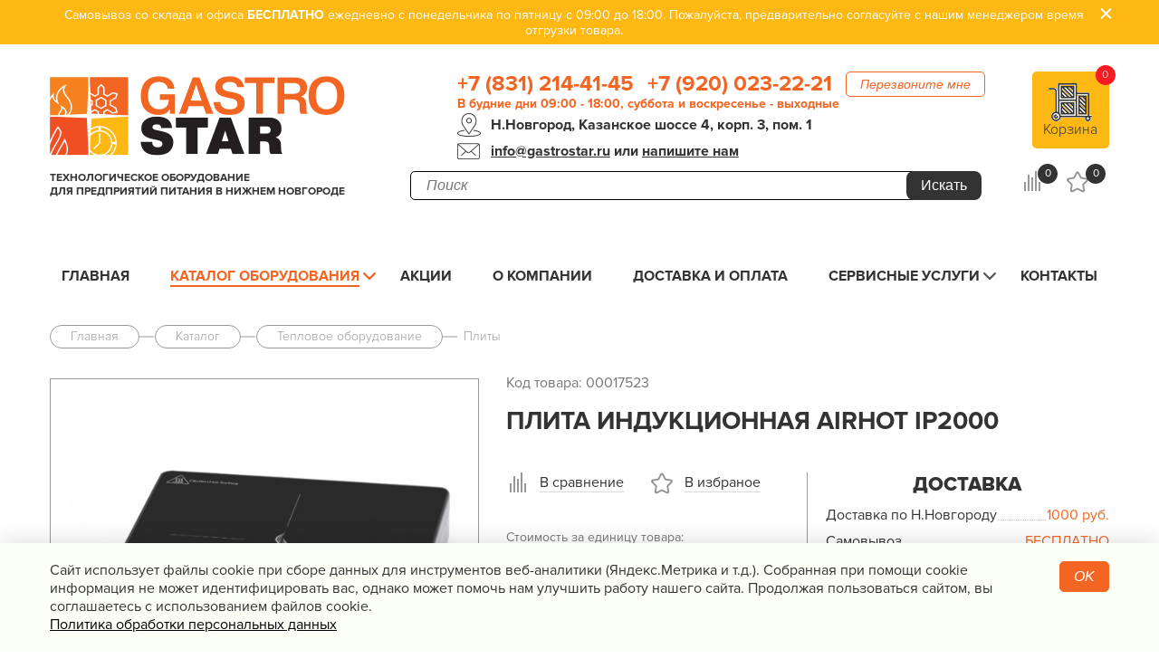

--- FILE ---
content_type: text/html; charset=utf-8
request_url: https://gastrostar.ru/catalog/teplovoe_oborudovanie/plityi/17199.html
body_size: 11574
content:
<!DOCTYPE html>
<html lang="ru">
<head>
	<!-- Google Tag Manager -->
	<script>(function(w,d,s,l,i){w[l]=w[l]||[];w[l].push({'gtm.start':
                new Date().getTime(),event:'gtm.js'});var f=d.getElementsByTagName(s)[0],
            j=d.createElement(s),dl=l!='dataLayer'?'&l='+l:'';j.async=true;j.src=
            'https://www.googletagmanager.com/gtm.js?id='+i+dl;f.parentNode.insertBefore(j,f);
        })(window,document,'script','dataLayer','GTM-M3432F5');</script>
	<!-- End Google Tag Manager -->
	<meta charset="UTF-8">
	<meta name="viewport" content="width=device-width, initial-scale=1.0"/>
	<meta content="IE=edge" http-equiv="X-UA-Compatible"/>
	<meta name="format-detection" content="telephone=no">
	<link rel="stylesheet" href="/css/jquery-ui.css">
	<link rel="stylesheet" href="/bower_components/remodal/dist/remodal.css">
	<link rel="stylesheet" href="/bower_components/remodal/dist/remodal-default-theme.css">
	<link href="/js/owl.carousel/owl.carousel.min.css" rel="stylesheet">
	<link href="/js/owl.carousel/owl.theme.default.min.css" rel="stylesheet">
	<link href="/css/lightgallery.css" rel="stylesheet">
	<link rel="stylesheet" href="/css/compare.css">
	<link rel="stylesheet" href="/css/style.css?v=3.2" as="style"/>
	<link rel="stylesheet" href="/css/custom.css?v=3.2">
	<title>Плита индукционная Airhot IP2000 - купить в Нижнем Новгороде за 6180 руб. | «Gastrostar»</title>
	<meta name="description" content="Купить Плита индукционная Airhot IP2000 - в интернет-магазине &laquo;Гастростар&raquo; с доставкой по Нижнему Новгороду за 6180 руб. Низкая цена и гарантия на оборудование | &laquo;Gastrostar&raquo; Нижний Новгород">
	<meta name="keywords" content="Плита индукционная Airhot IP2000">
	<meta name="yandex-verification" content="395b97e35f880e56" />
			<link rel="canonical" href="https://gastrostar.ru/catalog/teplovoe_oborudovanie/plityi/17199.html"/>
			    <link rel="stylesheet" href="/css/jquery-ui.css">
    <link rel="stylesheet" type="text/css" href="/css/jquery.kladr.min.css">
	<script src="/js/jquery.min.js"></script>
	<script src="/js/jquery-ui.min.js"></script>
	<script>window.dataLayer = window.dataLayer || [];</script>
</head>
<body>
<!-- Google Tag Manager (noscript) -->
<noscript><iframe src="https://www.googletagmanager.com/ns.html?id=GTM-M3432F5"
				  height="0" width="0" style="display:none;visibility:hidden"></iframe></noscript>
<!-- End Google Tag Manager (noscript) -->

<div itemscope itemtype="https://schema.org/Organization" style="display: none;">
	<meta itemprop="name" content="Технологическое оборудование для предприятий питания в Нижнем Новгороде «GastroStar»"/>
	<link itemprop="url" href="https://gastrostar.ru/"/>
	<meta itemprop="email" content="info@gastrostar.ru"/>
	<link itemprop="image" href="https://gastrostar.ru/img/logo_big.png"/>
	<link itemprop="logo" href="https://gastrostar.ru/img/logo_big.png"/>
	<meta itemprop="telephone" content="8 831 214-41-45"/>
	<meta itemprop="telephone" content="8 920 023-22-21"/>
		<div itemprop="address" itemscope itemtype="https://schema.org/PostalAddress">
		<meta itemprop="addressCountry" content="Россия"/>
		<meta itemprop="addressLocality" content="Нижний Новгород"/>
		<meta itemprop="postalCode" content="603163"/>
		<meta itemprop="streetAddress" content="Казанское шоссе, д. 4, корп. 3, пом. 1"/>
	</div>
</div>


<header class="header">
  <div class="announcement active" onclick="this.classList.remove('active')">
    <div class="wrapper">
       <p align="center">Самовывоз со склада и офиса <span>БЕСПЛАТНО</span> ежедневно с понедельника по пятницу с 09:00 до 18:00. Пожалуйста, предварительно согласуйте с нашим менеджером время отгрузки товара.</p>
      <div class="close"></div>
    </div>
  </div>



  <div class="wrapper header__wrapper">
          <a href="/" class="logo">
    
      <picture>
        <source srcset="/img/logo.png" media="(max-width: 1200px)">
        <img src="/img/logo_big.png" alt="GastroStar.ru">
      </picture>

          </a>
    
    <p class="about_company">Технологическое оборудование<br> для предприятий питания в Нижнем Новгороде</p>
    <div class="header__block_contact">
      <div class="callback">
        <a href="tel:+78312144145" class="phone">+7 (831) 214-41-45</a>,
        <a href="tel:+79200232221" class="phone">+7 (920) 023-22-21</a>
        <!--noindex-->
        <button data-remodal-target="modal" class="btn btn__orange">Перезвоните мне</button>
        <!--/noindex-->
      </div>
      <div class="schedule">
        <span>В будние дни 09:00 - 18:00, суббота и воскресенье - выходные</span>
      </div>
      <address class="address icon icon__point-map-black ">Н.Новгород, Казанское шоссе 4, корп. 3, пом. 1</address>
      <div class="email__wrapper icon icon__header-email">
        <a href="mailto:info@gastrostar.ru" class="email">info@gastrostar.ru</a> или <span class="email" data-remodal-target="modal">напишите нам</span>
      </div>
    </div>

    <form class="search__wrapper" action="/search" method="get">
      <div>
        <input type="text" id="searchField" autocomplete="off" name="query" placeholder="Поиск" value="">
        <span id="fast-search-loader">Загрузка результатов...</span>
        <button type="submit" class="btn btn--yellow"></button>
      </div>
    </form>

    <!--noindex-->
    <a href="/cart/"  class="btn btn__fill-orange btn__cart" data-js="cart-wrapper">
      <span class="icon icon__cart"></span>
      <span  class="cart_name">Корзина</span>
      <span class="count_products" data-js="cart-count">0</span>
    </a>


    <div class="icon__wrapper header__icon_cart">
      <a href="/compare/" class="icon icon__compare" id="count_compare" rel="nofollow">
        <span> 0</span>
      </a>
      <a href="/favorites/" class="icon icon__favorites"  id="count_favorites" rel="nofollow">
        <span>  0  </span>
      </a>
    </div>
    <!--/noindex-->

  </div>

  <div class="wrapper main-menu__wrapper" >
    <nav class="wrapper main-menu" data-logic-fix-menu>
      <div class="main-menu__icon">
        <span></span>
        <span></span>
        <span></span>
      </div>
      <ul id="clone_main_menu">
        <li  >
          <a href="/">Главная</a>
        </li>
        <!--noindex-->
        <li class="sub-menu  active ">
          <a href="/catalog/">Каталог оборудования</a>

          <ul>
                            <li   class="children" >
                  <a href="/catalog/teplovoe_oborudovanie/" data-id="15">Тепловое оборудование</a>
                                                                                                                                                                    </li>
                            <li   class="children" >
                  <a href="/catalog/holodilnoe_oborudovanie/" data-id="46">Холодильное оборудование</a>
                                                                                                                                                                    </li>
                            <li   class="children" >
                  <a href="/catalog/linii_razdachi_shvedskiy_stol/" data-id="48">Линии раздачи. Шведские столы</a>
                                                                                                                                                                    </li>
                            <li   class="children" >
                  <a href="/catalog/neytralnoe_oborudovanie/" data-id="58">Нейтральное оборудование</a>
                                                                                                                                                                    </li>
                            <li   class="children" >
                  <a href="/catalog/elektromehanicheskoe_oborudovanie/" data-id="78">Электро&shy;механическое оборудование</a>
                                                                                                                                                                    </li>
                            <li   class="children" >
                  <a href="/catalog/posudomoechnoe_oborudovanie/" data-id="101">Посудомоечное оборудование</a>
                                                                                                                                                                    </li>
                            <li   class="children" >
                  <a href="/catalog/oborudovanie_fast_fud/" data-id="121">Оборудование Фаст-Фуд</a>
                                                                                                                                                                    </li>
                            <li   class="children" >
                  <a href="/catalog/barnoe_oborudovanie/" data-id="108">Барное оборудование</a>
                                                                                                                                                                    </li>
                            <li   class="children" >
                  <a href="/catalog/hlebopekarnoe_oborudovanie/" data-id="126">Хлебопекарное оборудование</a>
                                                                                                                                                                    </li>
                            <li   class="children" >
                  <a href="/catalog/oborudovanie_dlya_vodopodgotovki/" data-id="155">Оборудование для водоподготовки</a>
                                                                                                                                                                    </li>
                            <li   class="children" >
                  <a href="/catalog/upakovochnoe_oborudovanie/" data-id="158">Упаковочное оборудование</a>
                                                                                                                                                                    </li>
                            <li   class="children" >
                  <a href="/catalog/sanitarno_gigienicheskoe_oborudovanie_/" data-id="148">Санитарно-гигиеническое оборудование </a>
                                                                                                                                                                    </li>
                            <li  >
                  <a href="/catalog/mebel/" data-id="381">Мебель</a>
                                                                                                                                                                    </li>
                            <li   class="children" >
                  <a href="/catalog/vesovoe_i_izmeritelnoe/" data-id="164">Весовое и измерительное оборудование</a>
                                                                                                                                                                    </li>
                            <li   class="children" >
                  <a href="/catalog/posuda_i_kuhonnyiy_inventar/" data-id="195">Посуда и кухонный инвентарь</a>
                                                                                                                                                                    </li>
                            <li   class="children" >
                  <a href="/catalog/prachechnoe_i_himchistka/" data-id="173">Прачечная и химчистка</a>
                                                                                                                                                                    </li>
                            <li   class="children" >
                  <a href="/catalog/produktyi_syire_dlya_horecafanfud/" data-id="437">Продукты, сырье для HoReCa/ФанФуд</a>
                                                                                                                                                                    </li>
                            <li   class="children" >
                  <a href="/catalog/professionalnaya_himiya/" data-id="438">Профессиональная химия</a>
                                                                                                                                                                    </li>
                      </ul>

        </li>
        <!--/noindex-->
                  <li     >
            <a href="/info/action/">Акции</a>
                      </li>
                  <li     >
            <a href=" /content/o_nas/">О компании</a>
                      </li>
                  <li     >
            <a href="/content/dostavka_i_oplata/">Доставка и оплата</a>
                      </li>
                  <li     class="sub-menu sub-menu-no-arrow"  >
            <a href="/content/servis/">Сервисные услуги</a>
                          <ul>
                                  <li class="children"><a href="/content/servis/garantiya/">Гарантия</a></li>
                                  <li class="children"><a href="/content/servis/montaj/">Монтаж</a></li>
                                  <li class="children"><a href="/content/servis/remont/">Ремонт</a></li>
                                  <li class="children"><a href="/content/servis/tehnicheskoe_obslujivanie/">Техническое обслуживание</a></li>
                              </ul>
                      </li>
                  <li     >
            <a href="/feedback/">Контакты</a>
                      </li>
              </ul>
      <div class="for_mobile">
        <div class="logo_mobile">
                      <a href="/" >
                            <img src="/img/logo_big.png" alt="GastroStar.ru" width="140">
                          </a>
                  </div>
        <div class="icons">
          <a class="phone" href="tel:+78312144145"></a>
          <div class="search_mobile"></div>
        </div>
      </div>
      <span class="main-menu__catalog_mobile">Каталог оборудования<span class="chek_icon"></span>
        <div class="menu_katalog_mobile">
           <div class="menu_katalog_mobile__close-panel">Каталог оборудования <span class="close"></span></div>
          <ul id="slidermenu">
                          <li>
                <a href="/catalog/teplovoe_oborudovanie/">Тепловое оборудование</a>
              </li>
                          <li>
                <a href="/catalog/holodilnoe_oborudovanie/">Холодильное оборудование</a>
              </li>
                          <li>
                <a href="/catalog/linii_razdachi_shvedskiy_stol/">Линии раздачи. Шведские столы</a>
              </li>
                          <li>
                <a href="/catalog/neytralnoe_oborudovanie/">Нейтральное оборудование</a>
              </li>
                          <li>
                <a href="/catalog/elektromehanicheskoe_oborudovanie/">Электро&shy;механическое оборудование</a>
              </li>
                          <li>
                <a href="/catalog/posudomoechnoe_oborudovanie/">Посудомоечное оборудование</a>
              </li>
                          <li>
                <a href="/catalog/oborudovanie_fast_fud/">Оборудование Фаст-Фуд</a>
              </li>
                          <li>
                <a href="/catalog/barnoe_oborudovanie/">Барное оборудование</a>
              </li>
                          <li>
                <a href="/catalog/hlebopekarnoe_oborudovanie/">Хлебопекарное оборудование</a>
              </li>
                          <li>
                <a href="/catalog/oborudovanie_dlya_vodopodgotovki/">Оборудование для водоподготовки</a>
              </li>
                          <li>
                <a href="/catalog/upakovochnoe_oborudovanie/">Упаковочное оборудование</a>
              </li>
                          <li>
                <a href="/catalog/sanitarno_gigienicheskoe_oborudovanie_/">Санитарно-гигиеническое оборудование </a>
              </li>
                          <li>
                <a href="/catalog/mebel/">Мебель</a>
              </li>
                          <li>
                <a href="/catalog/vesovoe_i_izmeritelnoe/">Весовое и измерительное оборудование</a>
              </li>
                          <li>
                <a href="/catalog/posuda_i_kuhonnyiy_inventar/">Посуда и кухонный инвентарь</a>
              </li>
                          <li>
                <a href="/catalog/prachechnoe_i_himchistka/">Прачечная и химчистка</a>
              </li>
                          <li>
                <a href="/catalog/produktyi_syire_dlya_horecafanfud/">Продукты, сырье для HoReCa/ФанФуд</a>
              </li>
                          <li>
                <a href="/catalog/professionalnaya_himiya/">Профессиональная химия</a>
              </li>
                      </ul>
        </div>
    </span>

    </nav>
  </div>
  <section id="scrollMenuForm"></section>

</header>



    <div class="wrapper" itemscope=""  itemtype="http://schema.org/Product" >
        <div class="breadcrumbs-wrapper">
            <ul class="breadcrumbs" itemscope itemtype="http://schema.org/BreadcrumbList">
                <li itemprop="itemListElement" itemscope itemtype="http://schema.org/ListItem">
                    <a href="/" itemprop="item"><span itemprop="name">Главная</span><meta itemprop="position" content="1" /></a>
                </li>
	                                                <li itemprop="itemListElement" itemscope itemtype="http://schema.org/ListItem">
                        <a href="/catalog/" itemprop="item"><span itemprop="name">Каталог</span><meta itemprop="position" content="2" /></a>
                    </li>
		                                                <li itemprop="itemListElement" itemscope itemtype="http://schema.org/ListItem">
                        <a href="/catalog/teplovoe_oborudovanie/" itemprop="item"><span itemprop="name">Тепловое оборудование</span><meta itemprop="position" content="3" /></a>
                    </li>
		                                                <li itemprop="itemListElement" itemscope itemtype="http://schema.org/ListItem">
                        <a href="/catalog/teplovoe_oborudovanie/plityi/" itemprop="item"><span itemprop="name">Плиты</span><meta itemprop="position" content="4" /></a>
                    </li>
		                                        </ul>
        </div>
        <div class="product product-item" data-js="product-item" data-id="17199" >

            <div class="zagolov_hidden">
                <p class="vendor-code">Код товара: 00017523</p>
                <div class="h1  name"  itemprop="name" >Плита индукционная Airhot IP2000 </div>
                            </div>
            <div class="product-item__gallery  ">
                                <ul id="imageGallery">

                    <li data-thumb="/preview/type_75x60//files/catalog/product/2021/07/17199.jpg" data-src="/preview/type_h700/files/catalog/product/2021/07/17199.jpg" >
                        <div style="display: flex;"  >
                            <img  itemprop="image"  src="/preview/type_h700/files/catalog/product/2021/07/17199.jpg" alt="Плита индукционная Airhot IP2000" />
                        </div>
                    </li>

                                    </ul>
                                            </div>

            <div class="product-item__description">
                <div class="headline_item">
                                        <p class="vendor-code">Код товара:  00017523</p>                    <h1 class="name">Плита индукционная Airhot IP2000</h1>
                </div>

                                    <div class="descript_colum">
                        <div class="descript_colum__col_price">
                            <div class="icon__wrapper">
                                <div class="icon icon__compare ">
                                                                    <button id="compare_17199"
                                            onclick="compareprod(17199, 17);">В сравнение
                                    </button>
                                                                </div>
                                <div class="icon icon__favorites ">
                                                                            <button id="favorites_17199"
                                                onclick="favoritesprod(17199);yaCounter39582585.reachGoal('add_favor');">В избраное
                                        </button>
                                                                    </div>
                            </div>
                            <div class="price_text"  itemprop="offers" itemscope="" itemtype="http://schema.org/Offer">
                                <p class="price_unit">Стоимость за единицу товара:</p>
                                <div class="price-status">

                                    <p  class="price" data-price="6180">6 180 руб.</p>
                                                                            <meta itemprop="price"  content="6180">
                                                                        <meta itemprop="priceCurrency" content="RUB">
                                    <link  itemprop="url" href="https://gastrostar.ru/catalog/teplovoe_oborudovanie/plityi/17199.html">

                                    <div class="existence">
                                        <span class="burger ">
                                            <span></span>
                                        <span></span>
                                        <span></span>
                                        </span>
                                        <span class="burger-text ">Склад (2-5 дней)</span>
                                        <meta itemprop="availability" content="InStock">
                                    </div>
                                </div>
                                <div class="btn_block">
                                    <div class="inc">
                                        <span class="inc-counters align_left_center">
                                            <i class="inc-counter up">-</i>
                                            <input type="text" value="1" class="product__count inc-order-count inpt">
                                            <i class="inc-counter down">+</i>
                                        </span>
                                    </div>
                                    <div class="btn_block__buy-btn">

                                                                                    <button class="btn__orange btn--tocart"
                                                    onclick="Catalog.cart.add(this);yaCounter39582585.reachGoal('AddInCart_Goods');">В корзину
                                            </button>
                                        
                                        <button class="btn__all" data-remodal-target="order" onclick="yaCounter39582585.reachGoal('buy_1_clickGoods');">Купить в один клик</button>
                                    </div>
                                </div>
                                                                                                    <br><br><p>Минимальный заказ по производителю «Airhot» - 10 000 руб.</p>
                                                                <button data-remodal-target="question" class="btn__mendger">Задать вопрос менеджеру</button>
                                <button data-remodal-target="soc" class="price_text__repost">Поделиться</button>
                            </div>
                        </div>
                        <div class="delivery_block">
                            <h2 class="delivery_block__headline">Доставка</h2>

                            <ul class="dot-line border_bot">
                                <li>
                                    <span class="dot-line__text">Доставка по Н.Новгороду</span>
                                    <span class="dot-line__charact free_delivery">1000 <span>руб.</span> </span>
                                </li>
                                <li>
                                    <span class="dot-line__text">Самовывоз</span>
                                    <span class="dot-line__charact free_delivery">бесплатно</span>
                                </li>
                                <li>
                                    <span class="dot-line__text">Доставка до ТК</span>
                                    <span class="dot-line__charact free_delivery">бесплатно</span>
                                </li>
                                <li>
                                    <span class="dot-line__text width_input">Доставка по области</span>
                                    <input type="text" placeholder="0 км" class="input_produkt_item" id="jq_input_produkt_item">
                                    <input type="hidden" value="80" id="price-delivery-km">
                                    <span class="dot-line__charact" id="jq-dot-line__charact">0 руб</span>
                                </li>
                            </ul>

                            <div class="delivery_city">
                                <label>Доставка в: </label>
                                <div>
                                    <input type="text" value="" name="place"  id="place" placeholder="Введите город доставки" data-region="">
                                    <a class="delivery-variants" title="Показать варианты доставки"></a>
                                </div>
                            </div>

                            <div id="delivery-result">
                            </div>

                            <div class="detal_payment delivery-variants">Расчет доставки</div>
                            <a href="/marks/1400/" class="product-brand"><img src="/preview/type_200x200/files/brands/1400.jpg"></a>                            <a href="/catalog/filter/cat17/2050_1400/" class="product-brand-count">Все плиты
                            Airhot (13)</a>                        </div>
                    </div>
                            </div>

        </div>

        <div class="product-detail">

            <div class="product-detail__character">

                                    <h2>Основные характеристики  Airhot IP2000</h2>
                    <div class="contain">
                    <ul class="dot-line">
                                                                                                                                                                                                                                                                        <li class="product-props__item">
                                            <span class="dot-line__text">Количество конфорок</span>
                                            <span class="dot-line__charact">1</span>
                                        </li>
                                                                                                                                                                                                                                                                                                                                                                                                                                                                                                                                                                                                                                                                                                                                                                                                                                                                                                                                                                                                                            <li class="product-props__item">
                                            <span class="dot-line__text">Установка</span>
                                            <span class="dot-line__charact">Настольная</span>
                                        </li>
                                                                                                                                                                                                                                                                                                                                                                                                                                                                                                                                                                                                                                                                                                                                                                                                        <li class="product-props__item">
                                            <span class="dot-line__text">Тип поверхности</span>
                                            <span class="dot-line__charact">Индукционная</span>
                                        </li>
                                                                                                                                                                                                                                                                                                                                                                                                                                                                                                                                                                                                                                                                                        <li class="product-props__item">
                                            <span class="dot-line__text">Подключение</span>
                                            <span class="dot-line__charact">230 В</span>
                                        </li>
                                                                                                                                                                                                                                                                                                                                                                                                                                                                                                                                                <li class="product-props__item">
                                            <span class="dot-line__text">Мощность, кВт</span>
                                            <span class="dot-line__charact">2.0</span>
                                        </li>
                                                                                                                                                                                                                                                                <li class="product-props__item">
                                            <span class="dot-line__text">Ширина, мм</span>
                                            <span class="dot-line__charact">360</span>
                                        </li>
                                                                                                                                                                                                                                                                <li class="product-props__item">
                                            <span class="dot-line__text">Глубина, мм</span>
                                            <span class="dot-line__charact">280</span>
                                        </li>
                                                                                                                                                                                                                                                                <li class="product-props__item">
                                            <span class="dot-line__text">Высота, мм</span>
                                            <span class="dot-line__charact">75</span>
                                        </li>
                                                                                                                                                                                                                                                                <li class="product-props__item">
                                            <span class="dot-line__text">Вес, кг</span>
                                            <span class="dot-line__charact">2.36</span>
                                        </li>
                                                                                                                                                                                                                                                                                                                                                                                                                                                                                                                                                                                                                                                                                                                                                                                                                                                                                                                                                                        <li class="product-props__item">
                                            <span class="dot-line__text">Страна</span>
                                            <span class="dot-line__charact">Китай</span>
                                        </li>
                                                                                                                                                                                                                                                                                                                                                                                                                                                                                                                                                                                                                                                                                                                                                                                                                                                                                                                                                                                                                                                                                                                                                                                                                                                                                                                                                                                                                                                                        </ul>
                    </div>
                

            </div>
            <div class="product-detail__description" >
                <h2>Описание</h2>
                <div class="contain contain-description"  itemprop="description" >
                    <p>Плита индукционная&nbsp;<strong>Airhot IP2000&nbsp;</strong>для приготовления широкого спектра блюд на&nbsp;всех типах кухонь, удобна на презентациях и мероприятиях выездного обслуживания.&nbsp;&nbsp;</p>

<p>Материал корпуса: нержавеющая сталь.<br />
Температурный режим, &deg;С: +60/+240.<br />
Макс.нагрузка на поверхность: 20кг.<br />
Рабочая поверхность: 280х360мм.<br />
Таймер 3 часа.<br />
10 уровней мощности.<br />
Сенсорная панель управления.<br />
LED-дисплей.<br />
10 температурных режимов.<br />
Шаг таймера, мин: 5.</p>

<p>&nbsp;</p>

                </div>
            </div>

            
                        <div class="product-detail__description">
                <h3>Скачать</h3>
                <div class="contain">

                                                    <a href="/files/upload/17199/Muh6WAP9.pdf" target="_blank"
                               class="download-link download-link--pdf type-pdf">Руководство по эксплуатации Плита индукционная Airhot IP2000.pdf (pdf, 2.6 Мб)</a>
                                        </div>
            </div>
                    </div>
                <div class="review-form-block form">
    <h2>Напишите свой отзыв</h2>
    <form onsubmit="ReviewForm.send($(this));return false;" method="post" enctype = 'multipart/form-data'>
        <div class="input-group input-group--inline flex_l ratings_stars-line">
            <label for="name">Оцените продукт</label>
            <div class="ratings_stars_block">
                <div class="ratings_stars"></div>
                <div class="ratings_stars"></div>
                <div class="ratings_stars"></div>
                <div class="ratings_stars"></div>
                <div class="ratings_stars"></div>
            </div>
            <input type="text" id="rating" name="rating" required="" class="not_visible">
        </div>
        <input type="hidden" name="prod_id" value="17199">
        <div class="flex_l review-form-block-groups">
            <div>
                <div class="input-group input-group--inline">
                    <label for="name">Ваше имя</label>
                    <input type="text" name="name" required="">
                </div>
                <div class="input-group input-group--inline">
                    <label for="email">E-mail</label>
                    <input type="text" name="email">
                </div>
                <div class="input-group input-group--inline">
                    <label for="phone">Телефон</label>
                    <input type="text" name="phone">
                </div>
                <div class="input-group input-group--inline">
                    <label for="name">Комментарий</label>
                    <div class="textarea">
                        <textarea name="review" class="form-control"></textarea>
                    </div>
                </div>
            </div>
            <div>
                <div class="input-group input-group--inline">
                    <label for="name">Недостатки</label>
                    <div class="textarea">
                        <textarea name="lack" class="form-control" ></textarea>
                    </div>
                </div>
                <div class="input-group input-group--inline">
                    <label for="name">Достоинства</label>
                    <div class="textarea">
                        <textarea name="advantages" class="form-control" ></textarea>
                    </div>
                </div>
                <div class="input-group input-group--inline">
                    <label for="phone">Изображения</label>
                    <input type="file" name="inputfile[]" multiple>
                </div>
            </div>
        </div>
        <div class="">
            <button type="submit" class="btn btn__submit">Отправить</button>
        </div>
        <label for="cartCheck" class="agreeForm">Я ознакомлен и согласен с <a href="/content/soglashenie_ob_obrabotke_personalnyih_dannyih/"  rel="nofollow" target="_blank">условиями политики конфиденциальности</a> и даю согласие на обработку моих персональных данных</label>
        <div class="form__row">
            <div class="form__col form__col_label"></div>
            <div class="form__col form__col_input">
                <div class="msg-wrap"></div>
            </div>
        </div>


    </form>
</div>        
                    <div class="product-similar">
                <div class="h2">Похожие товары
                </div>

                <div class="sort__items-result">
                                            <div class="sort__item " data-js="product-item" data-id="22153">

    <a class="data-img   " href="/catalog/teplovoe_oborudovanie/plityi/22153.html">
        <img  src="/preview/type_200x200/files/catalog/product/2024/01/22153.jpg"  alt="Плита индукционная Indokor IN2000">
    </a>
    <div class="sort__descript">
        <a href="/catalog/teplovoe_oborudovanie/plityi/22153.html"
           class="title data-href">Плита индукционная Indokor IN2000
        </a>

        <div class="description">
                                                Настольная; 
                                    230 В
                                    </div>


    <div class="price">6 730 руб.</div>

    <div class="presence ">
        <span class="burger">
            <span></span>
            <span></span>
            <span></span>
        </span>
        Склад (2-5 дней)
    </div>

    <div data-remodal-target="order" class="buy_one_click" onclick="remodalOrderFormCategory(22153);yaCounter39582585.reachGoal('buy_1_clickList');">Купить в один клик</div>

    <div class="wrapper-buy">
                                    <button class="btn btn__orange btn--tocart" onclick="Catalog.cart.add(this);yaCounter39582585.reachGoal('AddInCart_list');dataLayer.push({
            'eventCategory':'Buy_Button',
            'eventAction':'Click',
            'eventLabel':'AddInCart_list',
            'eventValue':'1',
            'event':'event-to-ga'
            })">В корзину</button>
                    
        


                    <div id="compare_22153"
                    onclick="compare(22153, 17);"
                    class="icon icon__compare">
                            </div>
            </div>
    </div>
</div>

                                            <div class="sort__item " data-js="product-item" data-id="23658">

    <a class="data-img   " href="/catalog/teplovoe_oborudovanie/plityi/23658.html">
        <img  src="/preview/type_200x200/files/catalog/product/2024/10/23658.jpg"  alt="Плита индукционная Airhot IP2000 E">
    </a>
    <div class="sort__descript">
        <a href="/catalog/teplovoe_oborudovanie/plityi/23658.html"
           class="title data-href">Плита индукционная Airhot IP2000 E
        </a>

        <div class="description">
                                                Настольная; 
                                    230 В
                                    </div>


    <div class="price">3 980 руб.</div>

    <div class="presence ">
        <span class="burger">
            <span></span>
            <span></span>
            <span></span>
        </span>
        Склад (2-5 дней)
    </div>

    <div data-remodal-target="order" class="buy_one_click" onclick="remodalOrderFormCategory(23658);yaCounter39582585.reachGoal('buy_1_clickList');">Купить в один клик</div>

    <div class="wrapper-buy">
                                    <button class="btn btn__orange btn--tocart" onclick="Catalog.cart.add(this);yaCounter39582585.reachGoal('AddInCart_list');dataLayer.push({
            'eventCategory':'Buy_Button',
            'eventAction':'Click',
            'eventLabel':'AddInCart_list',
            'eventValue':'1',
            'event':'event-to-ga'
            })">В корзину</button>
                    
        


                    <div id="compare_23658"
                    onclick="compare(23658, 17);"
                    class="icon icon__compare">
                            </div>
            </div>
    </div>
</div>

                                            <div class="sort__item " data-js="product-item" data-id="16658">

    <a class="data-img   " href="/catalog/teplovoe_oborudovanie/plityi/16658.html">
        <img  src="/preview/type_200x200/files/catalog/product/2021/07/16658.jpg"  alt="Плита индукционная Viatto VA-E200J">
    </a>
    <div class="sort__descript">
        <a href="/catalog/teplovoe_oborudovanie/plityi/16658.html"
           class="title data-href">Плита индукционная Viatto VA-E200J
        </a>

        <div class="description">
                                                Настольная; 
                                    230 В
                                    </div>


    <div class="price">4 170 руб.</div>

    <div class="presence ">
        <span class="burger">
            <span></span>
            <span></span>
            <span></span>
        </span>
        Склад (2-5 дней)
    </div>

    <div data-remodal-target="order" class="buy_one_click" onclick="remodalOrderFormCategory(16658);yaCounter39582585.reachGoal('buy_1_clickList');">Купить в один клик</div>

    <div class="wrapper-buy">
                                    <button class="btn btn__orange btn--tocart" onclick="Catalog.cart.add(this);yaCounter39582585.reachGoal('AddInCart_list');dataLayer.push({
            'eventCategory':'Buy_Button',
            'eventAction':'Click',
            'eventLabel':'AddInCart_list',
            'eventValue':'1',
            'event':'event-to-ga'
            })">В корзину</button>
                    
        


                    <div id="compare_16658"
                    onclick="compare(16658, 17);"
                    class="icon icon__compare">
                            </div>
            </div>
    </div>
</div>

                                            <div class="sort__item " data-js="product-item" data-id="18578">

    <a class="data-img   " href="/catalog/teplovoe_oborudovanie/plityi/18578.html">
        <img  src="/preview/type_200x200/files/catalog/product/2022/03/18578.jpg"  alt="Плита индукционная Kocateq ZLIC 3500 DROP IN AMP">
    </a>
    <div class="sort__descript">
        <a href="/catalog/teplovoe_oborudovanie/plityi/18578.html"
           class="title data-href">Плита индукционная Kocateq ZLIC 3500 DROP IN AMP
        </a>

        <div class="description">
                                                Настольная; 
                                    230 В
                                    </div>


    <div class="price">8 416 руб.</div>

    <div class="presence presence__specify">
        <span class="burger">
            <span></span>
            <span></span>
            <span></span>
        </span>
        Заказ (уточнить срок)
    </div>

    <div data-remodal-target="order" class="buy_one_click" onclick="remodalOrderFormCategory(18578);yaCounter39582585.reachGoal('buy_1_clickList');">Купить в один клик</div>

    <div class="wrapper-buy">
                                    <button class="btn btn__orange btn--tocart" onclick="Catalog.cart.add(this);yaCounter39582585.reachGoal('AddInCart_list');dataLayer.push({
            'eventCategory':'Buy_Button',
            'eventAction':'Click',
            'eventLabel':'AddInCart_list',
            'eventValue':'1',
            'event':'event-to-ga'
            })">В корзину</button>
                    
        


                    <div id="compare_18578"
                    onclick="compare(18578, 17);"
                    class="icon icon__compare">
                            </div>
            </div>
    </div>
</div>

                                            <div class="sort__item " data-js="product-item" data-id="16655">

    <a class="data-img   " href="/catalog/teplovoe_oborudovanie/plityi/16655.html">
        <img  src="/preview/type_200x200/files/catalog/product/2021/07/16655.jpg"  alt="Плита индукционная Viatto VA-200C">
    </a>
    <div class="sort__descript">
        <a href="/catalog/teplovoe_oborudovanie/plityi/16655.html"
           class="title data-href">Плита индукционная Viatto VA-200C
        </a>

        <div class="description">
                                                Настольная; 
                                    230 В
                                    </div>


    <div class="price">4 290 руб.</div>

    <div class="presence presence__specify">
        <span class="burger">
            <span></span>
            <span></span>
            <span></span>
        </span>
        Заказ (уточнить срок)
    </div>

    <div data-remodal-target="order" class="buy_one_click" onclick="remodalOrderFormCategory(16655);yaCounter39582585.reachGoal('buy_1_clickList');">Купить в один клик</div>

    <div class="wrapper-buy">
                                    <button class="btn btn__orange btn--tocart" onclick="Catalog.cart.add(this);yaCounter39582585.reachGoal('AddInCart_list');dataLayer.push({
            'eventCategory':'Buy_Button',
            'eventAction':'Click',
            'eventLabel':'AddInCart_list',
            'eventValue':'1',
            'event':'event-to-ga'
            })">В корзину</button>
                    
        


                    <div id="compare_16655"
                    onclick="compare(16655, 17);"
                    class="icon icon__compare">
                            </div>
            </div>
    </div>
</div>

                                            <div class="sort__item " data-js="product-item" data-id="16651">

    <a class="data-img   " href="/catalog/teplovoe_oborudovanie/plityi/16651.html">
        <img  src="/preview/type_200x200/files/catalog/product/2021/07/16651.jpg"  alt="Плита индукционная Viatto VA-180K">
    </a>
    <div class="sort__descript">
        <a href="/catalog/teplovoe_oborudovanie/plityi/16651.html"
           class="title data-href">Плита индукционная Viatto VA-180K
        </a>

        <div class="description">
                                                Настольная; 
                                    230 В
                                    </div>


    <div class="price">4 550 руб.</div>

    <div class="presence presence__specify">
        <span class="burger">
            <span></span>
            <span></span>
            <span></span>
        </span>
        Заказ (уточнить срок)
    </div>

    <div data-remodal-target="order" class="buy_one_click" onclick="remodalOrderFormCategory(16651);yaCounter39582585.reachGoal('buy_1_clickList');">Купить в один клик</div>

    <div class="wrapper-buy">
                                    <button class="btn btn__orange btn--tocart" onclick="Catalog.cart.add(this);yaCounter39582585.reachGoal('AddInCart_list');dataLayer.push({
            'eventCategory':'Buy_Button',
            'eventAction':'Click',
            'eventLabel':'AddInCart_list',
            'eventValue':'1',
            'event':'event-to-ga'
            })">В корзину</button>
                    
        


                    <div id="compare_16651"
                    onclick="compare(16651, 17);"
                    class="icon icon__compare">
                            </div>
            </div>
    </div>
</div>

                                    </div>

            </div>
        
        
        <div class="lawyer-text">Информация, представленная на сайте, носит справочный характер и не является публичной офертой, определяемой Статьей 437 Гражданского кодекса РФ. Производители вправе вносить изменения в технические характеристики, внешний вид и комплектацию товаров без предварительного уведомления. <br/>Все характеристики вы можете уточнить у наших менеджеров перед оформлением заказа.</div>
    </div>



<footer>
  <div class="footer">
    <div class="wrapper">

      <div class="search">
        <form action="/search" method="get">
          <input type="text" id="searchField" autocomplete="off" name="query" placeholder="Поиск технологического оборудования" value="">
          <button type="submit" class="btn btn--yellow">Найти</button>
        </form>
      </div>



      <div class="main-menu footer-menu_mobile">
        <div class="footer-menu__icon">
          <span></span><span></span><span></span>
        </div>
        <div class="footer-menu__catalog">Каталог оборудования<span class="chek_icon"></span></div>
      </div>

      <div class="footer-nav">
        <div>
          <div class="footer-nav-header ">gastrostar.ru</div>
          <ul>
                          <li>
                <a href="/info/action/" >Акции</a>
              </li>
                          <li>
                <a href="/catalog/" >Каталог оборудования</a>
              </li>
                          <li>
                <a href="/content/o_nas/" >О компании</a>
              </li>
                          <li>
                <a href="/content/dostavka_i_oplata/" >Доставка и оплата</a>
              </li>
                          <li>
                <a href="/content/servis/" >Сервисные услуги</a>
              </li>
                          <li>
                <a href="/feedback/" >Контакты</a>
              </li>
                          <li>
                <a href="/content/soglashenie_ob_obrabotke_personalnyih_dannyih/"  rel="nofollow" >Политика конфиденциальности</a>
              </li>
                      </ul>
        </div>
        <!--noindex-->
        <div>
          <div class="footer-nav-header">Каталог оборудования</div>
          <ul>
                                                            <li>
                    <a href="/catalog/teplovoe_oborudovanie/">Тепловое оборудование</a>
                  </li>
                                                                                <li>
                    <a href="/catalog/holodilnoe_oborudovanie/">Холодильное оборудование</a>
                  </li>
                                                                                <li>
                    <a href="/catalog/linii_razdachi_shvedskiy_stol/">Линии раздачи. Шведские столы</a>
                  </li>
                                                                                <li>
                    <a href="/catalog/neytralnoe_oborudovanie/">Нейтральное оборудование</a>
                  </li>
                                                                                <li>
                    <a href="/catalog/elektromehanicheskoe_oborudovanie/">Электро&shy;механическое оборудование</a>
                  </li>
                                                                                <li>
                    <a href="/catalog/posudomoechnoe_oborudovanie/">Посудомоечное оборудование</a>
                  </li>
                                                                                <li>
                    <a href="/catalog/oborudovanie_fast_fud/">Оборудование Фаст-Фуд</a>
                  </li>
                                                                                <li>
                    <a href="/catalog/barnoe_oborudovanie/">Барное оборудование</a>
                  </li>
                                                                                                                                                                                                                                                                                                                                                                                                                                                                                                                                    </ul>
        </div>
        <div>
          <div class="footer-nav-header"></div>
          <ul>
                                                                                                                                                                                                                                                                                                                                                                                                                                          <li>
                  <a href="/catalog/hlebopekarnoe_oborudovanie/">Хлебопекарное оборудование</a>
                </li>
                                                                              <li>
                  <a href="/catalog/oborudovanie_dlya_vodopodgotovki/">Оборудование для водоподготовки</a>
                </li>
                                                                              <li>
                  <a href="/catalog/upakovochnoe_oborudovanie/">Упаковочное оборудование</a>
                </li>
                                                                              <li>
                  <a href="/catalog/sanitarno_gigienicheskoe_oborudovanie_/">Санитарно-гигиеническое оборудование </a>
                </li>
                                                                              <li>
                  <a href="/catalog/mebel/">Мебель</a>
                </li>
                                                                              <li>
                  <a href="/catalog/vesovoe_i_izmeritelnoe/">Весовое и измерительное оборудование</a>
                </li>
                                                                              <li>
                  <a href="/catalog/posuda_i_kuhonnyiy_inventar/">Посуда и кухонный инвентарь</a>
                </li>
                                                                              <li>
                  <a href="/catalog/prachechnoe_i_himchistka/">Прачечная и химчистка</a>
                </li>
                                                                              <li>
                  <a href="/catalog/produktyi_syire_dlya_horecafanfud/">Продукты, сырье для HoReCa/ФанФуд</a>
                </li>
                                                                              <li>
                  <a href="/catalog/professionalnaya_himiya/">Профессиональная химия</a>
                </li>
                                                        </ul>
        </div>
        <!--/noindex-->
      </div>

      <div class="footer-contacts">
        <div class="footer-contacts-logo">
          <p>Технологическое оборудование для предприятий питания в нижнем новгороде</p>
        </div>
        <div class="footer-contacts-address">
          <address>Нижний Новгород, Казанское шоссе, д. 4, корп. 3, пом. 1</address>
          <div class="footer-contacts-mail">
            <a href="mailto:info@gastrostar.ru">info@gastrostar.ru</a>
            <span data-remodal-target="modal"> или напишите нам</span>
            <a class = "privacy_policy" href="/content/soglashenie_ob_obrabotke_personalnyih_dannyih/" rel="nofollow">Политика конфиденциальности</a>
          </div>
        </div>
        <div class="footer-contacts-phone">
          <a href="" class="vk"></a>
         <a href="tel:78312144145">+7 (831) 214-41-45</a>
         <a href="tel:+79200232221">+7 (920) 023-22-21</a>
          <button data-remodal-target="modal" class="btn btn__orange">Перезвоните мне</button>
        </div>
      </div>
    </div>
  </div>
                                    
  <div class="wrapper">

    <div class="footer-bottom">
      <div>&copy; 2016 - 2026 Gastrostar, интернет-магазин технологического оборудования для предприятий общественного питания</div>
      <div><a target="_blank" href="//webmechanica.ru">Вебмеханика</a> — создание сайтов</div>
    </div>
  </div>



</footer>

<div data-remodal-id="modal" class="remodal">
  <button data-remodal-action="close" class="remodal-close"></button>
  <div class="popup">
    <div class="popup__header">Перезвоним при первой возможности</div>
    <form  id="formCallBack" method="post" action="/sendcallback">

      <input type="text" id="callBackName" name="callBackName" placeholder="Имя">

      <input type="text" id="callBackPhone" name="callBackPhone" placeholder="Номер телефон">

      <textarea type="text" id="callBackText" name="callBackText" placeholder="Комментарий"></textarea>

     <div class="g-recaptcha" style="margin-top: 35px;margin-left: 65px;"></div>

      <button type="submit" id="callBackSend" class="btn">Отправить</button>

      <label>Нажимая на кнопку вы даете согласие на обработку персональных данных и соглашаетесь с <a href="/content/soglashenie_ob_obrabotke_personalnyih_dannyih/" rel="nofollow" target="_blank">политикой конфиденциальности</a></label>
      <script src="https://www.google.com/recaptcha/api.js?onload=onloadCallback&render=explicit"
              async defer>
      </script>

      <script>
          var onloadCallback = function() {
              //remove old
              $('.g-recaptcha').html('');

              $('.g-recaptcha').each(function (i, captcha) {
                  grecaptcha.render(captcha, {
                      'sitekey' : '6Le678MUAAAAAEVqIL6gw5u4aubho6X4sPc-wgSV'
                  });
              });
          };
      </script>
    </form>
  </div>
</div>

    <div data-remodal-id="order" class="remodal">
        <button data-remodal-action="close" class="remodal-close"></button>
        <div class="popup">
            <div class="popup__header">Заказ товара</div>
            <form  id="formOrder" method="post" action="/sendorder">

                <div class="">
                                            <img src="/files/catalog/product/2021/07/17199.jpg">
                    
                    <p>Плита индукционная Airhot IP2000</p>
                </div>
                <input type="hidden" name ="callBackProd" value="Плита индукционная Airhot IP2000">
                <input type="hidden" name ="callBackLink" value="http://gastrostar.ru/catalog/teplovoe_oborudovanie/plityi/17199.html">

                <input type="text" id="callBackName" name="callBackName" placeholder="Ваше имя">

                <input type="text" id="callBackPhone" name="callBackPhone" placeholder="Телефон">

                <textarea type="text" id="callBackText" name="callBackText" placeholder="Комментарий"></textarea>

                <button type="submit" id="callBackSend" class="btn ">Отправить</button>

                <label>Нажимая на кнопку вы даете согласие на обработку персональных данных и соглашаетесь с <a href="/content/soglashenie_ob_obrabotke_personalnyih_dannyih/" rel="nofollow" target="_blank">политикой конфиденциальности</a></label>

            </form>
        </div>
    </div>

    <div data-remodal-id="question" class="remodal">
        <button data-remodal-action="close" class="remodal-close"></button>
        <div class="popup">
            <div class="popup__header">Задать вопрос менеджеру</div>
            <form  id="formQuestion" method="post" action="/sendquestion">

                <input type="text" id="callBackName" name="callBackName" placeholder="Ваше имя">

                <input type="text" id="callBackPhone" name="callBackPhone" placeholder="Телефон">

                <textarea type="text" id="callBackText" name="callBackText" placeholder="Вопрос"></textarea>

                <button type="submit" id="callBackSend" class="btn">Отправить</button>

                <label>Нажимая на кнопку вы даете согласие на обработку персональных данных и соглашаетесь с <a href="/content/soglashenie_ob_obrabotke_personalnyih_dannyih/" rel="nofollow" target="_blank" >политикой конфиденциальности</a></label>

            </form>
        </div>
    </div>


    <div data-remodal-id="soc" class="remodal">
        <button data-remodal-action="close" class="remodal-close"></button>
        <div class="popup">
            <div class="popup__header">Поделиться</div>
            <form   method="post" action="/sendcallback">



                <input type="text" name ="callBackLink" value="http://gastrostar.ru/catalog/teplovoe_oborudovanie/plityi/17199.html" disabled="">


            </form>
        </div>
    </div>



<div class="block-cookie ">
    <div class=" wrapper nx-flex-row-c-c">
        <div class="text-cookie">
            Cайт использует файлы cookie при сборе данных для инструментов веб-аналитики
            (Яндекс.Метрика и т.д.). Собранная при помощи cookie информация не может идентифицировать вас, однако может
            помочь нам улучшить работу нашего сайта. Продолжая пользоваться сайтом, вы соглашаетесь с использованием файлов cookie.<br>
            <a href="/content/soglashenie_ob_obrabotke_personalnyih_dannyih/">Политика обработки персональных данных</a>
        </div>
        <button class="btn btn__orange">OK</button>
    </div>
</div>

<script src="/js/script.js?v=3.2"></script>


<script src="/bower_components/devbridge-autocomplete/src/jquery.autocomplete.js"></script>
<script src="/bower_components/owl.carousel/dist/owl.carousel.min.js"></script>
<script src="/bower_components/remodal/dist/remodal.min.js"></script>
<script src="/scripts/jquery.form.js" ></script>
<script src="/scripts/jquery.validate.min.js" ></script>
<script src="/scripts/fastSearch.js?v=3.2" ></script>
<script src="/scripts/main.js?v=3.2"></script>
<script src="/js/lightslider.js" ></script>
<script src="/js/lightgallery-all.min.js" ></script>
<script src="/js/slider.js?v=3.2"></script>
<script src="/js/scroll.js" ></script>
<script src="/scripts/gallery.js" async="async"></script>




    <script src="/scripts/jquery.formstyler.min.js"></script>
    <script src="/scripts/compare.js"></script>
    <script src="/scripts/ahunter_suggest.js"></script>
    <script>

        var options =
            {
                fields:
                    [
                        { id: 'place', levels: ['Region','District','City','Place'] }
                    ]
            };

        //запускаем модуль подсказок
        AhunterSuggest.Address.Discrete( options );

    </script>
    <script>
        window.REMODAL_GLOBALS = {
            NAMESPACE: 'video-modal',
            DEFAULTS: {
                hashTracking: false
            }
        };
        $('[data-remodal-id=video-modal]').remodal();

        // $('.remodal-close').click(function(){
        //     document.getElementById('youtube').contentWindow.postMessage('{"event":"command","func":"pauseVideo","args":""}', '*');
        // });
    </script>

</body>
</html>

--- FILE ---
content_type: text/html; charset=utf-8
request_url: https://www.google.com/recaptcha/api2/anchor?ar=1&k=6Le678MUAAAAAEVqIL6gw5u4aubho6X4sPc-wgSV&co=aHR0cHM6Ly9nYXN0cm9zdGFyLnJ1OjQ0Mw..&hl=en&v=N67nZn4AqZkNcbeMu4prBgzg&size=normal&anchor-ms=20000&execute-ms=30000&cb=2ee4twtd3005
body_size: 49288
content:
<!DOCTYPE HTML><html dir="ltr" lang="en"><head><meta http-equiv="Content-Type" content="text/html; charset=UTF-8">
<meta http-equiv="X-UA-Compatible" content="IE=edge">
<title>reCAPTCHA</title>
<style type="text/css">
/* cyrillic-ext */
@font-face {
  font-family: 'Roboto';
  font-style: normal;
  font-weight: 400;
  font-stretch: 100%;
  src: url(//fonts.gstatic.com/s/roboto/v48/KFO7CnqEu92Fr1ME7kSn66aGLdTylUAMa3GUBHMdazTgWw.woff2) format('woff2');
  unicode-range: U+0460-052F, U+1C80-1C8A, U+20B4, U+2DE0-2DFF, U+A640-A69F, U+FE2E-FE2F;
}
/* cyrillic */
@font-face {
  font-family: 'Roboto';
  font-style: normal;
  font-weight: 400;
  font-stretch: 100%;
  src: url(//fonts.gstatic.com/s/roboto/v48/KFO7CnqEu92Fr1ME7kSn66aGLdTylUAMa3iUBHMdazTgWw.woff2) format('woff2');
  unicode-range: U+0301, U+0400-045F, U+0490-0491, U+04B0-04B1, U+2116;
}
/* greek-ext */
@font-face {
  font-family: 'Roboto';
  font-style: normal;
  font-weight: 400;
  font-stretch: 100%;
  src: url(//fonts.gstatic.com/s/roboto/v48/KFO7CnqEu92Fr1ME7kSn66aGLdTylUAMa3CUBHMdazTgWw.woff2) format('woff2');
  unicode-range: U+1F00-1FFF;
}
/* greek */
@font-face {
  font-family: 'Roboto';
  font-style: normal;
  font-weight: 400;
  font-stretch: 100%;
  src: url(//fonts.gstatic.com/s/roboto/v48/KFO7CnqEu92Fr1ME7kSn66aGLdTylUAMa3-UBHMdazTgWw.woff2) format('woff2');
  unicode-range: U+0370-0377, U+037A-037F, U+0384-038A, U+038C, U+038E-03A1, U+03A3-03FF;
}
/* math */
@font-face {
  font-family: 'Roboto';
  font-style: normal;
  font-weight: 400;
  font-stretch: 100%;
  src: url(//fonts.gstatic.com/s/roboto/v48/KFO7CnqEu92Fr1ME7kSn66aGLdTylUAMawCUBHMdazTgWw.woff2) format('woff2');
  unicode-range: U+0302-0303, U+0305, U+0307-0308, U+0310, U+0312, U+0315, U+031A, U+0326-0327, U+032C, U+032F-0330, U+0332-0333, U+0338, U+033A, U+0346, U+034D, U+0391-03A1, U+03A3-03A9, U+03B1-03C9, U+03D1, U+03D5-03D6, U+03F0-03F1, U+03F4-03F5, U+2016-2017, U+2034-2038, U+203C, U+2040, U+2043, U+2047, U+2050, U+2057, U+205F, U+2070-2071, U+2074-208E, U+2090-209C, U+20D0-20DC, U+20E1, U+20E5-20EF, U+2100-2112, U+2114-2115, U+2117-2121, U+2123-214F, U+2190, U+2192, U+2194-21AE, U+21B0-21E5, U+21F1-21F2, U+21F4-2211, U+2213-2214, U+2216-22FF, U+2308-230B, U+2310, U+2319, U+231C-2321, U+2336-237A, U+237C, U+2395, U+239B-23B7, U+23D0, U+23DC-23E1, U+2474-2475, U+25AF, U+25B3, U+25B7, U+25BD, U+25C1, U+25CA, U+25CC, U+25FB, U+266D-266F, U+27C0-27FF, U+2900-2AFF, U+2B0E-2B11, U+2B30-2B4C, U+2BFE, U+3030, U+FF5B, U+FF5D, U+1D400-1D7FF, U+1EE00-1EEFF;
}
/* symbols */
@font-face {
  font-family: 'Roboto';
  font-style: normal;
  font-weight: 400;
  font-stretch: 100%;
  src: url(//fonts.gstatic.com/s/roboto/v48/KFO7CnqEu92Fr1ME7kSn66aGLdTylUAMaxKUBHMdazTgWw.woff2) format('woff2');
  unicode-range: U+0001-000C, U+000E-001F, U+007F-009F, U+20DD-20E0, U+20E2-20E4, U+2150-218F, U+2190, U+2192, U+2194-2199, U+21AF, U+21E6-21F0, U+21F3, U+2218-2219, U+2299, U+22C4-22C6, U+2300-243F, U+2440-244A, U+2460-24FF, U+25A0-27BF, U+2800-28FF, U+2921-2922, U+2981, U+29BF, U+29EB, U+2B00-2BFF, U+4DC0-4DFF, U+FFF9-FFFB, U+10140-1018E, U+10190-1019C, U+101A0, U+101D0-101FD, U+102E0-102FB, U+10E60-10E7E, U+1D2C0-1D2D3, U+1D2E0-1D37F, U+1F000-1F0FF, U+1F100-1F1AD, U+1F1E6-1F1FF, U+1F30D-1F30F, U+1F315, U+1F31C, U+1F31E, U+1F320-1F32C, U+1F336, U+1F378, U+1F37D, U+1F382, U+1F393-1F39F, U+1F3A7-1F3A8, U+1F3AC-1F3AF, U+1F3C2, U+1F3C4-1F3C6, U+1F3CA-1F3CE, U+1F3D4-1F3E0, U+1F3ED, U+1F3F1-1F3F3, U+1F3F5-1F3F7, U+1F408, U+1F415, U+1F41F, U+1F426, U+1F43F, U+1F441-1F442, U+1F444, U+1F446-1F449, U+1F44C-1F44E, U+1F453, U+1F46A, U+1F47D, U+1F4A3, U+1F4B0, U+1F4B3, U+1F4B9, U+1F4BB, U+1F4BF, U+1F4C8-1F4CB, U+1F4D6, U+1F4DA, U+1F4DF, U+1F4E3-1F4E6, U+1F4EA-1F4ED, U+1F4F7, U+1F4F9-1F4FB, U+1F4FD-1F4FE, U+1F503, U+1F507-1F50B, U+1F50D, U+1F512-1F513, U+1F53E-1F54A, U+1F54F-1F5FA, U+1F610, U+1F650-1F67F, U+1F687, U+1F68D, U+1F691, U+1F694, U+1F698, U+1F6AD, U+1F6B2, U+1F6B9-1F6BA, U+1F6BC, U+1F6C6-1F6CF, U+1F6D3-1F6D7, U+1F6E0-1F6EA, U+1F6F0-1F6F3, U+1F6F7-1F6FC, U+1F700-1F7FF, U+1F800-1F80B, U+1F810-1F847, U+1F850-1F859, U+1F860-1F887, U+1F890-1F8AD, U+1F8B0-1F8BB, U+1F8C0-1F8C1, U+1F900-1F90B, U+1F93B, U+1F946, U+1F984, U+1F996, U+1F9E9, U+1FA00-1FA6F, U+1FA70-1FA7C, U+1FA80-1FA89, U+1FA8F-1FAC6, U+1FACE-1FADC, U+1FADF-1FAE9, U+1FAF0-1FAF8, U+1FB00-1FBFF;
}
/* vietnamese */
@font-face {
  font-family: 'Roboto';
  font-style: normal;
  font-weight: 400;
  font-stretch: 100%;
  src: url(//fonts.gstatic.com/s/roboto/v48/KFO7CnqEu92Fr1ME7kSn66aGLdTylUAMa3OUBHMdazTgWw.woff2) format('woff2');
  unicode-range: U+0102-0103, U+0110-0111, U+0128-0129, U+0168-0169, U+01A0-01A1, U+01AF-01B0, U+0300-0301, U+0303-0304, U+0308-0309, U+0323, U+0329, U+1EA0-1EF9, U+20AB;
}
/* latin-ext */
@font-face {
  font-family: 'Roboto';
  font-style: normal;
  font-weight: 400;
  font-stretch: 100%;
  src: url(//fonts.gstatic.com/s/roboto/v48/KFO7CnqEu92Fr1ME7kSn66aGLdTylUAMa3KUBHMdazTgWw.woff2) format('woff2');
  unicode-range: U+0100-02BA, U+02BD-02C5, U+02C7-02CC, U+02CE-02D7, U+02DD-02FF, U+0304, U+0308, U+0329, U+1D00-1DBF, U+1E00-1E9F, U+1EF2-1EFF, U+2020, U+20A0-20AB, U+20AD-20C0, U+2113, U+2C60-2C7F, U+A720-A7FF;
}
/* latin */
@font-face {
  font-family: 'Roboto';
  font-style: normal;
  font-weight: 400;
  font-stretch: 100%;
  src: url(//fonts.gstatic.com/s/roboto/v48/KFO7CnqEu92Fr1ME7kSn66aGLdTylUAMa3yUBHMdazQ.woff2) format('woff2');
  unicode-range: U+0000-00FF, U+0131, U+0152-0153, U+02BB-02BC, U+02C6, U+02DA, U+02DC, U+0304, U+0308, U+0329, U+2000-206F, U+20AC, U+2122, U+2191, U+2193, U+2212, U+2215, U+FEFF, U+FFFD;
}
/* cyrillic-ext */
@font-face {
  font-family: 'Roboto';
  font-style: normal;
  font-weight: 500;
  font-stretch: 100%;
  src: url(//fonts.gstatic.com/s/roboto/v48/KFO7CnqEu92Fr1ME7kSn66aGLdTylUAMa3GUBHMdazTgWw.woff2) format('woff2');
  unicode-range: U+0460-052F, U+1C80-1C8A, U+20B4, U+2DE0-2DFF, U+A640-A69F, U+FE2E-FE2F;
}
/* cyrillic */
@font-face {
  font-family: 'Roboto';
  font-style: normal;
  font-weight: 500;
  font-stretch: 100%;
  src: url(//fonts.gstatic.com/s/roboto/v48/KFO7CnqEu92Fr1ME7kSn66aGLdTylUAMa3iUBHMdazTgWw.woff2) format('woff2');
  unicode-range: U+0301, U+0400-045F, U+0490-0491, U+04B0-04B1, U+2116;
}
/* greek-ext */
@font-face {
  font-family: 'Roboto';
  font-style: normal;
  font-weight: 500;
  font-stretch: 100%;
  src: url(//fonts.gstatic.com/s/roboto/v48/KFO7CnqEu92Fr1ME7kSn66aGLdTylUAMa3CUBHMdazTgWw.woff2) format('woff2');
  unicode-range: U+1F00-1FFF;
}
/* greek */
@font-face {
  font-family: 'Roboto';
  font-style: normal;
  font-weight: 500;
  font-stretch: 100%;
  src: url(//fonts.gstatic.com/s/roboto/v48/KFO7CnqEu92Fr1ME7kSn66aGLdTylUAMa3-UBHMdazTgWw.woff2) format('woff2');
  unicode-range: U+0370-0377, U+037A-037F, U+0384-038A, U+038C, U+038E-03A1, U+03A3-03FF;
}
/* math */
@font-face {
  font-family: 'Roboto';
  font-style: normal;
  font-weight: 500;
  font-stretch: 100%;
  src: url(//fonts.gstatic.com/s/roboto/v48/KFO7CnqEu92Fr1ME7kSn66aGLdTylUAMawCUBHMdazTgWw.woff2) format('woff2');
  unicode-range: U+0302-0303, U+0305, U+0307-0308, U+0310, U+0312, U+0315, U+031A, U+0326-0327, U+032C, U+032F-0330, U+0332-0333, U+0338, U+033A, U+0346, U+034D, U+0391-03A1, U+03A3-03A9, U+03B1-03C9, U+03D1, U+03D5-03D6, U+03F0-03F1, U+03F4-03F5, U+2016-2017, U+2034-2038, U+203C, U+2040, U+2043, U+2047, U+2050, U+2057, U+205F, U+2070-2071, U+2074-208E, U+2090-209C, U+20D0-20DC, U+20E1, U+20E5-20EF, U+2100-2112, U+2114-2115, U+2117-2121, U+2123-214F, U+2190, U+2192, U+2194-21AE, U+21B0-21E5, U+21F1-21F2, U+21F4-2211, U+2213-2214, U+2216-22FF, U+2308-230B, U+2310, U+2319, U+231C-2321, U+2336-237A, U+237C, U+2395, U+239B-23B7, U+23D0, U+23DC-23E1, U+2474-2475, U+25AF, U+25B3, U+25B7, U+25BD, U+25C1, U+25CA, U+25CC, U+25FB, U+266D-266F, U+27C0-27FF, U+2900-2AFF, U+2B0E-2B11, U+2B30-2B4C, U+2BFE, U+3030, U+FF5B, U+FF5D, U+1D400-1D7FF, U+1EE00-1EEFF;
}
/* symbols */
@font-face {
  font-family: 'Roboto';
  font-style: normal;
  font-weight: 500;
  font-stretch: 100%;
  src: url(//fonts.gstatic.com/s/roboto/v48/KFO7CnqEu92Fr1ME7kSn66aGLdTylUAMaxKUBHMdazTgWw.woff2) format('woff2');
  unicode-range: U+0001-000C, U+000E-001F, U+007F-009F, U+20DD-20E0, U+20E2-20E4, U+2150-218F, U+2190, U+2192, U+2194-2199, U+21AF, U+21E6-21F0, U+21F3, U+2218-2219, U+2299, U+22C4-22C6, U+2300-243F, U+2440-244A, U+2460-24FF, U+25A0-27BF, U+2800-28FF, U+2921-2922, U+2981, U+29BF, U+29EB, U+2B00-2BFF, U+4DC0-4DFF, U+FFF9-FFFB, U+10140-1018E, U+10190-1019C, U+101A0, U+101D0-101FD, U+102E0-102FB, U+10E60-10E7E, U+1D2C0-1D2D3, U+1D2E0-1D37F, U+1F000-1F0FF, U+1F100-1F1AD, U+1F1E6-1F1FF, U+1F30D-1F30F, U+1F315, U+1F31C, U+1F31E, U+1F320-1F32C, U+1F336, U+1F378, U+1F37D, U+1F382, U+1F393-1F39F, U+1F3A7-1F3A8, U+1F3AC-1F3AF, U+1F3C2, U+1F3C4-1F3C6, U+1F3CA-1F3CE, U+1F3D4-1F3E0, U+1F3ED, U+1F3F1-1F3F3, U+1F3F5-1F3F7, U+1F408, U+1F415, U+1F41F, U+1F426, U+1F43F, U+1F441-1F442, U+1F444, U+1F446-1F449, U+1F44C-1F44E, U+1F453, U+1F46A, U+1F47D, U+1F4A3, U+1F4B0, U+1F4B3, U+1F4B9, U+1F4BB, U+1F4BF, U+1F4C8-1F4CB, U+1F4D6, U+1F4DA, U+1F4DF, U+1F4E3-1F4E6, U+1F4EA-1F4ED, U+1F4F7, U+1F4F9-1F4FB, U+1F4FD-1F4FE, U+1F503, U+1F507-1F50B, U+1F50D, U+1F512-1F513, U+1F53E-1F54A, U+1F54F-1F5FA, U+1F610, U+1F650-1F67F, U+1F687, U+1F68D, U+1F691, U+1F694, U+1F698, U+1F6AD, U+1F6B2, U+1F6B9-1F6BA, U+1F6BC, U+1F6C6-1F6CF, U+1F6D3-1F6D7, U+1F6E0-1F6EA, U+1F6F0-1F6F3, U+1F6F7-1F6FC, U+1F700-1F7FF, U+1F800-1F80B, U+1F810-1F847, U+1F850-1F859, U+1F860-1F887, U+1F890-1F8AD, U+1F8B0-1F8BB, U+1F8C0-1F8C1, U+1F900-1F90B, U+1F93B, U+1F946, U+1F984, U+1F996, U+1F9E9, U+1FA00-1FA6F, U+1FA70-1FA7C, U+1FA80-1FA89, U+1FA8F-1FAC6, U+1FACE-1FADC, U+1FADF-1FAE9, U+1FAF0-1FAF8, U+1FB00-1FBFF;
}
/* vietnamese */
@font-face {
  font-family: 'Roboto';
  font-style: normal;
  font-weight: 500;
  font-stretch: 100%;
  src: url(//fonts.gstatic.com/s/roboto/v48/KFO7CnqEu92Fr1ME7kSn66aGLdTylUAMa3OUBHMdazTgWw.woff2) format('woff2');
  unicode-range: U+0102-0103, U+0110-0111, U+0128-0129, U+0168-0169, U+01A0-01A1, U+01AF-01B0, U+0300-0301, U+0303-0304, U+0308-0309, U+0323, U+0329, U+1EA0-1EF9, U+20AB;
}
/* latin-ext */
@font-face {
  font-family: 'Roboto';
  font-style: normal;
  font-weight: 500;
  font-stretch: 100%;
  src: url(//fonts.gstatic.com/s/roboto/v48/KFO7CnqEu92Fr1ME7kSn66aGLdTylUAMa3KUBHMdazTgWw.woff2) format('woff2');
  unicode-range: U+0100-02BA, U+02BD-02C5, U+02C7-02CC, U+02CE-02D7, U+02DD-02FF, U+0304, U+0308, U+0329, U+1D00-1DBF, U+1E00-1E9F, U+1EF2-1EFF, U+2020, U+20A0-20AB, U+20AD-20C0, U+2113, U+2C60-2C7F, U+A720-A7FF;
}
/* latin */
@font-face {
  font-family: 'Roboto';
  font-style: normal;
  font-weight: 500;
  font-stretch: 100%;
  src: url(//fonts.gstatic.com/s/roboto/v48/KFO7CnqEu92Fr1ME7kSn66aGLdTylUAMa3yUBHMdazQ.woff2) format('woff2');
  unicode-range: U+0000-00FF, U+0131, U+0152-0153, U+02BB-02BC, U+02C6, U+02DA, U+02DC, U+0304, U+0308, U+0329, U+2000-206F, U+20AC, U+2122, U+2191, U+2193, U+2212, U+2215, U+FEFF, U+FFFD;
}
/* cyrillic-ext */
@font-face {
  font-family: 'Roboto';
  font-style: normal;
  font-weight: 900;
  font-stretch: 100%;
  src: url(//fonts.gstatic.com/s/roboto/v48/KFO7CnqEu92Fr1ME7kSn66aGLdTylUAMa3GUBHMdazTgWw.woff2) format('woff2');
  unicode-range: U+0460-052F, U+1C80-1C8A, U+20B4, U+2DE0-2DFF, U+A640-A69F, U+FE2E-FE2F;
}
/* cyrillic */
@font-face {
  font-family: 'Roboto';
  font-style: normal;
  font-weight: 900;
  font-stretch: 100%;
  src: url(//fonts.gstatic.com/s/roboto/v48/KFO7CnqEu92Fr1ME7kSn66aGLdTylUAMa3iUBHMdazTgWw.woff2) format('woff2');
  unicode-range: U+0301, U+0400-045F, U+0490-0491, U+04B0-04B1, U+2116;
}
/* greek-ext */
@font-face {
  font-family: 'Roboto';
  font-style: normal;
  font-weight: 900;
  font-stretch: 100%;
  src: url(//fonts.gstatic.com/s/roboto/v48/KFO7CnqEu92Fr1ME7kSn66aGLdTylUAMa3CUBHMdazTgWw.woff2) format('woff2');
  unicode-range: U+1F00-1FFF;
}
/* greek */
@font-face {
  font-family: 'Roboto';
  font-style: normal;
  font-weight: 900;
  font-stretch: 100%;
  src: url(//fonts.gstatic.com/s/roboto/v48/KFO7CnqEu92Fr1ME7kSn66aGLdTylUAMa3-UBHMdazTgWw.woff2) format('woff2');
  unicode-range: U+0370-0377, U+037A-037F, U+0384-038A, U+038C, U+038E-03A1, U+03A3-03FF;
}
/* math */
@font-face {
  font-family: 'Roboto';
  font-style: normal;
  font-weight: 900;
  font-stretch: 100%;
  src: url(//fonts.gstatic.com/s/roboto/v48/KFO7CnqEu92Fr1ME7kSn66aGLdTylUAMawCUBHMdazTgWw.woff2) format('woff2');
  unicode-range: U+0302-0303, U+0305, U+0307-0308, U+0310, U+0312, U+0315, U+031A, U+0326-0327, U+032C, U+032F-0330, U+0332-0333, U+0338, U+033A, U+0346, U+034D, U+0391-03A1, U+03A3-03A9, U+03B1-03C9, U+03D1, U+03D5-03D6, U+03F0-03F1, U+03F4-03F5, U+2016-2017, U+2034-2038, U+203C, U+2040, U+2043, U+2047, U+2050, U+2057, U+205F, U+2070-2071, U+2074-208E, U+2090-209C, U+20D0-20DC, U+20E1, U+20E5-20EF, U+2100-2112, U+2114-2115, U+2117-2121, U+2123-214F, U+2190, U+2192, U+2194-21AE, U+21B0-21E5, U+21F1-21F2, U+21F4-2211, U+2213-2214, U+2216-22FF, U+2308-230B, U+2310, U+2319, U+231C-2321, U+2336-237A, U+237C, U+2395, U+239B-23B7, U+23D0, U+23DC-23E1, U+2474-2475, U+25AF, U+25B3, U+25B7, U+25BD, U+25C1, U+25CA, U+25CC, U+25FB, U+266D-266F, U+27C0-27FF, U+2900-2AFF, U+2B0E-2B11, U+2B30-2B4C, U+2BFE, U+3030, U+FF5B, U+FF5D, U+1D400-1D7FF, U+1EE00-1EEFF;
}
/* symbols */
@font-face {
  font-family: 'Roboto';
  font-style: normal;
  font-weight: 900;
  font-stretch: 100%;
  src: url(//fonts.gstatic.com/s/roboto/v48/KFO7CnqEu92Fr1ME7kSn66aGLdTylUAMaxKUBHMdazTgWw.woff2) format('woff2');
  unicode-range: U+0001-000C, U+000E-001F, U+007F-009F, U+20DD-20E0, U+20E2-20E4, U+2150-218F, U+2190, U+2192, U+2194-2199, U+21AF, U+21E6-21F0, U+21F3, U+2218-2219, U+2299, U+22C4-22C6, U+2300-243F, U+2440-244A, U+2460-24FF, U+25A0-27BF, U+2800-28FF, U+2921-2922, U+2981, U+29BF, U+29EB, U+2B00-2BFF, U+4DC0-4DFF, U+FFF9-FFFB, U+10140-1018E, U+10190-1019C, U+101A0, U+101D0-101FD, U+102E0-102FB, U+10E60-10E7E, U+1D2C0-1D2D3, U+1D2E0-1D37F, U+1F000-1F0FF, U+1F100-1F1AD, U+1F1E6-1F1FF, U+1F30D-1F30F, U+1F315, U+1F31C, U+1F31E, U+1F320-1F32C, U+1F336, U+1F378, U+1F37D, U+1F382, U+1F393-1F39F, U+1F3A7-1F3A8, U+1F3AC-1F3AF, U+1F3C2, U+1F3C4-1F3C6, U+1F3CA-1F3CE, U+1F3D4-1F3E0, U+1F3ED, U+1F3F1-1F3F3, U+1F3F5-1F3F7, U+1F408, U+1F415, U+1F41F, U+1F426, U+1F43F, U+1F441-1F442, U+1F444, U+1F446-1F449, U+1F44C-1F44E, U+1F453, U+1F46A, U+1F47D, U+1F4A3, U+1F4B0, U+1F4B3, U+1F4B9, U+1F4BB, U+1F4BF, U+1F4C8-1F4CB, U+1F4D6, U+1F4DA, U+1F4DF, U+1F4E3-1F4E6, U+1F4EA-1F4ED, U+1F4F7, U+1F4F9-1F4FB, U+1F4FD-1F4FE, U+1F503, U+1F507-1F50B, U+1F50D, U+1F512-1F513, U+1F53E-1F54A, U+1F54F-1F5FA, U+1F610, U+1F650-1F67F, U+1F687, U+1F68D, U+1F691, U+1F694, U+1F698, U+1F6AD, U+1F6B2, U+1F6B9-1F6BA, U+1F6BC, U+1F6C6-1F6CF, U+1F6D3-1F6D7, U+1F6E0-1F6EA, U+1F6F0-1F6F3, U+1F6F7-1F6FC, U+1F700-1F7FF, U+1F800-1F80B, U+1F810-1F847, U+1F850-1F859, U+1F860-1F887, U+1F890-1F8AD, U+1F8B0-1F8BB, U+1F8C0-1F8C1, U+1F900-1F90B, U+1F93B, U+1F946, U+1F984, U+1F996, U+1F9E9, U+1FA00-1FA6F, U+1FA70-1FA7C, U+1FA80-1FA89, U+1FA8F-1FAC6, U+1FACE-1FADC, U+1FADF-1FAE9, U+1FAF0-1FAF8, U+1FB00-1FBFF;
}
/* vietnamese */
@font-face {
  font-family: 'Roboto';
  font-style: normal;
  font-weight: 900;
  font-stretch: 100%;
  src: url(//fonts.gstatic.com/s/roboto/v48/KFO7CnqEu92Fr1ME7kSn66aGLdTylUAMa3OUBHMdazTgWw.woff2) format('woff2');
  unicode-range: U+0102-0103, U+0110-0111, U+0128-0129, U+0168-0169, U+01A0-01A1, U+01AF-01B0, U+0300-0301, U+0303-0304, U+0308-0309, U+0323, U+0329, U+1EA0-1EF9, U+20AB;
}
/* latin-ext */
@font-face {
  font-family: 'Roboto';
  font-style: normal;
  font-weight: 900;
  font-stretch: 100%;
  src: url(//fonts.gstatic.com/s/roboto/v48/KFO7CnqEu92Fr1ME7kSn66aGLdTylUAMa3KUBHMdazTgWw.woff2) format('woff2');
  unicode-range: U+0100-02BA, U+02BD-02C5, U+02C7-02CC, U+02CE-02D7, U+02DD-02FF, U+0304, U+0308, U+0329, U+1D00-1DBF, U+1E00-1E9F, U+1EF2-1EFF, U+2020, U+20A0-20AB, U+20AD-20C0, U+2113, U+2C60-2C7F, U+A720-A7FF;
}
/* latin */
@font-face {
  font-family: 'Roboto';
  font-style: normal;
  font-weight: 900;
  font-stretch: 100%;
  src: url(//fonts.gstatic.com/s/roboto/v48/KFO7CnqEu92Fr1ME7kSn66aGLdTylUAMa3yUBHMdazQ.woff2) format('woff2');
  unicode-range: U+0000-00FF, U+0131, U+0152-0153, U+02BB-02BC, U+02C6, U+02DA, U+02DC, U+0304, U+0308, U+0329, U+2000-206F, U+20AC, U+2122, U+2191, U+2193, U+2212, U+2215, U+FEFF, U+FFFD;
}

</style>
<link rel="stylesheet" type="text/css" href="https://www.gstatic.com/recaptcha/releases/N67nZn4AqZkNcbeMu4prBgzg/styles__ltr.css">
<script nonce="4NT2xrg3fkqvQ8sV155Cmg" type="text/javascript">window['__recaptcha_api'] = 'https://www.google.com/recaptcha/api2/';</script>
<script type="text/javascript" src="https://www.gstatic.com/recaptcha/releases/N67nZn4AqZkNcbeMu4prBgzg/recaptcha__en.js" nonce="4NT2xrg3fkqvQ8sV155Cmg">
      
    </script></head>
<body><div id="rc-anchor-alert" class="rc-anchor-alert"></div>
<input type="hidden" id="recaptcha-token" value="[base64]">
<script type="text/javascript" nonce="4NT2xrg3fkqvQ8sV155Cmg">
      recaptcha.anchor.Main.init("[\x22ainput\x22,[\x22bgdata\x22,\x22\x22,\[base64]/[base64]/[base64]/bmV3IHJbeF0oY1swXSk6RT09Mj9uZXcgclt4XShjWzBdLGNbMV0pOkU9PTM/bmV3IHJbeF0oY1swXSxjWzFdLGNbMl0pOkU9PTQ/[base64]/[base64]/[base64]/[base64]/[base64]/[base64]/[base64]/[base64]\x22,\[base64]\x22,\x22ZmpJKMKgNMK4wosEHsOwPsOPBsONw4TDjWbCmHzDh8KCwqrClsK5wolibMOFwrTDjVc9AinCixoqw6U5wrAmwpjCgl/Cm8OHw43DnENLwqrCnMONPS/CrMO3w4xUwofCuit4w59TwowPw7tVw4/DjsOResO2wqwIwrNHFcKIEcOGWA3Ch2bDjsOVWMK4fsK9woFNw71WP8O7w7cFwoRMw5wEEsKAw7/Cs8O8R1sIw68OwqzDpcO0I8Obw4TCucKQwpd3wrHDlMK2w4zDv8OsGCoOwrV/w6kAGB5Pw5hcKsO2PMOVwopHwq1awr3ClMK0wr8sJsKUwqHCvsKzFVrDvcKQXi9Aw6FRPk/[base64]/[base64]/Dll9yw4NnfiHDmsKDDsOww7PDmiVYaDV2YsKqZsK6FTvCrcOPI8Kbw5RPVcKtwo5fQ8Klwp4BZ0nDvcO2w7LCrcO/w7QTeRtEwojDvE46WkbCpy0YwpVrwrDDgl5kwqMWHzlUw4YAworDlcKZw6fDnSBPwoA4GcKzw6s7FsKcwoTCu8KiXcKiw6Aha2MKw6DDg8O5ax7DsMKGw55Yw63DtkIYwqNxccKtwqfCkcK7KcK8Ci/[base64]/Cpj1kJGHCrcOFLMOzw4VtwpoAeMOrwovDqcK2aznCuSdcw6PDrTnDpnEwwqRnw7jCi18qRxo2w6XDmVtBwqPDmsK6w5I2wq0Fw4DCrMK2cCQZJhbDi1VoRsOXLcOGc1rCosO/XFpcw7fDgMOfw5fCtmfDlcK3T0AcwrB7woPCrEHDosOiw5PCmMKHwqbDrsKOwqFyZcKpOGZvwqgbTnRKw69jwpvCjsO/w4BSIcK3dsOwLMK7K2LCo3HDvSU+w4bCksOlSBg+XE/DqwQ4DWXClsKqb2fDqhfCgVHCv1Fcw7ljRAfCo8OfccKrw6zCmMKAw7fCrxIEBMKmew/DmcKhwqrCnwrCvCzCo8OQQMO3bcKtw7RnwpHCtEJCRl13w4tOwr5LeUpQc3xJwpIqw515w7vDoHI0KEvCgcKHw4t1w5kxw7HDgMOhwpLDrMKqZcOpbCl+w7J0wrA9w79Tw4NYwpjDqSfCimHCo8OqwrtMHnRSwp/CicKgbsOtcW45w6wNHwgue8OOVy8rc8KFC8OKw7bDu8KxDXzCgcKtaAxBV04Jw7XCqR7DgXbDiHAAb8KIdifCiXB5H8O4J8OXAMKww5fDrMKrGlgpw5zCosOhw7stBxl4Z2/ChzJ+w7vDmsKpZVDCsGVfFRzDkFPDgMOdPlNPb37DrmxZw54mwoDCr8OtwpnDiUrDp8K8FcO/w6PCrSoKwpnCk1nDlHQTVHjDkSxSwokHMsOpw4gGw69RwqgIw5sgwqtgKsKBw7E8w5jDlxEnNwrCnsKaYsOCPsKcw71CZcKoQyfCkgYUwo3CiGjDu0JYw7Qow4caXyodUV/DhHDDt8KLFsOqB0PDhcKbw4huCQFXw6LDpMKyWCDCkjxww6vCicK1wpbCicK3dsKMfWVUSRMGwqMCwrx5w7N2wozCt33DvUvDvilyw4XDvUIow51+QFNYw7TCtT7Dr8KdMDFXAhbDrGnCq8KAL0vCk8OVwoZTCz4Rwq9bd8KJDcKywolzw6dpZMO0dcKIwrF5wrXDpW/[base64]/CulTCkAt0wpzDp3HCo8O8wq7CiD5sasK1e8K4w5lRZsKKw7skVcKZwqnCqiNUShsRLWPDkSpFwqQQQ1w4STURw7sQwp/DrDREIcOtShbDozLCumfDhcK0M8Kxw5xXcy4kwpExY38QZMOWV2UDwoLDiwVHwopBYsKlFSsXIcODw5/DjMOowq/DrMO4QMOtwrojaMKaw5fDlcONwprDs1YnYTbDlmUwwpnCvkPDpxw4wrAWHMOZwrzDnsOaw4HCo8OCK1fDpBoTw4/Dn8OCD8OEw5kdw5DDgWvDvg3DqHXCt3J0e8OpTijDpyNDw4XDqEYQwogmw5s6OW3DjsOWJ8K5a8KtfcO7QcOUTsOyUApSDsK9ecOFZ35kw4DCrxzCjlrCpjHCp1/Dt1tKw4AcIsOiRlcZwr/DiAxFJm/CgHkewoTDumrDlsK1w47CqWQOw5DChy4ewoDCu8OUwrHCtcKuLGDDg8KgLiMWwrR0wq5YwoTDlEzCr33DnH9PUcKvw70lSMKnwocFeF7DgsOsMjl4L8Kmw7fDqhnCrzIRDXpmw4rCtMKKYsODw4NNwqxZwoEgw7JidcKRw7HDtsO1CQDDrMOnwoHCu8OmPETCv8KKwq/[base64]/DicOqJsK6wqRXwonCjsO0w5TDpk8PJ03Crm8NwrzDqcK4d8KYw5fDjzzClcOdwqzDicO4ek/Di8KRf0w1wo4fPlDChcOmw6LDrcOZF1xsw6w9w6TDgFFWw5hqdFjDlBRZw4DDln/[base64]/[base64]/[base64]/[base64]/PETCmsO7wpgTSnUxwqgGRx9oIRJfw7lww5RMwqIUwqfCpj/ClhLCrFfCuGDDgW5tTwA1eCXCoQRaNMOOwr3Dk3nCvcKdeMOYA8O/w6PCtsKbJsK0w7Bgwq3DsTDCicKDfCMXBRQTwoMeES47w5wgwptpEcKFFMKdwoo6FBPCpRDDr1nCjsOEw4hcXj5twrfDg8KIGsO4A8KXwq3CkcOfZQhOMCnDonHChMKJGcOYT8KsCmrCp8KrV8Ozd8KGFsOVw5XDjSTDqk0NbMOKwp/CjRfCthwawqzDrsOJw63CqcKSBHHCtcK5wqoow73CncOxw5LCq3LDiMKbw6/DrTLCgMOow7/CuXzDlcKUaxLCqsKPwrnDq2DDuS7DtgY2w6Z6DcKNb8OswqnCthPCpsOBw4x8GcKRwpfCscKsbWcIworDjS3Cm8KowroowocZJMKoEcKsGcOyei8AwpZZE8KfwrPCrU/[base64]/CnjwTRMOiw43CkBYbwozDicKFw77Co8KwwoDDiMOvKsO/worCilvDimDDuRsQw5xQwobCo2UCwpnDksOQw5DDqBRWHjR7JcOYSsKhbsOsYsK4bidqwqdFw5Yfwr5tLnTDmzQMPsKWJ8K/woM1woHDmsKFSmDDpEcPw405wr/DhQgNw5g7wr0UP17ClnZHPAJ8w5rDgsOPOMKGHXPCqcOxwrZ7w6TDscOmMsO2wplpw5ouPGg3wqlfC0rCpDXCtgbDi3LDtgvDoER/[base64]/P8KWbWXCgH3DisOowrrCnMOrwqExwrPCqAhSwrMDw6bDjMKGNjlpR8O+VMO+H8OKwrfDu8Kdw6PCi1LDmFBGG8OtBsKFesKEV8Ofw4DDhzcwwqXCjEZJwoApw4sqw4DDm8O4wpzDt1DCim/DuMODOR3DoQ3CscOlJVxow419woLDtsOtw5wFQBfCrsKbPWtATklmEsOiwq1vwqdich1bw61vwqTCr8OXw4DDqcOdwqpDTsKEw4pZw4rDpsOHw5AlRMO3ZAHDmMORwqkZK8Kdw7PCgsOxW8Kiw41Iw5x4w7BKwrrDj8KGw6U5wpfClX/Dk14Ew6/[base64]/[base64]/MMKcw5/CpBXDjsObw7A3KQTCqk/CqcO5wpxcJ3ZYwqk2aF7ChgLDrcOrQwNDwrrDgid+dE83KnIgWE/[base64]/DksO9w5XDgyXChcKIATvDhD7DpE5HWsKzw4gMw4I0w4w1wq05wpQTZ3BGK3Brf8KAw4zDkcKffXnDuk7Dl8Ohw5NQwo/ClsKxAQHCsVh/YsOCZ8OoDSnDrAgGEsODLhzCmVnDmXFawrIgVgvCsi1awqsvfn/DnlLDh8KoEyzDhlrDmW7Dp8OZbkk0ETczwq5Cw5NowpMmNj5nw73DscK8w5/DhWMmwr4Ew47DhcKpw5F3w4XCjsOgbEhfwpdMOj4FwrrCuntkfMOlwrnCoE1XZUHCtxJZw5/Cl0pVw5/Cj8OJVjdNchbDqh3CnQEWbwFHw5B4wrwvEMOaw6zCgMKsXncKwq5+Zz/[base64]/[base64]/CrcOGwoHDhcOMJcORw7LCn04aU8O0wp7CnsOYK2DDk0g/FsOJJChAw47DgsKKc0bDu3gJTcOjwptfSVJUKyrDvcK/[base64]/NMKOUg5+wrXClMOsGWHDocK2AcKpw7/CuMO+G8O1woQUwqvDl8OnccOXw5TClMKyf8K+OgHCtTDCnBoSfsKRw5/Dg8ORw4NQw6weDMK0w7RdO3DDtAJdKcOzPcKAcTU+w6UtcMOtXcKxwqTCq8KCw51VNjPDtsOTwr/Cgg3DghPCqsOaBsK9wrPDuWjDhXzDnFPCqXAgwpk8ZsOYw4zCh8OWw4drwoPDn8OtTQtvw7pVWcO9O0hkwoMqw4HDnlp4UFfCinPCpsKrw6QEWcOfwpwqw5YAw5vDvMKhH3RDwo/CsUQoX8KSOsKaHMO7wrnCr3QAPcK+wp7ClcKtLFNiwoHDksKLwpUbSMOPw5XDrR4KNmrDoyDDocOYwo04w4jDlsKXwp/DnhjDgnTCug3Dk8OYwqdNw782WsKOwo91SS0qVMKVDlJHG8KBwrdOw4vCggzDtHXDly/DlsKowpPDvDrDsMK5wofDo2bDr8OpwoTChiAiwpEqw7wnwpA/[base64]/DkiHCosK7wplYdCXCs0BRMGnCv3AVw6zCumtfw7rChcKlQ0PCh8OIw5HDsjNbC3sRw6t8GUbCmUEaworCisK9wq3DqDbCosOJKUjCv1XCl3luFRocw6gQTcONIcKHwo3DvSXDmmDDvWYhbGgBw6Y5PcKvw7pZw5kXHnZtLMKNYGbCrMKSeEVfw5bDmF/DoBDDsD7Cr2xBaloHw7Vmw6/[base64]/w7csw6vDvcO/aGUpw5XDq8OKw7p8cXHDm8KfcsK8ScO/[base64]/CosOewo1aw6vCt2TCv8KgwrDCknguw7TCpcKGwpk+woF6AcOYw6UBHcKEcVAqwpHCt8KBw4ENwqlRwpjCtMK9cMK8DMOWRMO6MMK3w5xvLyzCljHDt8K5wo14LMOsT8OOPS7DisOpw412wpnDgD/DpWXDkcKTw4pJwrMDaMK4w4DDoMOKD8K6MsO4wq3Dl10lw4JKcBRJwrQuw5oNwrcWUy4EwpXCpysSWsK8wodGw4HDpwTCtUx2dHPDmErClMORwrh2worCgknDvsO9wqTCr8OYRz5DwqXCqcO+SMOqw4bDl0/CinLCmsKIw7jDnMKdO3jDhTrDhFTDh8KsPMOYfV8bTXwLwpTCrywcw5PDkMOxPsKyw5zDmhFAw4NUfcOnwpkLOT5kWSLCqVTCnV9hbMObw6s+Y8OHwoIycnvClmEtw6TDpsOMBMKXVsKLDcOIwp7Dg8KNwr5JwpJgYMO1Mm7CnlJMw5/DvSvCqCMFw5lDNsOjwpFEwqnCp8Omw6RzZQAUwpHCpMOcS1TCs8KKBcKpw5E5w5A2LMOdPcOVOcK1wrN3LcK1Fh/Com0JX1o/w6rDgGcBw7jDicK/Y8K7cMOywrHDjcOFNHHDk8OmAmQSw5DCssO3KsKYInLDlsKfdAXCmsK1wp5Iw7dqwqnDocKNe3huCMK4dkbCsjd+HMK8FxHCq8KOwq1iYBHCuWHCqDzCgznDsRR1w60HwpfCg33DvhRZa8KDIH8/[base64]/csO+w7AMw6nCp8KnOcO1H1dkw681D18xw6bDmlbDtjTCncKyw7QaOH/DtsKqAsOKwphMElLDtcOtPMKgw7vCmsOeWsODMjsPQ8OmKCoqwp/CgsKRHcOFw48yA8K+OmMkQF55wqxiTcK8w53CslnCiGLDiGgAwrjClcOEw6/CqMOacsKeSREqwqJ+w6MUccKjw7lOCgxkw5xzY2kdEMOUw73CicOpa8O+wpjDrQbDsBnCoQbCpmBKSsKqw44+wrw/w4sBwokEwrjDoBPCiH0sYS1IF2vDu8ONRMOHY13CpMK1wqdHCzwRVMOWwq4bMlowwpwuOMO2wq4YHxTCiU/[base64]/LTVCasObCB/Dggwqw4onEcOKGcObwrBaezkJB8KiBw7DmwxYQQjCvQrCrhBBY8OPw5/[base64]/MhJnDV9pwqHDm8OLwpFnw6hMw7gywoRlNFR5XyvCl8KSw6IDH3zDmsKjBsO8w4LDkMKrW8KiXUbDlF/[base64]/N8KRMmLCjMKYI8KAwqdRFV5+AsKxwphaw4LChzZdwp/[base64]/CiMOLaMOvYUAXAk01w6xCIQTDs0Auw5nDiULCmlRVSnfDggnDncO+w4YwwoXDucK4LcOQXwlsZMOAwqwCDkHDhcKTOsKhwoHChz9YP8Oew5AfTcKywr8yLj03wpVzw7zDs3ZqD8Ozw7DDmMKmMMOqw5pDwppAw7t6w6JeBy0UwqvChsO2EQ/CuBgIfMO2FMOXEsKkw6kDIETDnsOHw6jCrcKlw6TDohPCmg7Dqh7DklTCpiHCp8Odw5HDr3jCqztRcMKYwqTCmkXCiFvDlxsaw64LwpfDnsK4w7fCvBAAX8OCw4rDv8KWJMOewovDhcOXw4/Ct3IOw4hxw7R8w5pxwqzCogBLw5xpDmPDm8ObSxLDh0DDtcKEN8Okw7Bwwo8wAsOswoXDusOLNHvCriUSJjjDkDZwwqRtw6LDkDU5GHLDnkBmH8O+VHpUwoRJSxItwqfCiMKDWU1Mwo4Jw5tqw7R1IsOPY8OKwobCusKswpzClMOQwqVhwrrCpjxuwqbDiSLCvsOUKj/[base64]/DvgAzS8Kxwpw0e0XClMK2wpoMA1w7Q8O1w4PDmDPDh8O2wp8gax3DnGpZw7JawpQbBMOlBBrDqhjDkMOewqU1w6oPGBzDm8KFS1fCosOJw5TCk8K6ZwVvL8KUwrbDhEoJbG4RwpUOHUfCnnDCngVAScOIw74Dw6XDuUXDqkXCmSTDl0vCigHDgsKVbMK/IQ0lw4g/OTdKw4I2wrwUD8KMKC4ubAUCIzRYwqjDjjfDtCbCnMO0w4cNwp0Qw6zDqMKPw6diasOPw5zCuMO0HXnChlbCsMOowrgMwolTwoYbUznCmFRzwroYdRHDr8KqR8OMBXzCtDtvOMKLwphmbXEPQMOWwpfCtw0JwqTDqcKww4vDvsOFJT94VcOPw7/CtMOdAzjClcObwrTCqi3CmsKvwqTClsKyw69DdAHDocKrAMOgDWHCg8KMw4TCkw93w4TDuVIAw53CpSgfw5jCuMK7woIrw6EDwpLCkMOdecOgwprDrxRAw5Bwwpshw4bCs8KBw60UwqhDVcO7HAzDnEXDsMOIw7U/w7oww6A8woRVTy5jIcKPGcKtwp0PHXrDiQrChMOud1xoUcKoQStzw6MAwqDDn8Omw6TCu8KRIMKhX8OVV07Dp8KpFMKKw6jCn8OyKMO7w7/[base64]/EX3Di2ohwovDpMOeX0JpdsOuKWbDncKgwqRWw4XDk8ObwpA4wpzDlGxWw6NAwpsjwqk+Nz/[base64]/Dqm7Dmghewq/[base64]/SiFFw6LCt3Zqw6/[base64]/CicKmNzbCiwR2w59GwrDCsMKPwrnCnMKFambCjgjCo8KDwqvCh8KuQsOjw7pLwonCosOwdGw2YyQ3GcK2w7DConTDjkPCtmUywpgAwq/[base64]/[base64]/DsMKewrbDnGQ8CMOQwp7Cu8K4wophccKic0nCk8KkDwbDicKFfcKYBARUdVVmw7wGXkx6RMOMcMKRw4fDs8KAw7oWEsKOccKbTjR3BMORw5nDmVDCjETCmjPDs0RINcOXSMKPw5hxw6sLwotsBgfCkcKaZyrDoMO3UcK8wpwSw748N8OTw5nCvMOhw5HDkh/DiMORw7zClcKcL3jCtmVqbMKWwrXCl8K3wrx/[base64]/DlcO1ClfCncK8HcODegDDi8KWwqRnFcKDw6xrworDtS1ew67Cv2DDk0DCncKdw7jCizN/O8Odw4QpKDDCocKLI28Tw4wWGcOhTy5iV8OZwq5lQ8Khwp/DgFTCisKWwoM3wrx/IsOew64PXmo0dwVHwo4SbQzCllA/w5HCusKndmwJQsKYBcK8OjtSwqbChV5jRjlBBsKXwpXDuQwkwoBSw5ZHFGDDplfDosKZEcKswrjDkMOAwpXDvcOmNxPClsOoUTjCocOPwq8GwqTCi8Khw5hQF8O1wp9owpcvwqXDsGE/[base64]/VxgswpXChMKaSy3DgsOBw4cgw5rDhsK/wpJRUkXDiMOSJg/CqMK+w657cg8Mw5ZgBcOTw43Cv8OTB2sSwpU+e8O7wo1SBz8fw4lpdRLDq8KmYT/Di20pe8OGwrTCsMOfw4jDpsOkw4ZSw7zDp8KNwrgVw7vDvsOrw5vCm8OsZRYkw7bCkcOxw5TDnw8fICRPw73DnMKEFlTCsSHDm8O3U1vCrMOcfcOEwq7DscONw53CtsKSwphnw4kpw7NVwpzDuVTCjG3Dp23Dl8KHw43ClAtFwooecMKhF8OPE8OewpXDhMK/LMKEw7JtNWNSH8KRCcORw6wDwrBsR8KbwptYayd/wo1+HMKUw6oow6XCu1BSaDbDk8OUwoXDoMOWBDbCnMOIwpU2wr89w5cAOMO+ZnpfJMObMcKuA8OCCBTCqUg8w43Dg2o5w49vw6oDw77CvHk5HcO6w4rClWZnw6/CrE/DjsKMPHbChMO6J0ciX2MgKsK3wpXDk2HCn8OIw5vDk1XDp8OWFyXChjERw79Lwqs2woTClMK8w5soMMOPGiTCsmvDuSXDh0PDr2UZw7nDi8KwCiQ8w4cnRMKuw5IAXMOkGkN4T8O7LsOYRsOrw4TCjGTCimYbIcOPEUbCjMKBwp7DsEtmwoJjD8O+DMOAw7/Doyhzw4zDunNZw7TCm8KBwq/DpcOOwrDCiFTDlgZxw4jCnynCmMKIfGxAw4/DssKzGH7CkcKlwoMCBWrDsH/DusKdwq7CkTcLwrPCrADCisOIw5cGwrAYw7HDjj8rNMKBw57Dv0giMcOBR8KjBQDDmMKKYm/ClcK6w6E5w5orAwHDmcO6wosSFMOqwrAETcO1Z8OWLMOmAyB2w4E7wrwZwobDlTrCqhrDo8Ovw4jCp8KBEMKhw5fClC/DicOYb8ORcGUVEX8qZcObw5vCoCcHw6bCpFTCrQnCmQp/wqbDn8OGw6hqF24jw4DCjUzDnMKXe3Qww65mWMKcw7towol/w53DtnbDjklUw5Q+wrs2w6fDqsOgwpTDpMKsw4EmMcKHw47CmifDisOJUWTCu2/ChcO8Hh/Co8KRZGPCssOewpIrEyM/wq7CuWIdDsOlR8Oxw5rDohPCvcKQYcOAwqnDjzEkDybCsyXDnMOYwpJAwr/Dl8K3wqDCqmfChMKow4PDqjYDw6fDpxDDlcKPXiwtFDDDqcO+QDbDiMK9wrEKw4nCsFpXw6R2w67Dj1PCtMOgwr/CtcObBsKWWMOtKsKBB8K1w6kKasOtw4vChl9HT8KbOsKtbcKQFcOBBFjClMO8wrd5VkfCsH3DjsOPw77DiAknwoIMwp/DugLDnHNYwrvCvMKJw7jDvWtAw5l5BcK0bMOFwrhbcsKcb3Zew43DnAnCj8OYw5QYPcK9MxUXwoY1wrE0BD/[base64]/[base64]/BVkLw6tkDm3DmsOWT8Ogw7/DpUvCmsKnw6AAUENCw6zCn8O9wr0Dw6rDrFXDhSnDgVoOw6vDr8Kgw5rDicKSw6bCoC4Nw4o+ZsKYMk/CvjrDvFkFwph2fHsZOcKXwplQMFYfZHjCrQLChMKGCMKRc3zCihUxw7dqw6zCmAtjw6wWQTfCpcKZwqFYw7PCo8O4RXwGwpTDjsKcw7YaCsOLw6xCw7TDpsOPwpAEw4BOw5bCvsOiLhjDkEHDqsOoPmcNwplFBjfDqsKKfcO/w4Faw5ZNwr7DrMKdw5FMw7fCpcODwrbCgExlEiDCmsOJw6jDqlQ9woVRw6HDinx6wqbDol/DoMK8wrUiw5DDusO3wrVSU8OGHcORwo7DqMO3woVLUGIaw51bw7nCiiHClTIpZSAWFkPCvMONf8K8wr1ZJcOMTsKGbwlKXcOYDxsZwrZyw4ROe8KPRcO2wqDCjlPChiA+MsK5wrXDrz0MfcKlDsO9RVY/wqjDmMObEx7Do8Ksw6YBcwrDr8Kzw71Lc8KiQQvDnXtUwo1qwr/[base64]/DuCQvwoHCh1YWEcOLMHxXXsKnwoTDhMOiw53DmWcfbMKnT8KYM8Odwowvd8ODMMKxwoLDhl/Ct8O5wqJjwrTCmBccDmPCqcORwoh7HG97w5piw5EEQsKMw6nCjGccw7RGMBHDv8Krw7JNw7jDocKZWcK6RilBN3tOXsOwwonCrcOvWFp/wrkZw5fDrsOrwo4yw7bDqwYAw6TCnwDCrkPCn8KjwqEvwp/CmcOGwrEFwprCj8OHw7XDucOVTMOqC0DDmGIQwqzCkMK2wo57wp/Dp8Onw40sGiLDj8OCw5VYwpdPw5fCuR1swrocwoDDiR11wqZwLkfCqcKuw4IsG3YWwrHCrMOYCVoMLsOZw447w6ofVDYKNcOEwocMYGVaEmxXwq12AMOyw6Jxw4Ipw7/[base64]/w4/CqcO6w6sFUCHDunU1BHMZw50uw6ZvwqHClXDDgHxfMi3DmsOLc1nCkwvDhcKTFRfCv8Kcw7PCqcKKC2tXc1ZcIMKlw4wvIjPCl2Ffw6fDuFhww6cpwp/[base64]/GUB4w6rCnmFhwrLDiwjCmxTDrj7CuiRowo/CucKfwo3CksO9wqt+B8OxO8OjbcKBPXfCgsKBdgxXwoLDtHRDwptAA2MxY1Uww7LDlcOdwprCocOowqhUw75IQQUSw5ttSwPDiMOZw7zDksK4w4HDnj/[base64]/[base64]/DhVjDiR7DssKwwqlOw4PDqMKhw7VVEWrDvCzCu0Zmw4gALH7ClFbDoMKIw6BTW1Brw7TDrsKiw5/[base64]/woFKT2zDqyPChSLDkmp9w4jDlcKoQ8OCw5vDq8KQwr7Du8KawozDtsKGw7XDvsOdV01zbkJRw7vCuCxJTsOTMMOmJMK+wqUxwqXCvipfwqpRwqFfwps3f2cqw40KUnc1OsKmJcOhH0Ytw6LDosOTw7PDpk0wcsOJbGDCrsOHT8KGUE/CuMODwoQWMsKSZsKGw4cFMMO6cMK1w6sQw5F4wrDDlMK4w4DClDDDscKQw51peMKGAsKAQcK1cGDCn8O0bg5SXE0Gw5V/wr/[base64]/[base64]/DucKVKsOjGcOHw54kQSrCqsO4RMO2IsKzwqpUMzBjwrbDsVdzBsOSwq/[base64]/DuMO1w4Fhw5rCo04UOV/Cq8KLw5TChWrDicKqwpZCGcO8XsKwUMKew7hBw7vDpFPDsFTDr3vDoC/DpRXCpcKkw7dAwqfCisOOwpwUw6lRw79swr0Dw5fDncK5fRrDum7CmiHCncOHccOgRMK7AcOGccKFNsKPLSBTHwnClsKJAsOdwrMjGzAMJ8OOwohMH8OrE8KeNsKewpPDosOYwroCR8O2MArCrRzDuG/Ci0LCvBRbw5QwGlM+fMO5wobDk2HChQkvwpXDtxrDoMOEKMKRwrFmw5zDl8K9wo5OwoHChMKHwo9tw5pZw5XDjcOCw6zCtQTDtSzCnMO2VzLCj8KdJsOuwrLClHfDj8Kcw5RIVcKjw6M5DcOeecKHwpAWC8KswrTDicK0cC/Ctm3DnWcxwo0gRk18CQnDtVvCn8OPGgdlw54Kwp9bw7DDv8O+w7E9BMKaw5YowqUFwp3DrhXDuVnDo8Kxw5/CqnHDncOmwoDCn3DCnsKyYcOlAj7DhGnChHPDj8KRM0pKw4jDlcOKwrkaCVNkwojDqVfCh8KCXRTCtcOEw4nCgsKcw6jCosKLw6xLwrzCnEPDhTrCq3zCrsKTaU7CkcK4GMKpE8ONN3o2w5rCg0XCgxVUw4DDkcOjwrV3aMK7EBNyHsKUw6Mxwp/[base64]/CrcO+ccK+woTCg8O/[base64]/Du1nDv8OlLhnCpMOrfg3CvMO/[base64]/[base64]/[base64]/G8KQIRnDosK0XHcOenteZsOoNHgxw55RBsKvw6Bnwo/ClH5PwrzDjsKow6/Dq8K8O8KsbGASDAsNVX3DqMOsHU0LFMKFKHLClsK+w4TDtUI3w6nDh8Ocai9Rwoo/MsKSYMK6TirDh8KrwqEuMWrDhsOPEcK1w5M8wpfCgBbCvDjCiDtWw6MzwojDlsOuwrQ8LnvDtMOPwpLDpDxTw73DucKzL8KawonDtBjCkcO9wrrCg8OmwrnDjcOtw6jDj33DjMKsw7g1Y2FWwoLCk8KXw6fDuQllInfCuCVaecKdc8O/w4rDqMOwwrR7woURFsKFLHDCjQvDpAPCjsKJNMO5w51QMMOicsOzwr/Ct8OEH8ONX8KYw5fCoUAtM8K0bDnCpUXDv1jDqkwww5g5A1rDnMKNwo/DvsOtA8K9BsO6ScKUZ8K3NG9cwowtUU47wqzCkcOOaRXDs8KjFMOJwpY1w78BU8OLwrrDiMK7OMOvNivDjsORLSdPb2PCp05Ww50jwqTCrMKyf8KFdsKXwrxJwpo7KlNSPgzDvcOFwr3DlMKlZW5uCMOJNiQRw5tSP3RjO8OGRsOvAhLCsXrCqC1mwq/[base64]/[base64]/TwciSh1REsOzwrEhBsOHw6hGw5XDusOFPsOlwrVIPQwrw4FtHjlMw6oyGMKEASFuwojCjMOow6grfMOlPMONw5bCqsKEwrVdwqPDl8KqLcKXwonDhF7CpgQSBMOAHhfClyPCm0wKWWnDvsK7wrsLw5h+SMOdaQ/[base64]/[base64]/CsH3CoivCkUHDrCLDkMO3w6/DncO7fVB/[base64]/[base64]/ChsOGwoHDmMKyXsOmwpjDu0MQAA/[base64]/DgMODw7Ntwq11R8KcHcKnwrckw7cbw4LDqRDDucOILCNKwrPDqxfChHTCqV7DhwzDsxDCoMOowo5Yb8OLVH1LBcKFUcKYQTtYJlrCqA/[base64]/CqAvCsXI5AMOIGsOPwpjDqBvDu8KZwoPCg8K2woQRHT/CmcOGOWAkasKSwq04w5AHwoLCoXtXwrwfwrPCrzw3VXkFAnzDnMOaf8K/YT8Nw6VuXsOLwokXcsKFwpAMw4PDllMTR8K5NHNXOMOCZmnCimvCn8OiaAnClgknwrFLdRIEw4XDqC7CqEx4OmIgw6/DvBtDwrl8wrB3w5RlIMKlw4XDlyfCr8KPwoTCssOyw4JAfcOBwrsEwqMowpEBIMKGAcKuwr/Dv8O3w6zCmEDCpMOhwoDDocK4w50BWiwhw6jCh3TDhcOcT1xHOsORQQ8Xw7jDnsOWwoXDlBlSw4Mhw7ZVw4XDlsKsVxM2w5TDjcKvQcOZw6EdFT7Ck8KyHzcxwrYiT8KywrzDgxrCjVHCucOBHlbDt8OGw6fDp8OfWW3CiMOuw6YHfB/[base64]/DlgXDlwDCtRTDukItPBQjZ8KvPRHCvDLCoUnDtsK0w6PDisO0d8KjwoQoYcOANsOYw47Ct37Ckk9JGsKow6YRAmESRGhTY8O1fnXCtMOWw4UGwodMwqJHDhfDqR3DnsOPwoPCv3Yqw6/CpQFww6HDoEfDkigHaCDDk8KOw7PCqsKxwqF4w7nCiRPCh8K4w4nCtmXCoUXCqMOvST9GMMO1wrdPwo/DlEVPw7NUwoRgNMOPw7k9UDjCvMKSwqp/wqQRa8OhDsKQwo1XwpMFw5J+w4bCkAbCt8OtFGjDshNMw6LCmMOnwqhuLyzDrsOZw756wrEuRj3CqERMw6zCryMOw7w6w6vCrjHDg8O3eSEJw6ghwoppGMKXw7RZw4bDkMKBMRYYXW8ufwwtIzPDrsOVCHNKw7DDi8Ozw6LClsOtw4pLwr/CmsOJw47DnsOrKkIvw7ktKMObw4nDsCDDiMO9w5QSwq1LIsOlKsK2dmfDjMKpwoHDhmRoXHtkwp4FQsKLwqHChMO4RzRbwpNWeMKDRUTDpMKRwqxuBsK4XVvDlMKKNMKUN3IwaMKSHwM7DxEZw5DDs8OEO8O9w41/TlbDuX/ChsK0Fhkawo5lCsOUN0bDosKeV0djw7LDl8OHfBNxN8KQwrFWOTlFBsKnf2nCplHDoj9/VXbDhSQjw4opwqI4IUIBXknDrsO4wrRFTsOXIwhrMMK/ZUAewqctwrvDkWl5dFHDlSXDq8KFOsKOwpvClWBiScOkwpt0UsKLHwDDtWgIMkYyIEPChMKcw4TDn8KmwpDDu8OEH8KCAVIDw5vDgFtpwo9tccOgNC7Cs8KYworDmMOEw4rCrcKTDsK/L8Kqw4DCgwvDv8Kow61kORdMwr/CncOMKcOsJsKNQMKxwrAcP0AZZi1CVnfDgQ7DmVPCrMKEwqzDlm7DocOKTsKpQsO1EBg9wrYIIEpYwpYSwrfDkMO+wqJgWkTDvsOmwojCmWDDicOwwqlhN8KjwrZmJ8KfQjvChFZ3wrV5FWfDpDnDih/CisOybMKDG33Cv8O4wq7CixVTw47Ci8KBwoDCt8O3QMKPPFZTNsKuw6h9ASXCukPCml/DsMOpElY5wpcUXxxlf8KhworCt8ORVkDCiHIAeD8mGEPDm04mMjzDunjDng11Mm3CscKYwojDpMKGwr/CqUMYw6LCi8Kgwp4UWcOMBMKfwpE8wpdYwpDCscKWw7tEOQB1XcKfCRASw54qwpptZnphcxLDqVfCi8KFw6FGNGtMwpDCpsOfwpkNw5zCgsKfwoVBfMKVd0DDmxohQ2/DhCzDs8Ohwrs8w6ZcPAt0wpjCjEdTWVRQbcOBw5/CkSHDjsOSDcKfChl4I3/CgmPCvcOsw6bCnAXChcKtDMK1w7UowqHDlsO+w7d4O8OJBMOEw4TCrjNgIxLDnSrCoGzCgsKicMOdcjB8woUqBUDDssOcKsK8w4p2wrwQwqlHwpnDs8OVw43DmyMUanfDgcOAwrPDosKOwovCsnE8wqFUw5PDk0fCmsKbUcKCwp/[base64]/[base64]/DvcO6w7vCrsKxE3jDjcK2wrbDjBE9w7c9w5Maw5l3IVZHw6PDr8KBVz5Ow5pSaRZ6KsKHM8OIw7RLKnHCvsOpJXbDoVU8CcKgEUDCl8K+GcKPamN8BGrCr8KgRUQdw7/[base64]/DoRjDq8Kzwqo9LsKDwqtoPMOEwotoMcOyGMKhw74iPcK5Z8OSwq3DhHs/w7Btwo0zw7U+GsO/[base64]\\u003d\x22],null,[\x22conf\x22,null,\x226Le678MUAAAAAEVqIL6gw5u4aubho6X4sPc-wgSV\x22,0,null,null,null,1,[21,125,63,73,95,87,41,43,42,83,102,105,109,121],[7059694,864],0,null,null,null,null,0,null,0,1,700,1,null,0,\[base64]/76lBhnEnQkZnOKMAhmv8xEZ\x22,0,0,null,null,1,null,0,0,null,null,null,0],\x22https://gastrostar.ru:443\x22,null,[1,1,1],null,null,null,0,3600,[\x22https://www.google.com/intl/en/policies/privacy/\x22,\x22https://www.google.com/intl/en/policies/terms/\x22],\x22PKc6V40yys8Js8IvX15qvSdADOjxSXikGUlgQyGb7zc\\u003d\x22,0,0,null,1,1769476128093,0,0,[251,133,239],null,[176],\x22RC-zWg6NuTi84V3nQ\x22,null,null,null,null,null,\x220dAFcWeA5suKgBCSd5D9Dgb_3j0GRpxSTI8dW7OSIhrQ4k89LDa8VOLqhdaJ_E6Y4YGMacSsnRZfIxqECgKLm4WD-w9tvXN81jDQ\x22,1769558928122]");
    </script></body></html>

--- FILE ---
content_type: text/css
request_url: https://gastrostar.ru/css/style.css?v=3.2
body_size: 24371
content:
a, abbr, acronym, address, applet, article, aside, audio, b, big, blockquote, body, canvas, caption, center, cite, code, dd, del, details, dfn, div, dl, dt, em, embed, fieldset, figcaption, figure, footer, form, h1, h2, h3, h4, h5, h6p, header, hgroup, html, i, iframe, img, ins, kbd, label, legend, li, main, mark, menu, nav, object, ol, output, pre, q, ruby, s, samp, section, small, span, strike, strong, sub, summary, sup, table, tbody, td, tfoot, th, thead, time, tr, tt, u, ul, var, video {
    border: 0;
    vertical-align: baseline
}

article, aside, details, figcaption, figure, footer, header, hgroup, input, label, main, menu, nav, section, select, textarea {
    display: block
}

html {
    box-sizing: border-box;
    font-size: 10px;
    font-family: ProximaNova;
    font-weight: 400;
    font-style: normal;
    color: #333
}

*, :after, :before {
    box-sizing: inherit
}

* {
    margin: 0;
    padding: 0
}

body {
    position: relative
}

ol, ul {
    list-style: none
}

blockquote, q {
    quotes: none
}

blockquote:after, blockquote:before, q:after, q:before {
    content: '';
    content: none
}

a:active, a:hover {
    outline: 0
}

table {
    border-collapse: collapse;
    border-spacing: 0
}

h2, .h2 {
    width: 100%;
    text-align: center;
    font-size: 2.4rem;
    text-transform: uppercase;
    font-weight: 700;
    font-style: normal
}
table {
    text-align: center;
    border-collapse: collapse;
    margin: 20px 0;
}

table td, table th {
    border-bottom: 1px dotted #000;
    border-bottom-color: rgb(0, 0, 0);
    padding: 10px;
    z-index: 1;
    font-family: ProximaNova;
    font-weight: 300;
    color: #333;
    font-size: 16px;
}

table tr {
   border-bottom: 1px solid #333;
}


.wrapper {
    width: 100%;
    margin: 0 auto
}

@font-face {
    font-family: OpenSans-Light;
    src: url(../fonts/OpenSans-Light.eot?#iefix) format('embedded-opentype'), url(../fonts/OpenSans-Light.woff) format('woff'), url(../fonts/OpenSans-Light.ttf) format('truetype'), url(../fonts/OpenSans-Light.svg#OpenSans-Light) format('svg');
    font-weight: 400;
    font-style: normal
}

@font-face {
    font-family: fira_sans;
    src: url(../fonts/firasans-thin.eot?#iefix) format('embedded-opentype'), url(../fonts/firasans-thin.woff2) format('woff2'), url(../fonts/firasans-thin.woff) format('woff'), url(../fonts/firasans-thin.ttf) format('truetype'), url(../fonts/firasans-thin.svg#fira_sansthin) format('svg');
    font-weight: 400;
    font-style: normal
}

@font-face {
    font-family: ProximaNova;
    src: url(../fonts/ProximaNova-Bold.eot?#iefix) format('embedded-opentype'), url(../fonts/ProximaNova-Bold.otf) format('opentype'), url(../fonts/ProximaNova-Bold.woff) format('woff'), url(../fonts/ProximaNova-Bold.ttf) format('truetype'), url(../fonts/ProximaNova-Bold.svg#ProximaNova-Bold) format('svg');
    font-weight: 700;
    font-style: normal
}

@font-face {
    font-family: ProximaNova;
    src: url(../fonts/ProximaNova-Extrabld.eot?#iefix) format('embedded-opentype'), url(../fonts/ProximaNova-Extrabld.otf) format('opentype'), url(../fonts/ProximaNova-Extrabld.woff) format('woff'), url(../fonts/ProximaNova-Extrabld.ttf) format('truetype'), url(../fonts/ProximaNova-Extrabld.svg#ProximaNova-Extrabld) format('svg');
    font-weight: 800;
    font-style: normal
}

@font-face {
    font-family: ProximaNova;
    src: url(../fonts/ProximaNova-LightIt.eot?#iefix) format('embedded-opentype'), url(../fonts/ProximaNova-LightIt.otf) format('opentype'), url(../fonts/ProximaNova-LightIt.woff) format('woff'), url(../fonts/ProximaNova-LightIt.ttf) format('truetype'), url(../fonts/ProximaNova-LightIt.svg#ProximaNova-LightIt) format('svg');
    font-weight: 300;
    font-style: italic
}

@font-face {
    font-family: ProximaNova;
    src: url(../fonts/ProximaNova-Light.eot?#iefix) format('embedded-opentype'), url(../fonts/ProximaNova-Light.otf) format('opentype'), url(../fonts/ProximaNova-Light.woff) format('woff'), url(../fonts/ProximaNova-Light.ttf) format('truetype'), url(../fonts/ProximaNova-LightIt.svg#ProximaNova-Light) format('svg');
    font-weight: 300;
    font-style: normal
}

@font-face {
    font-family: ProximaNova;
    src: url(../fonts/ProximaNova-Regular.eot?#iefix) format('embedded-opentype'), url(../fonts/ProximaNova-Regular.otf) format('opentype'), url(../fonts/ProximaNova-Regular.woff) format('woff'), url(../fonts/ProximaNova-Regular.ttf) format('truetype'), url(../fonts/ProximaNova-Regular.svg#ProximaNova-Regular) format('svg');
    font-weight: 400;
    font-style: normal
}

@font-face {
    font-family: ProximaNova;
    src: url(../fonts/ProximaNova-Light.eot?#iefix) format('embedded-opentype'), url(../fonts/ProximaNova-Light.otf) format('opentype'), url(../fonts/ProximaNova-Light.woff) format('woff'), url(../fonts/ProximaNova-Light.ttf) format('truetype'), url(../fonts/ProximaNova-Light.svg#ProximaNova-Light) format('svg');
    font-weight: 400;
    font-style: italic
}

.icon {
    display: block;
    position: relative
}

.icon__wrapper {
    display: none
}

.icon:before {
    display: block;
    content: '';
    position: absolute;
    top: 50%;
    left: 50%;
    -webkit-transform: translate(-50%, -50%);
    -ms-transform: translate(-50%, -50%);
    transform: translate(-50%, -50%);
    background-image: url(../img/sprites.png);
    background-repeat: no-repeat
}

.icon__social {
    width: 38px;
    height: 38px;
    border-radius: 50%;
    border: 2px solid transparent
}

.icon__social:hover {
    background-color: #fff
}

.icon__social--fb {
    border-color: #39579f;
    background-color: #39579f
}

.icon__social--fb:before {
    width: 25px;
    height: 25px;
    background-position: -10px -978px
}

.icon__social--fb:hover:before {
    background-position: -10px -1023px
}

.icon__social--mail {
    border-color: #168de2;
    background-color: #168de2
}

.icon__social--mail:before {
    width: 30px;
    height: 30px;
    background-position: -10px -1398px
}

.icon__social--mail:hover:before {
    background-position: -10px -1448px
}

.icon__social--ok {
    border-color: #ef7d01;
    background-color: #ef7d01
}

.icon__social--ok:before {
    width: 29px;
    height: 29px;
    background-position: -10px -1300px
}

.icon__social--ok:hover:before {
    background-position: -10px -1349px
}

.icon__social--tw {
    border-color: #1da1f2;
    background-color: #1da1f2
}

.icon__social--tw:before {
    width: 21px;
    height: 21px;
    background-position: -10px -644px
}

.icon__social--tw:hover:before {
    background-position: -10px -685px
}

.icon__social--vk {
    border-color: #5187b8;
    background-color: #5187b8
}

.icon__social--vk:before {
    width: 20px;
    height: 20px;
    background-position: -10px -564px
}

.icon__social--vk:hover:before {
    background-position: -10px -604px
}

.icon__cart {
    width: 48px;
    height: 42px
}

.icon__cart:before {
    width: 48px;
    height: 42px;
    background-position: -10px -1620px
}

.icon__header-email:before {
    width: 25px;
    height: 18px;
    background-position: -10px -256px
}

.icon__point-map-black:before {
    width: 26px;
    height: 26px;
    background-position: -10px -1068px
}

.icon__header-email:before, .icon__point-map-black:before {
    left: 0;
    -webkit-transform: translate(0, -50%);
    -ms-transform: translate(0, -50%);
    transform: translate(0, -50%)
}

.icon__compare, .icon__compare:before {
    width: 17px;
    height: 22px;
    margin-right: 30px;
    cursor: pointer;
}

.icon__compare:before {
    background-position: -10px -808px
}

.icon__compare:hover:before {
    background-position: -10px -850px
}

.icon__favorites, .icon__favorites:before {
    width: 23px;
    height: 23px
}

.icon__favorites:before {
    background-position: -10px -892px
}

.icon__favorites:hover:before, .icon__favorites.active:before {
    background-position: -10px -935px
}

.icon__compare span, .icon__favorites span {
    display: block;
    min-width: 22px;
    position: absolute;
    height: 22px;
    font-size: 1.2rem;
    color: #fff;
    background-color: #333;
    border-radius: 11px;
    text-align: center;
    line-height: 2.2rem;
    top: -8px;
    right: -20px
}

.icon__compare:hover span, .icon__favorites:hover span {
    background-color: #ef7d01;
    cursor: pointer
}

.icon__catalog {
    margin: 0 auto
}

.icon__about {
    margin-right: 10px
}

.icon__thermal, .icon__thermal:before {
    width: 48px;
    height: 53px
}

.icon__thermal:before {
    background-position: -10px -3088px
}

.icon__refrigeration, .icon__refrigeration:before {
    width: 28px;
    height: 53px
}

.icon__refrigeration:before {
    background-position: -10px -3234px
}

.icon__buffet, .icon__buffet:before {
    width: 53px;
    height: 48px
}

.icon__buffet:before {
    background-position: -10px -2392px
}

.icon__neutral, .icon__neutral:before {
    width: 53px;
    height: 53px
}

.icon__neutral:before {
    background-position: -10px -3380px
}

.icon__electro-mechanical, .icon__electro-mechanical:before {
    width: 54px;
    height: 48px
}

.icon__electro-mechanical:before {
    background-position: -10px -2528px
}

.icon__dishwashing, .icon__dishwashing:before {
    width: 33px;
    height: 53px
}

.icon__dishwashing:before {
    background-position: -10px -3526px
}

.icon__bar, .icon__bar:before {
    width: 30px;
    height: 52px
}

.icon__bar:before {
    background-position: -10px -2800px
}

.icon__fast-food, .icon__fast-food:before {
    width: 53px;
    height: 53px
}

.icon__fast-food:before {
    background-position: -10px -3672px
}

.icon__bakery, .icon__bakery:before {
    width: 41px;
    height: 53px
}

.icon__bakery:before {
    background-position: -10px -3818px
}

.icon__sanitary-hygienic, .icon__sanitary-hygienic:before {
    width: 43px;
    height: 52px
}

.icon__sanitary-hygienic:before {
    background-position: -10px -2944px
}

.icon__water-treatment, .icon__water-treatment:before {
    width: 54px;
    height: 46px
}

.icon__water-treatment:before {
    background-position: -10px -1994px
}

.icon__packaging, .icon__packaging:before {
    width: 50px;
    height: 46px
}

.icon__packaging:before {
    background-position: -10px -2126px
}

.icon__libra, .icon__libra:before {
    width: 48px;
    height: 53px
}

.icon__libra:before {
    background-position: -10px -3964px
}

.icon__laundry, .icon__laundry:before {
    width: 41px;
    height: 54px
}

.icon__laundry:before {
    background-position: -10px -4110px
}

.icon__furniture, .icon__furniture:before {
    width: 104px;
    height: 54px
}

.icon__furniture:before {
    background-position: -10px -4258px
}

.icon__dishes, .icon__dishes:before {
    width: 47px;
    height: 48px
}

.icon__dishes:before {
    background-position: -10px -2664px
}

.icon__household, .icon__household:before {
    width: 47px;
    height: 43px
}

.icon__household:before {
    background-position: -10px -1868px
}

.icon__food_01, .icon__food_01:before {
    width: 59px;
    height: 47px
}

.icon__food_01:before {
    background-position: -10px -2258px
}

.icon__food_02, .icon__food_02:before {
    width: 59px;
    height: 47px
}

.icon__food_02:before {
    background-position: -10px -4406px
}

.icon__food_03, .icon__food_03:before {
    width: 59px;
    height: 47px
}

.icon__food_03:before {
    background-position: -10px -1744px
}

.icon__food_04, .icon__food_04:before {
    width: 59px;
    height: 47px
}

.icon__food_04:before {
    background-position: -10px -1498px
}

.icon__suppliers {
    width: 100%;
    height: 44px;
    background-position: center;
    background-repeat: no-repeat;
    background-size: contain;
    margin-bottom: 10px
}

.icon__suppliers--smeg {
    background-image: url(../img/suppliers/smeg_mob.png)
}

.icon__suppliers--fimar {
    background-image: url(../img/suppliers/fimar_mob.png)
}

.icon__suppliers--unox {
    background-image: url(../img/suppliers/unox_mob.png)
}

.icon__suppliers--polus {
    background-image: url(../img/suppliers/polus_mob.png)
}

.icon__suppliers--mxm {
    background-image: url(../img/suppliers/mxm_mob.png)
}

.icon__suppliers--abat {
    background-image: url(../img/suppliers/abat_mob.png)
}

.icon__suppliers--hurakan {
    background-image: url(../img/suppliers/hurakan_mob.png)
}

.icon__suppliers--tmm {
    background-image: url(../img/suppliers/tmm_mob.png)
}

.icon__suppliers--gastorag {
    background-image: url(../img/suppliers/gastorag_mob.png)
}

.icon__suppliers--cas {
    background-image: url(../img/suppliers/cas_mob.png)
}

.icon__suppliers--cuckoo {
    background-image: url(../img/suppliers/cuckoo_mob.png)
}

.icon__suppliers--vassilii {
    background-image: url(../img/suppliers/vassilii_mob.png)
}

.icon__filter {
    margin: 0 auto
}

.icon__filter, .icon__filter:before {
    width: 20px;
    height: 18px
}

.icon__filter:before {
    background-position: -10px -332px
}

.icon__sort--table,.icon__sort--row{display: none}

.icon__sort--table {
    margin-right: 20px;
    cursor: pointer;
}

.icon__sort--table, .icon__sort--table:before {
    width: 17px;
    height: 19px
}

.icon__sort--table:before {
    background-position: -10px -486px
}

.icon__sort--table:hover:before, .icon__sort--table.active:before  {
    background-position: -10px -525px
}

.icon__sort--row, .icon__sort--row:before {
    width: 23px;
    height: 19px;
    cursor: pointer;
}

.icon__sort--row:before {
    background-position: -10px -408px
}

.icon__sort--row:hover:before, .icon__sort--row.active:before {
    background-position: -10px -447px
}

.bg-magnifier_tool_white {
    width: 18px;
    height: 17px;
    background-position: -10px -219px
}

.bg-binoculars {
    width: 24px;
    height: 16px;
    background-position: -10px -110px
}

.bg-binoculars_orange {
    width: 24px;
    height: 16px;
    background-position: -10px -146px
}

.bg-download_doc {
    width: 22px;
    height: 27px;
    background-position: -10px -1206px
}

.bg-download_doc_white {
    width: 22px;
    height: 27px;
    background-position: -10px -1253px
}

.bg-email_gray {
    width: 25px;
    height: 18px;
    background-position: -10px -294px
}

.bg-food_01 {
    width: 59px;
    height: 47px;
    background-position: -10px -2258px
}

.bg-food_01_white {
    width: 59px;
    height: 47px;
    background-position: -10px -2325px
}

.bg-food_02 {
    width: 62px;
    height: 57px;
    background-position: -10px -4406px
}

.bg-food_02_white {
    width: 62px;
    height: 57px;
    background-position: -10px -4483px
}

.bg-food_03 {
    width: 60px;
    height: 42px;
    background-position: -10px -1744px
}

.bg-food_03_white {
    width: 60px;
    height: 42px;
    background-position: -10px -1806px
}

.bg-food_04 {
    width: 65px;
    height: 41px;
    background-position: -10px -1498px
}

.bg-food_04_white {
    width: 65px;
    height: 41px;
    background-position: -10px -1559px
}

.bg-magnifier_tool_orange {
    width: 18px;
    height: 17px;
    background-position: -10px -182px
}

.bg-pointMap_black {
    width: 26px;
    height: 26px;
    background-position: -10px -1068px
}

.bg-pointMap_grey {
    width: 26px;
    height: 26px;
    background-position: -10px -1114px
}

.bg-pointMap_orange {
    width: 26px;
    height: 26px;
    background-position: -10px -1160px
}

.bg-ViktorAlekseenko {
    width: 137px;
    height: 21px;
    background-position: -10px -726px
}

.bg-ViktorAlekseenko_orange {
    width: 137px;
    height: 21px;
    background-position: -10px -767px
}

.header__wrapper {
    width: 100%;
    margin: 0 auto;
    display: -webkit-box;
    display: -ms-flexbox;
    display: flex;
    -webkit-box-pack: justify;
    -ms-flex-pack: justify;
    justify-content: space-between;
    -webkit-box-orient: vertical;
    -webkit-box-direction: normal;
    -ms-flex-direction: column;
    flex-direction: column;
    -ms-flex-wrap: wrap;
    flex-wrap: wrap;
    padding: 70px 16px 16px 30px
}

.main-menu__wrapper {
width: 100%;
margin: 0 auto;
display: -webkit-box;
display: -ms-flexbox;
display: flex;
-webkit-box-pack: justify;
-ms-flex-pack: justify;
justify-content: space-between;
-webkit-box-orient: vertical;
-webkit-box-direction: normal;
-ms-flex-direction: column;
flex-direction: column;
-ms-flex-wrap: wrap;
flex-wrap: wrap;
padding: 30px 16px 16px 30px
}

.header__wrapper p {
    -webkit-box-ordinal-group: 4;
    -ms-flex-order: 3;
    order: 3;
    text-align: center;
    text-transform: uppercase;
    margin-bottom: 12px;
    width: 100%;
    padding-right: 0
}

.header .mobil__menu-wrapper {
    position: relative;
    display: -webkit-box;
    display: -ms-flexbox;
    display: flex;
    -webkit-box-pack: justify;
    -ms-flex-pack: justify;
    justify-content: space-between;
    background-color: #fdb813;
    padding: 13px 15px 11px
}

.header__block_contact {
    display: -webkit-box;
    display: -ms-flexbox;
    display: flex;
    -webkit-box-orient: vertical;
    -webkit-box-direction: normal;
    -ms-flex-direction: column;
    flex-direction: column;
    -ms-flex-wrap: wrap;
    flex-wrap: wrap;
    -webkit-box-pack: start;
    -ms-flex-pack: start;
    justify-content: flex-start;
    -ms-flex-line-pack: start;
    /*align-content: flex-start;*/
    align-content: center;
    -webkit-box-align: center;
    -ms-flex-align: center;
    align-items: center;
    -webkit-box-flex: 0;
    -ms-flex: 0 0 auto;
    flex: 0 0 auto;
    width: 100%;
    -webkit-box-ordinal-group: 2;
    -ms-flex-order: 1;
    order: 1
}

.header__block-cart {
    display: -webkit-box;
    display: -ms-flexbox;
    display: flex;
    -webkit-box-ordinal-group: 3;
    -ms-flex-order: 2;
    order: 2;
    -webkit-box-orient: vertical;
    -webkit-box-direction: normal;
    -ms-flex-direction: column;
    flex-direction: column;
    width: 8%
}

.header .header__icon_cart {
    -webkit-box-ordinal-group: 6;
    -ms-flex-order: 5;
    order: 5;
    width: 8%
}

.announcement {
    display: none
}

.announcement .wrapper {
    display: -webkit-box;
    display: -ms-flexbox;
    display: flex;
    -webkit-box-orient: horizontal;
    -webkit-box-direction: normal;
    -ms-flex-direction: row;
    flex-direction: row;
    -webkit-box-pack: justify;
    -ms-flex-pack: justify;
    justify-content: space-between;
    width: 100%;
    margin: 0 auto
}

.announcement p {
    font-size: 1.4rem;
    color: #fff
}

.announcement p span {
    text-transform: uppercase;
    font-weight: 700;
    font-style: normal
}

.announcement .close {
    position: relative;
    width: 12px;
    height: 12px
}

.announcement .close:after, .announcement .close:before {
    content: '';
    display: block;
    position: absolute
}

.announcement .close:before {
    width: 15px;
    height: 2px;
    background-color: #fff;
    -webkit-transform: rotate(45deg);
    -ms-transform: rotate(45deg);
    transform: rotate(45deg);
    top: 50%
}

.announcement .close:after {
    width: 15px;
    height: 2px;
    background-color: #fff;
    -webkit-transform: rotate(135deg);
    -ms-transform: rotate(135deg);
    transform: rotate(135deg);
    top: 50%
}

.announcement .close:hover {
    cursor: pointer;
    -webkit-transform: scale(1.2);
    -ms-transform: scale(1.2);
    transform: scale(1.2)
}

.logo {
    padding: 0 0 25px;
    display: block;
    width: 100%;
    text-align: center
}

.logo__wrapper {
    margin-right: 65px;
    width: 330px;
    display: -webkit-box;
    display: -ms-flexbox;
    display: flex;
    -webkit-box-orient: vertical;
    -webkit-box-direction: normal;
    -ms-flex-direction: column;
    flex-direction: column
}

.logo__wrapper p {
    font-size: 1.2rem;
    text-transform: uppercase
}

.search__wrapper {
    width: 100%;
    position: relative;
    -webkit-box-ordinal-group: 5;
    -ms-flex-order: 4;
    order: 4;
    padding-right: 0;
    z-index: 5;
}
.search__wrapper > div{
    position: relative;
    height: 28px;
    margin-bottom: 18px;
}

.search__wrapper input {
    padding: 0 17px;
    border: 1px solid #000;
    border-radius: 5px;
    background-color: transparent;
    color: #333;
    font-size: 1.3rem;
    width: 90%;
    font-weight: 400;
    font-style: italic;
    height: 100%;
    display: block
}

.search__wrapper input:focus {
    outline: 0
}

.search__wrapper button {
    position: absolute;
    /*-webkit-transform: translateY(-50%);*/
    /*-ms-transform: translateY(-50%);*/
    /*transform: translateY(-50%);*/
    color: #fff;
    font-size: 1.6rem;
    font-weight: 400;
    font-style: normal;
    background-color: #333;
    right: 27px;
    top: 0px;
    bottom: 0;
    border-radius: 8px
}

.search__wrapper button:before {
    content: '';
    display: block;
    width: 34px;
    height: 26px;
    background-image: url(../img/sprites.png);
    background-position: -2px -218px
}

@media (min-width: 768px) {
    .catalog-row--list .sort__item  {
        -ms-flex-direction: row;
        flex-direction: row;
    }
}

.search__wrapper button:focus {
    outline: 0
}

.callback {
    display: -webkit-box;
    display: -ms-flexbox;
    display: flex;
    -webkit-box-orient: vertical;
    -webkit-box-direction: normal;
    -ms-flex-direction: column;
    flex-direction: column;
    -webkit-box-align: center;
    -ms-flex-align: center;
    align-items: center;
    -ms-flex-wrap: nowrap;
    flex-wrap: nowrap;
    -webkit-box-pack: start;
    -ms-flex-pack: start;
    justify-content: flex-start;
    -ms-flex-line-pack: start;
    align-content: flex-start;
    font-size: 0;
    margin-bottom: 12px
}

.callback .btn {
    -webkit-box-align: center;
    -ms-flex-align: center;
    align-items: center;
    cursor: pointer;
}

.btn {
    padding: 3px 10px;
    border: 1px solid transparent;
    display: block;
    border-radius: 5px;
    text-decoration: none;
    font-size: 1.3rem;
    font-weight: 400;
    font-style: italic;
    /*font-family: ProximaNova;*/
    outline: none;
}

.remodal{
    background: rgba(15, 15, 15, 0.8);
    max-width: 510px;
}

.remodal-close{
    left: auto;
    right: 0;
    color: #fff;
}

.remodal-overlay {
    background: rgba(255, 255, 255, 0.85);
}

.popup, .popup a, .popup label{
    color: #fff;
    font-size: 14px;
    /*line-height: 120%;*/
    font-weight: 300;
}

.popup__header{
    color: #fff;
    text-align: center;
    font-size: 28px;
    text-transform: uppercase;
    font-weight: 700;
    font-style: normal;

}

.popup input::placeholder {
    color: #fff;
}

.popup input,  .popup textarea, .popup button{
    background: transparent;
    border: 1px solid #fff;
    border-radius: 5px;
    padding: 6px 17px;
    color: #fff;
    font-size: 16px;
    width: 100%;
    font-weight: 300;
    margin-top: 35px;
    font-family: ProximaNova;
    font-weight: 400;
}

.popup button{
    width: auto;
    margin: 30px auto 15px auto;
    font-style: normal;
    background: #fff;
    color: #333;
    cursor: pointer;
}

.popup label:before{
    display: none;
}



.catalog__sort .btn{
    padding: 7px 15px;
    font-size: 1.6rem;
}

.btn__orange {
    border-color: #f26522;
    color: #f26522;
    background-color: transparent;
}
.btn__orange:hover {
    opacity: 0.8;
}

.btn__black {
    border-color: #333;
    background-color: #333;
    color: #fff
}

.btn__black--transparent {
    background-color: transparent;
    color: #333
}

.btn__white {
    padding: 5px 38px 6px;
    background-color: #fff;
    border-color: #fff;
    color: #333;
    margin: 0 auto;
    font-style: normal
}

.btn__cart {
    display: block;
    position: absolute;
    right: 0;
    width: auto;
    top: 0;
    z-index: 7;
    -webkit-box-ordinal-group: 3;
    -ms-flex-order: 2;
    order: 2
}

.btn__cart .icon__cart:before {
    background-image: url(../img/cart-with-boxes2.png);
    background-size: contain;
    background-repeat: no-repeat;
    width: 30px;
    height: 26px;
    background-position: 0 0
}

.btn__cart .cart_name {
    display: none;
    color: #333;
}

.btn__all {
    border-color: #333;
    padding: 5px 30px;
    color: #333
}

.btn__filter {
    position: absolute;
    right: 24px;
    top: 50%;
    -webkit-transform: translateY(-50%);
    -ms-transform: translateY(-50%);
    transform: translateY(-50%);
    background-color: #fdb813;
    height: 32px;
    width: 34px
}

.btn__filter:hover {
    cursor: pointer
}

.btn__filter:hover .icon__filter:before {
    background-position: -10px -370px
}

.main-menu.wrapper {
    position: absolute;
    top: 0;
    left: 0;
    padding: 15px;
    height: 50px;
    background: #FDEDC6;
    display: -webkit-box;
    display: -ms-flexbox;
    display: flex
}

.main-menu ul {
    padding: 26px 0;
    -webkit-box-orient: horizontal;
    -webkit-box-direction: normal;
    -ms-flex-direction: row;
    flex-direction: row;
    -webkit-box-pack: start;
    -ms-flex-pack: start;
    justify-content: flex-start;
    display: none
}

.main-menu li {
    padding: 0 21px
}

.main-menu li:first-child {
    padding-left: 0
}

.main-menu li:last-child {
    padding-right: 0
}

.main-menu li.active > a {
    color: #f26522;
    border-bottom-color: #f26522;

}

.main-menu ul li.sub-menu:before{
    content: '';
    position: absolute;
    top: 0;
    right: 0;
    width: 30px;
    height: 30px;
    background-image: url('/img/sprites.png');
    background-position: 6px -4646px ;
}
.main-menu .sub-menu.sub-menu-no-arrow li.children:before{
    display: none;
}


.main-menu ul li.sub-menu.active:before, .main-menu ul li.sub-menu:hover:before {
    background-position: 6px -4674px ;
}

.main-menu a {
    display: block;
    text-transform: uppercase;
    color: #333;
    text-decoration: none;
    position: relative;
    font-size: 16px;
    font-weight: 700;
    font-style: normal;
    border-bottom: 2px solid transparent
}

.main-menu a:hover {
    color: #f26522
}

.main-menu .sub-menu {
    position: relative
}

.main-menu .sub-menu ul {
    display: none
}

.main-menu .sub-menu li {
    padding-left: 20px;
    position: relative;
    text-align: left;
}

.main-menu .sub-menu li.children:before{
    content: '';
    position: absolute;
    top: 0;
    right: 0;
    width: 30px;
    height: 30px;
    background-image: url('/img/sprites.png');
    background-position: -0px -4620px ;
}

.main-menu .sub-menu ul a {
    color: #fff;
    font-size: 1.6rem;
    line-height: 1.75;
    font-weight: 400;
    /*font-style: italic;*/
    text-transform: none
}
.main-menu .sub-menu ul a:hover {
   text-decoration: underline;
}

.main-menu .sub-menu ul a:hover:before {
    content: "";
    border-bottom: 1px solid #fff
}

@media (min-width: 768px) {
    .main-menu .sub-menu:hover > ul {
        position: absolute;
        display: -webkit-box;
        display: -ms-flexbox;
        display: flex;
        -webkit-box-orient: vertical;
        -webkit-box-direction: normal;
        -ms-flex-direction: column;
        flex-direction: column;
        z-index: 100;
        width: 350px;
        padding: 6px 0;
        background-color: #3d3d3d
    }
}




.main-menu .sub-menu ul ul {
    display: none;
}
.main-menu .sub-menu > ul li:hover ul{
    left: 100%;
    top: auto;
    position: absolute;
    background-color: #5e5e5e;
    display: -webkit-box;
    display: -ms-flexbox;
    display: flex;
    -webkit-box-orient: vertical;
    -webkit-box-direction: normal;
    -ms-flex-direction: column;
    flex-direction: column;
    z-index: 1;
    width: 350px;
    padding: 6px 0;
    background-color: #5e5e5e;
    margin-top: -36px;
    overflow-y: auto;
    max-height: 515px;
}
.main-menu .sub-menu >ul li > ul{
    background: red;
}


.main-menu .main-menu__icon {
    display: block;
    width: 21px;
    height: 18px;
    position: relative;
    cursor: pointer
}

.main-menu .main-menu__icon span {
    display: block;
    position: absolute;
    height: 4px;
    width: 100%;
    background: #333;
    border-radius: 0;
    opacity: 1;
    left: 0;
    -webkit-transform: rotate(0);
    -ms-transform: rotate(0);
    transform: rotate(0);
    -webkit-transition: .25s ease-in-out;
    transition: .25s ease-in-out
}

.main-menu .main-menu__icon span:nth-child(1) {
    top: 0
}

.main-menu .main-menu__icon span:nth-child(2) {
    top: 7px
}

.main-menu .main-menu__icon span:nth-child(3) {
    top: 14px
}

.main-menu__state_open ul {
    display: block;
    width: 243px;
    background: #333;
    left: 0;
    top: 50px;
    z-index: 4;
    padding: 5px 0;
    position: absolute
}

.main-menu__state_open ul .sub-menu.sub-menu-no-arrow ul{
    display: block;
    position: relative;
    top: 0;
}

@media (min-width: 768px) {
    .main-menu__state_open ul .sub-menu.sub-menu-no-arrow ul{
        display: none;
        position: absolute;
        top: 50px;
    }

}


.footer-menu_mobile.main-menu__state_open ul {
    top: 100px;
}

.main-menu__state_open ul li {
    display: block;
    color: #fff;
    padding: 0
}

.main-menu__state_open ul li a {
    color: #fff;
    padding: 10px 15px;
    font-weight: 300
}

.main-menu__state_open ul li ul li a {
    padding: 0px 15px;
}

@media (min-width: 768px) {
    .main-menu__state_open ul li ul li a {
        padding: 10px 15px;
    }
}

.main-menu__state_open ul li.active a {
    border-bottom: none
}

.main-menu__state_open .sub-menu:hover ul {
    display: none
}

.main-menu__catalog_mobile {
    font-size: 13px;
    text-transform: uppercase;
    padding-top: 2px;
    margin-left: 15px;
    display: block;
    cursor: pointer
}

.main-menu__catalog_mobile .menu_katalog_mobile {
    background: #333;
    padding: 30px 0;
    position: fixed;
    cursor: pointer;
    display: none;
    z-index: 7;
    left: 0;
    top: 40px;
    z-index: 1000;
}


/*.main-menu__catalog_mobile .menu_katalog_mobile:before {*/
    /*content: "";*/
    /*height: 43%;*/
    /*position: absolute;*/
    /*background: -webkit-linear-gradient(rgba(0, 0, 0, .8), rgba(142, 142, 142, 0));*/
    /*background: linear-gradient(rgba(0, 0, 0, .8), rgba(142, 142, 142, 0));*/
    /*width: 100%;*/
    /*top: 0;*/
    /*z-index: 4*/
/*}*/

/*.main-menu__catalog_mobile .menu_katalog_mobile:after {*/
    /*content: "";*/
    /*height: 43%;*/
    /*position: absolute;*/
    /*background: -webkit-linear-gradient(rgba(142, 142, 142, 0), rgba(0, 0, 0, .8));*/
    /*background: linear-gradient(rgba(142, 142, 142, 0), rgba(0, 0, 0, .8));*/
    /*width: 100%;*/
    /*bottom: 0;*/
    /*z-index: 4*/
/*}*/

.main-menu__catalog_mobile .menu_katalog_mobile ul li {
    display: -webkit-box;
    display: -ms-flexbox;
    display: flex
}

.main-menu__catalog_mobile .menu_katalog_mobile ul li a {
    color: #fff;
    text-align: center;
    text-transform: uppercase;
    display: block;
    font-size: 16px;
    text-decoration: none;
    margin: auto;
    width: 100%
}

.main-menu__catalog_mobile .menu_katalog_mobile ul li.active a {
    border: none
}

.main-menu__catalog_mobile .menu_katalog_mobile__close-panel {
    background: #fff;
    height: 40px;
    position: absolute;
    top: -40px;
    padding: 10px 15px;
    width: 100%;
    font-size: 16px
}

.main-menu__catalog_mobile .menu_katalog_mobile__close-panel .close {
    z-index: 10;
    position: absolute;
    right: 15px;
    top: 10px;
    width: 16px;
    height: 16px
}

.main-menu__catalog_mobile .menu_katalog_mobile__close-panel .close:before {
    content: '';
    position: absolute;
    left: -2.3px;
    width: 20px;
    height: 1.5px;
    background: #333;
    -webkit-transform: rotate(50deg);
    -ms-transform: rotate(50deg);
    transform: rotate(43deg);
    bottom: 8px
}

.main-menu__catalog_mobile .menu_katalog_mobile__close-panel .close:after {
    content: '';
    position: absolute;
    left: -2.5px;
    width: 20px;
    height: 1.5px;
    background: #333;
    -webkit-transform: rotate(-50deg);
    -ms-transform: rotate(-50deg);
    transform: rotate(-43deg);
    bottom: 8px
}

.main-menu__catalog_mobile .menu_katalog_mobile.menu_katalog_mobile__state_open, .main-menu__catalog_mobile .menu_katalog_mobile.menu_katalog_mobile__state_open #slidermenu {
    display: block;
}

.lSSlideOuter {
    overflow: hidden;
    -webkit-touch-callout: none;
    -webkit-user-select: none;
    -moz-user-select: none;
    -ms-user-select: none;
    user-select: none;
    position: relative;
}

.lightSlider:after, .lightSlider:before {
    content: " ";
    display: table
}

.lightSlider {
    overflow: hidden;
    margin: 0
}

.lSSlideWrapper {
    max-width: 100%;
    overflow: hidden;
    position: relative
}

.lSSlideWrapper > .lightSlider:after {
    clear: both
}

.lSSlideWrapper .lSSlide {
    -webkit-transform: translate(0, 0);
    -ms-transform: translate(0, 0);
    transform: translate(0, 0);
    -webkit-transition: all 1s;
    -webkit-transition-property: -webkit-transform, height;
    -webkit-transition-property: height, -webkit-transform;
    transition-property: height, -webkit-transform;
    transition-property: transform, height;
    transition-property: transform, height, -webkit-transform;
    -webkit-transition-duration: inherit !important;
    transition-duration: inherit !important;
    -webkit-transition-timing-function: inherit !important;
    transition-timing-function: inherit !important
}

.lSSlideWrapper .lSFade {
    position: relative
}

.lSSlideWrapper .lSFade > * {
    position: absolute !important;
    top: 0;
    left: 0;
    z-index: 9;
    margin-right: 0;
    width: 100%
}

.lSSlideWrapper.usingCss .lSFade > * {
    opacity: 0;
    -webkit-transition-delay: 0s;
    transition-delay: 0s;
    -webkit-transition-duration: inherit !important;
    transition-duration: inherit !important;
    -webkit-transition-property: opacity;
    transition-property: opacity;
    -webkit-transition-timing-function: inherit !important;
    transition-timing-function: inherit !important
}

.lSSlideWrapper .lSFade > .active {
    z-index: 10
}

.lSSlideWrapper.usingCss .lSFade > .active {
    opacity: 1
}

.lSSlideOuter .lSPager.lSpg {
    margin: 10px 0 0;
    padding: 0;
    text-align: center;
    position: absolute;
    bottom: 10px;
    width: 100%;
}

.lSSlideOuter .lSPager.lSpg > li {
    cursor: pointer;
    display: inline-block;
    padding: 0 5px
}

.lSSlideOuter .lSPager.lSpg > li a {
    background-color: #333;
    border-radius: 30px;
    display: inline-block;
    height: 10px;
    overflow: hidden;
    text-indent: -999em;
    width: 10px;
    position: relative;
    z-index: 99;
    -webkit-transition: all .5s linear 0s;
    transition: all .5s linear 0s;
    border: 2px solid #fff;
}

.lSSlideOuter .lSPager.lSpg > li.active a, .lSSlideOuter .lSPager.lSpg > li:hover a {
    background-color: #fff;
}

.lSSlideOuter .media {
    opacity: .8
}

.lSSlideOuter .media.active {
    opacity: 1
}

.lSSlideOuter .lSPager.lSGallery {
    list-style: none;
    padding-left: 0;
    margin: 0;
    overflow: hidden;
    transform: translate3d(0, 0, 0);
    -moz-transform: translate3d(0, 0, 0);
    -ms-transform: translate3d(0, 0, 0);
    -webkit-transform: translate3d(0, 0, 0);
    -o-transform: translate3d(0, 0, 0);
    -webkit-transition-property: -webkit-transform;
    -moz-transition-property: -moz-transform;
    -webkit-touch-callout: none;
    -webkit-user-select: none;
    -moz-user-select: none;
    -ms-user-select: none;
    user-select: none
}

.lSSlideOuter .lSPager.lSGallery li {
    overflow: hidden;
    -webkit-transition: border-radius .12s linear 0s .35s linear 0s;
    transition: border-radius .12s linear 0s .35s linear 0s
}

.lSSlideOuter .lSPager.lSGallery li.active, .lSSlideOuter .lSPager.lSGallery li:hover {
    border-radius: 5px
}

.lSSlideOuter .lSPager.lSGallery img {
    display: block;
    height: auto;
    max-width: 100%
}

.lSSlideOuter .lSPager.lSGallery:after, .lSSlideOuter .lSPager.lSGallery:before {
    content: " ";
    display: table
}

.lSSlideOuter .lSPager.lSGallery:after {
    clear: both
}

.lSAction > a {
    width: 32px;
    display: block;
    top: 50%;
    height: 32px;
    cursor: pointer;
    position: absolute;
    z-index: 9;
    margin-top: -16px;
    opacity: .5;
    -webkit-transition: opacity .35s linear 0s;
    transition: opacity .35s linear 0s
}

.lSAction > a:hover {
    opacity: 1
}

.lSAction > a.disabled {
    pointer-events: none
}

.cS-hidden {
    height: 1px;
    opacity: 0;
    overflow: hidden
}

.lSSlideOuter.vertical {
    position: relative
}

.lSSlideOuter.vertical.noPager {
    padding-right: 0 !important
}

.lSSlideOuter.vertical .lSGallery {
    position: absolute !important;
    right: 0;
    top: 0
}

.lSSlideOuter.vertical .lightSlider > * {
    width: 100% !important;
    max-width: none !important
}

.lSSlideOuter.vertical .lSAction > a {
    left: 50%;
    margin-left: -14px;
    margin-top: 0
}

.lSSlideOuter.vertical .lSAction > .lSNext {
    background-position: 31px -31px;
    bottom: 10px;
    top: auto
}

.lSSlideOuter.vertical .lSAction > .lSPrev {
    background-position: 0 -31px;
    bottom: auto;
    top: 10px
}

.lSSlideOuter.lSrtl {
    direction: rtl
}

.lSSlideOuter .lSPager, .lSSlideOuter .lightSlider {
    padding-left: 0;
    list-style: none
}

.lSSlideOuter.lSrtl .lSPager, .lSSlideOuter.lSrtl .lightSlider {
    padding-right: 0
}

.lSSlideOuter .lSGallery li, .lSSlideOuter .lightSlider > * {
    float: left
}

.lSSlideOuter.lSrtl .lSGallery li, .lSSlideOuter.lSrtl .lightSlider > * {
    float: right !important
}

@-webkit-keyframes rightEnd {
    0%, 100% {
        left: 0
    }
    50% {
        left: -15px
    }
}

@keyframes rightEnd {
    0%, 100% {
        left: 0
    }
    50% {
        left: -15px
    }
}

@-webkit-keyframes topEnd {
    0%, 100% {
        top: 0
    }
    50% {
        top: -15px
    }
}

@keyframes topEnd {
    0%, 100% {
        top: 0
    }
    50% {
        top: -15px
    }
}

@-webkit-keyframes leftEnd {
    0%, 100% {
        left: 0
    }
    50% {
        left: 15px
    }
}

@keyframes leftEnd {
    0%, 100% {
        left: 0
    }
    50% {
        left: 15px
    }
}

@-webkit-keyframes bottomEnd {
    0%, 100% {
        bottom: 0
    }
    50% {
        bottom: -15px
    }
}

@keyframes bottomEnd {
    0%, 100% {
        bottom: 0
    }
    50% {
        bottom: -15px
    }
}

.lSSlideOuter .rightEnd {
    -webkit-animation: .3s rightEnd;
    animation: .3s rightEnd;
    position: relative
}

.lSSlideOuter .leftEnd {
    -webkit-animation: .3s leftEnd;
    animation: .3s leftEnd;
    position: relative
}

.lSSlideOuter.vertical .rightEnd {
    -webkit-animation: .3s topEnd;
    animation: .3s topEnd;
    position: relative
}

.lSSlideOuter.vertical .leftEnd {
    -webkit-animation: .3s bottomEnd;
    animation: .3s bottomEnd;
    position: relative
}

.lSSlideOuter.lSrtl .rightEnd {
    -webkit-animation: .3s leftEnd;
    animation: .3s leftEnd;
    position: relative
}

.lSSlideOuter.lSrtl .leftEnd {
    -webkit-animation: .3s rightEnd;
    animation: .3s rightEnd;
    position: relative
}

.lightSlider.lsGrab > * {
    cursor: -webkit-grab;
    cursor: -o-grab;
    cursor: -ms-grab;
    cursor: grab
}

.lightSlider.lsGrabbing > * {
    cursor: move;
    cursor: -webkit-grabbing;
    cursor: -o-grabbing;
    cursor: -ms-grabbing;
    cursor: grabbing
}

.wrapper-slider {
    position: absolute;
    top: 16px;
    width: 100%;
    left: 50%;
    -webkit-transform: translateX(-50%);
    -ms-transform: translateX(-50%);
    transform: translateX(-50%);
    text-transform: uppercase;
    margin-bottom: 116px
}

.wrapper-slider .title {
    font-size: 2.8rem;
    text-align: center;
    margin-bottom: 8px
}

.wrapper-slider .description {
    font-size: 1.8rem;
    color: #fff;
    font-weight: 700;
    font-style: normal;
    text-align: center;
    margin-bottom: 116px
}

.wrapper-slider .description span {
    text-transform: uppercase;
    font-size: 2.8rem
}

.wrapper-slider .description__bottom {
    font-size: 1.3rem;
    text-align: right;
    padding-left: 15px;
    padding-right: 15px;
    margin-bottom: 10px
}

.wrapper-slider .btn__black {
    display: inline-block;
    float: right;
    margin-right: 15px
}

.slide {
    position: relative
}

.slide img {
    margin: auto;
    width: 100%;
}

.slider__index {
    position: relative
}

.slider__index .slide {
    text-align: center
}

.slider__index .lSSlideOuter .lSPager.lSpg {
    position: absolute;
    bottom: 24px;
    width: 100%;
    display: -webkit-box;
    display: -ms-flexbox;
    display: flex;
    -webkit-box-pack: center;
    -ms-flex-pack: center;
    justify-content: center
}

.catalog {
    position: relative
}

.catalog .wrapper {
    padding: 20px 15px 23px;
    display: -webkit-box;
    display: -ms-flexbox;
    display: flex;
    -webkit-box-orient: horizontal;
    -webkit-box-direction: normal;
    -ms-flex-direction: row;
    flex-direction: row;
    -ms-flex-wrap: wrap;
    flex-wrap: wrap;
    -webkit-box-pack: justify;
    -ms-flex-pack: justify;
    justify-content: space-between
}

.catalog h2 {
    margin-bottom: 7px;
    color: #333
}

.catalog__link {
    display: -webkit-box;
    display: -ms-flexbox;
    display: flex;
    -webkit-box-orient: vertical;
    -webkit-box-direction: normal;
    -ms-flex-direction: column;
    flex-direction: column;
    -webkit-box-pack: justify;
    -ms-flex-pack: justify;
    justify-content: space-between;
    width: 137px;
    height: 137px;
    border: 2px solid #f26522;
    border-radius: 5px;
    text-transform: uppercase;
    text-decoration: none;
    font-size: 1.3rem;
    font-weight: 400;
    font-style: italic;
    color: #333;
    text-align: center;
    padding: 15px 0 10px;
    background-color: #fff;
    z-index: 1;
    margin: 9px auto 9px auto
}

.catalog__link--wrapper {
    width: 50%;
    display: -webkit-box;
    display: -ms-flexbox;
    display: flex
}

.catalog__link--wrapper:nth-child(2n) .catalog__link {
    /*margin-right: 0;*/
    margin-left: auto
}

.catalog__link:hover .icon__thermal, .catalog__link:hover .icon__thermal:before {
    width: 48px;
    height: 53px
}

.catalog__link:hover .icon__thermal:before {
    background-position: -10px -3161px
}

.catalog__link:hover .icon__refrigeration, .catalog__link:hover .icon__refrigeration:before {
    width: 28px;
    height: 53px
}

.catalog__link:hover .icon__refrigeration:before {
    background-position: -10px -3307px
}

.catalog__link:hover .icon__buffet, .catalog__link:hover .icon__buffet:before {
    width: 53px;
    height: 48px
}

.catalog__link:hover .icon__buffet:before {
    background-position: -10px -2460px
}

.catalog__link:hover .icon__neutral, .catalog__link:hover .icon__neutral:before {
    width: 53px;
    height: 53px
}

.catalog__link:hover .icon__neutral:before {
    background-position: -10px -3453px
}

.catalog__link:hover .icon__electro-mechanical, .catalog__link:hover .icon__electro-mechanical:before {
    width: 54px;
    height: 48px
}

.catalog__link:hover .icon__electro-mechanical:before {
    background-position: -10px -2596px
}

.catalog__link:hover .icon__dishwashing, .catalog__link:hover .icon__dishwashing:before {
    width: 33px;
    height: 53px
}

.catalog__link:hover .icon__dishwashing:before {
    background-position: -10px -3599px
}

.catalog__link:hover .icon__bar, .catalog__link:hover .icon__bar:before {
    width: 30px;
    height: 52px
}

.catalog__link:hover .icon__bar:before {
    background-position: -10px -2872px
}

.catalog__link:hover .icon__fast-food, .catalog__link:hover .icon__fast-food:before {
    width: 53px;
    height: 53px
}

.catalog__link:hover .icon__fast-food:before {
    background-position: -10px -3745px
}

.catalog__link:hover .icon__bakery, .catalog__link:hover .icon__bakery:before {
    width: 41px;
    height: 53px
}

.catalog__link:hover .icon__bakery:before {
    background-position: -10px -3891px
}

.catalog__link:hover .icon__sanitary-hygienic, .catalog__link:hover .icon__sanitary-hygienic:before {
    width: 43px;
    height: 52px
}

.catalog__link:hover .icon__sanitary-hygienic:before {
    background-position: -10px -3016px
}

.catalog__link:hover .icon__water-treatment, .catalog__link:hover .icon__water-treatment:before {
    width: 54px;
    height: 46px
}

.catalog__link:hover .icon__water-treatment:before {
    background-position: -10px -2060px
}

.catalog__link:hover .icon__packaging, .catalog__link:hover .icon__packaging:before {
    width: 50px;
    height: 46px
}

.catalog__link:hover .icon__packaging:before {
    background-position: -10px -2192px
}

.catalog__link:hover .icon__libra, .catalog__link:hover .icon__libra:before {
    width: 48px;
    height: 53px
}

.catalog__link:hover .icon__libra:before {
    background-position: -10px -4037px
}

.catalog__link:hover .icon__laundry, .catalog__link:hover .icon__laundry:before {
    width: 41px;
    height: 54px
}

.catalog__link:hover .icon__laundry:before {
    background-position: -10px -4184px
}

.catalog__link:hover .icon__furniture, .catalog__link:hover .icon__furniture:before {
    width: 104px;
    height: 54px
}

.catalog__link:hover .icon__furniture:before {
    background-position: -10px -4332px
}

.catalog__link:hover .icon__dishes, .catalog__link:hover .icon__dishes:before {
    width: 47px;
    height: 48px
}

.catalog__link:hover .icon__dishes:before {
    background-position: -10px -2732px
}

.catalog__link:hover .icon__household, .catalog__link:hover .icon__household:before {
    width: 47px;
    height: 43px
}

.catalog__link:hover .icon__household:before {
    background-position: -10px -1931px
}

.mobile_filters{
    display: block;
    color: #fff;
    font-size: 20px;
    font-weight: 400;
    line-height: 50px;
    padding: 0 10%;
    text-align: center;
    cursor: pointer;
    position: relative;
    background: #362f2d;
}
.mobile_filters::before{
    content: '';
    position: absolute;
    top: 0;
    left:0;
    width: 80%;
    height: 100%;
    margin: 0 10%;
    background: url(/images/btn_bottom.png) no-repeat center right;
}

.catalog__parametrs{
    display: none
}

.form-control label{
    margin-right: 0;
}


.catalog__description {
    display: none
}

.catalog__item {
    width: 100%;
    border: 1px solid #999;
    padding: 20px 25px;
    margin-bottom: 15px;
    display: -webkit-box;
    display: -ms-flexbox;
    display: flex;
    -ms-flex-wrap: wrap;
    flex-wrap: wrap;
    background-repeat: no-repeat
}

.catalog__items {
    display: -webkit-box;
    display: -ms-flexbox;
    display: flex;
    -webkit-box-orient: horizontal;
    -webkit-box-direction: normal;
    -ms-flex-direction: row;
    flex-direction: row;
    -ms-flex-wrap: wrap;
    flex-wrap: wrap;
    margin: 0 auto;
    width: 100%
}

.catalog__item h2 a {
    font-size: 2.2rem;
    line-height: 1.18;
    color: #f26522;
    text-decoration: none
}

.catalog__item span {
    display: block;
    width: 100%;
    font-size: 1.6rem;
    line-height: 1.75
}

.catalog__item span a {
    text-decoration: none;
    color: #333
}

.catalog__item--buffet, .catalog__item--dishes, .catalog__item--dishwashing, .catalog__item--fast-food, .catalog__item--libra, .catalog__item--packaging, .catalog__item--refrigeration, .catalog__item--water-treatment {
    -webkit-box-orient: vertical;
    -webkit-box-direction: normal;
    -ms-flex-direction: column;
    flex-direction: column
}

.catalog__sort {
    display: -webkit-box;
    display: -ms-flexbox;
    display: flex;
    -webkit-box-orient: horizontal;
    -webkit-box-direction: normal;
    -ms-flex-direction: column;
    flex-direction: column;
    -webkit-box-pack: justify;
    -ms-flex-pack: justify;
    justify-content: space-between
}

.catalog__group {
    width: 100%;
    padding-top: 14px;
    order:1
}

.catalog__group > div{
    padding-right: 15px;
    padding-left: 15px;
}


.catalog__parametrs {
    display: none;
    width: 100%;
    padding: 14px 5px 20px;
    padding: 0px 15px ;
    order:1;
}
.catalog__parametrs >div{
    background-color: #fafafa;
    padding: 14px 15px 20px;
    position: relative;
}

.catalog__parametrs h2, .catalog__parametrs .h2 {
    margin-bottom: 6px
}

.catalog__parametrs .btn {
    margin: 0 auto
}

.catalog-row--list .sort__item {
    width: 100%;
    border-bottom: 1px solid #999999;
    -webkit-box-orient: horizontal;
    -webkit-box-direction: normal;
    -ms-flex-direction: column;
    flex-direction: column;
    padding-bottom: 30px
}



@media (min-width: 768px) {
    .catalog-row--list .sort__item  {
        -ms-flex-direction: row;
        flex-direction: row;
    }
}

.catalog-row--list .sort__item:nth-child(1) {
    border-top: 1px solid #999999;
}


.catalog-row--list .sort__descript {
    display: -webkit-box;
    display: -ms-flexbox;
    display: flex;
    -webkit-box-orient: vertical;
    -webkit-box-direction: normal;
    -ms-flex-direction: column;
    flex-direction: column;
    -ms-flex-line-pack: start;
    align-content: flex-start;
    width: 100%;
    padding-left: 20px;
    position: relative;
    margin-top: 20px;
}

@media (min-width: 768px) {
    .catalog-row--list .sort__descript {
        width: 80%;
        margin-top: 0px;
    }
}
.catalog-row--list .sort__item .description, .catalog-row--list .sort__item .presence, .catalog-row--list .sort__item .price, .catalog-row--list .sort__item .price_cart, .catalog-row--list .sort__item .title {
    text-align: left
}
.catalog-row--list p{
    font-size: 1.8rem;
    line-height: 1.75;
    color: #333;
    margin-bottom: 15px;
    text-align: justify
}
.faq {
    background-image: -webkit-linear-gradient(top, #6c6a5c, #37364e);
    background-image: linear-gradient(to bottom, #6c6a5c, #37364e)
}

.faq .wrapper {
    display: -webkit-box;
    display: -ms-flexbox;
    display: flex;
    padding: 31px 16px;
    -webkit-box-orient: vertical;
    -webkit-box-direction: normal;
    -ms-flex-direction: column;
    flex-direction: column
}

.faq .faq__text {
    font-size: 1.8rem;
    padding-bottom: 20px;
    color: #fff
}

.faq__wrapper-input {
    display: -webkit-box;
    display: -ms-flexbox;
    display: flex;
    -webkit-box-orient: vertical;
    -webkit-box-direction: normal;
    -ms-flex-direction: column;
    flex-direction: column;
    -webkit-box-pack: justify;
    -ms-flex-pack: justify;
    justify-content: space-between
}

.faq h2 {
    color: #fff;
    margin-bottom: 27px
}

.faq input, .faq textarea {
    padding: 5px 17px;
    border: 1px solid #fff;
    border-radius: 5px;
    background-color: transparent;
    color: #fff;
    font-size: 1.3rem;
    width: 100%;
    font-weight: 400;
    font-style: italic;
    margin-bottom: 18px;
    display: block
}

.faq input::-webkit-input-placeholder, .faq textarea::-webkit-input-placeholder {
    color: #fff
}

.faq input::-moz-placeholder, .faq textarea::-moz-placeholder {
    color: #fff
}

.faq input:-ms-input-placeholder, .faq textarea:-ms-input-placeholder {
    color: #fff
}

.faq input::-ms-input-placeholder, .faq textarea::-ms-input-placeholder {
    color: #fff
}

.faq input::placeholder, .faq textarea::placeholder {
    color: #fff
}

.faq textarea {
    height: 85px;
    padding-top: 0;
    margin-bottom: 35px
}

.faq .btn__white {
    margin-bottom: 18px
}

.faq__description,  .faq__description a{
    color: #999;
    font-size: 1.1rem;
    text-align: center
}

.advantages {
    background: #fbfff5
}

.advantages .wrapper {
    display: -webkit-box;
    display: -ms-flexbox;
    display: flex;
    -webkit-box-orient: horizontal;
    -webkit-box-direction: normal;
    -ms-flex-direction: row;
    flex-direction: row;
    -ms-flex-wrap: wrap;
    flex-wrap: wrap;
    padding: 30px 15px
}

.advantages__description {
    display: none
}

.advantages__description p {
    font-size: 1.8rem;
    line-height: 1.33;
    margin-bottom: 15px
}

.advantages__description a {
    color: #f26522;;
}

.advantages h2 {
    margin-bottom: 28px
}

.advantages__link {
    display: -webkit-box;
    display: -ms-flexbox;
    display: flex;
    width: 100%;
    -webkit-box-orient: horizontal;
    -webkit-box-direction: reverse;
    -ms-flex-direction: row-reverse;
    flex-direction: row-reverse;
    font-size: 1.6rem;
    line-height: 1.3;
    text-transform: uppercase;
    font-weight: 700;
    font-style: normal;
    text-decoration: none;
    -webkit-box-align: center;
    -ms-flex-align: center;
    align-items: center;
    margin-bottom: 20px;
    color: #333
}

.advantages__link span {
    margin-right: 13px;
    text-align: right
}

.advantages__link-wrapper {
    width: 100%
}

.advantages__link-wrapper:nth-child(2n) .advantages__link {
    -webkit-box-orient: horizontal;
    -webkit-box-direction: normal;
    -ms-flex-direction: row;
    flex-direction: row
}

.advantages__link-wrapper:nth-child(2n) .advantages__link span {
    margin-left: 13px;
    margin-right: 0;
    text-align: left
}

.advantages .icon {
    display: block;
    width: 104px;
    height: 104px;
    background-repeat: no-repeat;
    background-position: center;
    border-radius: 50%;
    -ms-flex-negative: 0;
    flex-shrink: 0
}

.advantages .icon__truck {
    background-image: url(../img/advantages/truck_min.png)
}

.advantages .icon__sale {
    background-image: url(../img/advantages/sale_min.png)
}

.advantages .icon__sale2 {
    background-image: url(../img/advantages/sale-2_min.png)
}

.advantages .icon__storage {
    background-image: url(../img/advantages/storage-min.png)
}

.advantages .icon__gear {
    background-image: url(../img/advantages/gear_min.png)
}

.customers {
    background-image: url(../img/bg/bg_maps.jpg);
    background-repeat: no-repeat;
    padding: 39px 0 35px;
    background-position: center
}

.customers .wrapper {
    display: -webkit-box;
    display: -ms-flexbox;
    display: flex;
    -webkit-box-orient: vertical;
    -webkit-box-direction: normal;
    -ms-flex-direction: column;
    flex-direction: column;
    padding: 0 15px
}

.customers .wrapper div,  .content_customers {
    display: -webkit-box;
    display: -ms-flexbox;
    display: flex;
    -webkit-box-orient: horizontal;
    -webkit-box-direction: normal;
    -ms-flex-direction: row;
    flex-direction: row;
    -ms-flex-wrap: wrap;
    flex-wrap: wrap;
    -webkit-box-pack: justify;
    -ms-flex-pack: justify;
    justify-content: space-between
}

.customers .wrapper p {
    display: none
}

.customers h2 {
    margin-bottom: 20px
}

.customers__link {
    width: 45%;
    height: 100px;
    background-position: center;
    background-repeat: no-repeat;
    background-size: contain;
    font-size: 0
}


.content_customers .customers__link {
    display: flex;
    align-items: center;
    text-align: center;
}

.content_customers .customers__link img{
    max-width: 100%;
}


/*.customers__link:nth-child(10), .customers__link:nth-child(11), .customers__link:nth-child(12), .customers__link:nth-child(7), .customers__link:nth-child(8), .customers__link:nth-child(9) {*/
    /*display: none*/
/*}*/

.customers__link--sweet-life {
    background-image: url(../img/client/sweet_life.png)
}

.customers__link--sberbank {
    background-image: url(../img/client/sberbank.png)
}

.customers__link--maxidom {
    background-image: url(../img/client/maxidom.png)
}

.customers__link--order {
    background-image: url(../img/client/order.png)
}

.customers__link--spar {
    background-image: url(../img/client/spar.png)
}

.customers__link--magnit {
    background-image: url(../img/client/magnit.png)
}

.customers__link--raspberry {
    background-image: url(../img/client/raspberry.png)
}

.customers__link--fruit-company {
    background-image: url(../img/client/fruit_company.png)
}

.customers__link--ramstor {
    background-image: url(../img/client/ramstor.png)
}

.customers__link--love-food {
    background-image: url(../img/client/love_food.png)
}

.customers__link--meat-grinder {
    background-image: url(../img/client/meat_grinder.png)
}

.customers__link--lubov-pirogova {
    background-image: url(../img/client/lubov_pirogova.png)
}

.customers .btn__all {
    margin: 25px auto 27px
}

.sertificat {
    padding: 36px 0 32px
}

.sertificat .wrapper {
    display: -webkit-box;
    display: -ms-flexbox;
    display: flex;
    -webkit-box-orient: vertical;
    -webkit-box-direction: normal;
    -ms-flex-direction: column;
    flex-direction: column;
    padding: 0 15px
}

.sertificat h2 {
    margin-bottom: 22px
}

.sertificat p {
    font-size: 1.8rem;
    line-height: 1.38;
    margin-bottom: 30px
}

.sertificat__slider--wrapper {
    width: 290px;
    /*height: 276px;*/
    height: auto;
    margin: 0 auto 32px
}

.sertificat__slider--wrapper img {
    margin: 0 auto;
    display: block;
    max-width: 100%
}

.sertificat .lSNext, .sertificat .lSPrev {
    border: 2px solid #777;
    width: 30px;
    height: 30px;
    border-radius: 50%
}

.sertificat .lSNext:before, .sertificat .lSPrev:before {
    content: '';
    display: block;
    width: 10px;
    height: 10px;
    border: 2px solid #777;
    border-top-color: transparent;
    border-left-color: transparent;
    position: absolute;
    top: 35%
}

.sertificat .lSPrev {
    left: 0
}

.sertificat .lSPrev:before {
    left: 10%;
    -webkit-transform: rotate(135deg) translateX(-50%) translateY(-50%);
    -ms-transform: rotate(135deg) translateX(-50%) translateY(-50%);
    transform: rotate(135deg) translateX(-50%) translateY(-50%)
}

.sertificat .lSNext {
    right: 0
}

.sertificat .lSNext:before {
    right: 10%;
    -webkit-transform: rotate(-45deg) translateX(-50%) translateY(-50%);
    -ms-transform: rotate(-45deg) translateX(-50%) translateY(-50%);
    transform: rotate(-45deg) translateX(-50%) translateY(-50%)
}

.sertificat .btn__all {
    margin: 0 auto
}

.suppliers {
    background-image: url(../img/bg/bg_suppliers.jpg);
    background-repeat: no-repeat;
    background-position: center;
    padding: 33px 0 53px
}

.suppliers .wrapper {
    display: -webkit-box;
    display: -ms-flexbox;
    display: flex;
    -webkit-box-orient: horizontal;
    -webkit-box-direction: normal;
    -ms-flex-direction: row;
    flex-direction: row;
    -ms-flex-wrap: wrap;
    flex-wrap: wrap;
    padding: 0 15px;
    -webkit-box-pack: justify;
    -ms-flex-pack: justify;
    justify-content: space-between
}

.suppliers h2 {
    margin-bottom: 31px
}

.suppliers p {
    display: none
}

.suppliers .btn__all {
    margin: 3px auto 0
}

.suppliers__link {
    width: 48%;
    height: 102px;
    display: -webkit-box;
    display: -ms-flexbox;
    display: flex;
    -webkit-box-orient: vertical;
    -webkit-box-direction: normal;
    -ms-flex-direction: column;
    flex-direction: column;
    -webkit-box-align: center;
    -ms-flex-align: center;
    align-items: center;
    color: #333;
    margin-right: auto
}

.suppliers__link:nth-child(2n) {
    margin-left: auto;
    margin-right: 0
}

.suppliers__link span {
    font-size: 1.3rem
}

.suppliers__link--cas, .suppliers__link--cuckoo, .suppliers__link--gastorag, .suppliers__link--hurakan, .suppliers__link--tmm, .suppliers__link--vassilii {
    display: none
}

.suppliers__link-wrapper {
    width: 100%;
    display: -webkit-box;
    display: -ms-flexbox;
    display: flex;
    -webkit-box-orient: horizontal;
    -webkit-box-direction: normal;
    -ms-flex-direction: row;
    flex-direction: row;
    -webkit-box-pack: start;
    -ms-flex-pack: start;
    justify-content: flex-start;
    -ms-flex-wrap: wrap;
    flex-wrap: wrap
}

.about .wrapper {
    padding: 65px 15px 30px;
    position: relative
}
h1 + .content{
    padding-top: 30px;
}

.about h1 {
    font-size: 2.1rem;
    text-align: center;
    text-transform: uppercase;
    margin-bottom: 42px
}

.about p {
    font-size: 1.8rem;
    text-align: justify;
    margin-bottom: 32px
}
.about .main.content p {
    font-size: 1.8rem;
    text-align: justify;
    margin-bottom: 32px;
    font-weight: 400;
}

.about h3 {
    font-size: 1.8rem;
    margin-bottom: 12px
}

.about__gradient {
    position: absolute;
    width: 100%;
    height: 247px;
    bottom: -65px;
    left: 0;
    right: 0;
    background-image: -webkit-linear-gradient(bottom, #fff, rgba(255, 255, 255, .1));
    background-image: linear-gradient(to top, #fff, rgba(255, 255, 255, .1));
    display: -webkit-box;
    display: -ms-flexbox;
    display: flex
}

.about__icon {
    padding-right: 20px
}

.about__text:after {
    content: "";
    position: absolute;
    width: 70%;
    margin-top: 20px;
    height: 1px;
    background: #000
}

.about__text .about__text__parag {
    margin-bottom: 15px
}

.about .btn__show_more {
    font-size: 16px;
    text-decoration: none;
    border-bottom: 1px solid;
    color: #333;
    display: inline;
    float: right;
    cursor: pointer;
}

.about .decor_blok_bottom {
    display: -webkit-box;
    display: -ms-flexbox;
    display: flex
}

.about .btn__all {
    margin: auto auto 0
}

.about__equipment_for {
    display: -webkit-box;
    display: -ms-flexbox;
    display: flex;
    -webkit-box-pack: justify;
    -ms-flex-pack: justify;
    justify-content: space-between;
    margin-bottom: 25px
}

.about__equipment_for:last-child .about__text:after {
    display: none
}

.breadcrumbs {
    display: -webkit-box;
    display: -ms-flexbox;
    display: flex;
    -webkit-box-orient: horizontal;
    -webkit-box-direction: normal;
    -ms-flex-direction: row;
    flex-direction: row;
    -webkit-box-pack: start;
    -ms-flex-pack: start;
    justify-content: flex-start;
    -webkit-box-align: center;
    -ms-flex-align: center;
    align-items: center
}

.breadcrumbs-wrapper {
    display: none
}

.breadcrumbs li {
    margin-right: 17px;
    position: relative
}

.breadcrumbs li:before {
    content: '';
    display: block;
    width: 17px;
    height: 1px;
    background-color: #999;
    position: absolute;
    top: 50%;
    right: -16px;
    -webkit-transform: translateY(-50%);
    -ms-transform: translateY(-50%);
    transform: translateY(-50%)
}

.breadcrumbs li:last-child:before {
    display: none
}

.breadcrumbs li:last-child a {
    border: none;
    padding-left: 3px
}

.breadcrumbs a {
    padding: 3px 19px 4px;
    font-size: 1.4rem;
    color: #999;
    font-weight: 400;
    font-style: italic;
    text-decoration: none;
    border: 1px solid #999;
    border-radius: 13px
}

.phone {
    color: #f26522;
    font-size: 2.4rem;
    font-weight: 700;
    font-style: normal;
    line-height: 1.2
}

.email {
    color: #333
}
.icon__header-email .email {
    text-decoration: underline;
    cursor: pointer;
}

.address, .email__wrapper {
    font-size: 1.3rem;
    font-weight: 700;
    font-style: normal
}

.address {
    margin-bottom: 24px;
    text-align: center;
    line-height: 1.5
}

.email__wrapper {
    display: none
}

.address.icon:before {
    content: none
}

.count_products {
    position: absolute;
    width: 18px;
    height: 18px;
    line-height: 19px;
    border-radius: 11px;
    background-color: #f91a23;
    top: 3px;
    right: 10px;
    color: #fff;
    font-size: 1rem;
    font-weight: 400;
    font-style: italic;
    text-align: center
}

.filter {
    display: -webkit-box;
    display: -ms-flexbox;
    display: flex;
    position: relative
}

.filter__close {
    display: block;
    width: 8px;
    height: 8px;
    -ms-flex-item-align: center;
    align-self: center;
    cursor: pointer;
}

.filter__close:before {
    -webkit-transform: rotate(45deg);
    -ms-transform: rotate(45deg);
    transform: rotate(45deg)
}

.filter__close:after {
    -webkit-transform: rotate(-45deg);
    -ms-transform: rotate(-45deg);
    transform: rotate(-45deg)
}

.filter__close:after, .filter__close:before {
    content: '';
    display: block;
    width: 11px;
    height: 2px;
    background-color: #999;
    position: absolute;
    top: 50%
}

.filter input {
    display: block;
    width: 350px;
    font-weight: 300;
    font-style: italic;
    color: #999;
    font-size: 1.6rem;
    border: 1px solid #999;
    border-radius: 5px;
    padding: 6px 20px;
    margin-right: 17px
}

.chek_icon {
    position: relative;
    margin-left: 7px
}

.chek_icon.param_white, .chek_icon.param_black {
    display: inline;

}

.chek_icon:before {
    content: '';
    position: absolute;
    left: -3.3px;
    width: 9px;
    height: 1.5px;
    background: #333;
    -webkit-transform: rotate(50deg);
    -ms-transform: rotate(50deg);
    transform: rotate(50deg);
    bottom: 8px
}

.chek_icon:after {
    content: '';
    position: absolute;
    left: 2px;
    width: 9px;
    height: 1.5px;
    background: #333;
    -webkit-transform: rotate(-50deg);
    -ms-transform: rotate(-50deg);
    transform: rotate(-50deg);
    bottom: 8px
}
.chek_icon.param_white:before, .chek_icon.param_white:after{
    background: #fff;
}

.selection__wrapper {
    display: -webkit-box;
    display: -ms-flexbox;
    display: flex;
    -webkit-box-orient: horizontal;
    -webkit-box-direction: normal;
    -ms-flex-direction: column;
    flex-direction: column;
    -webkit-box-pack: start;
    -ms-flex-pack: start;
    justify-content: flex-start;
    /*-webkit-box-align: center;*/
    /*-ms-flex-align: center;*/
    /*align-items: center;*/
    /*margin-bottom: 35px;*/
    margin-bottom: 5px;
}
.accessories__btn a{
    color: #f26522;
    font-size: 1.6rem;
    line-height: 1.5;
    padding-left: 20px;
    margin-right: 40px;
}

.selection__wrapper h1, .selection__wrapper label {
    color: #f26522
}

.selection__wrapper a.btn--tag{
    color: #f26522;
    font-size: 1.6rem;
    line-height: 1.5;
    padding-left: 20px;
    margin-right: 40px;
    position: relative;
    cursor: pointer;
    font-weight: 700;
    text-decoration: none;
}

.selection__wrapper a.btn--tag:before {
    content: '';
    display: -webkit-box;
    display: -ms-flexbox;
    display: flex;
    position: absolute;
    top: 50%;
    width: 13px;
    height: 13px;
    border: 1px solid #777;
    left: 0;
    -webkit-transform: translateY(-50%);
    -ms-transform: translateY(-50%);
    transform: translateY(-50%)
}

.selection__wrapper a.btn--tag.active::after {
    content: '';
    display: -webkit-box;
    display: -ms-flexbox;
    display: flex;
    position: absolute;
    top: 50%;
    width: 14px;
    height: 10px;
    background-position: -10px -10px;
    background-image: url(../img/sprites.png);
    background-repeat: no-repeat;
    left: 2px;
    -webkit-transform: translateY(-65%);
    -ms-transform: translateY(-65%);
    transform: translateY(-65%);
}

.selection__wrapper h1, .selection__wrapper .h1 {
    text-transform: uppercase;
    font-size: 2.2rem;
    width: auto;
    display: inline-block;
}

.selection__wrapper h1 span, .selection__wrapper .h1 {
    color: #777;
    margin-right: 40px;
}

#top_filters {
    display: -webkit-box;
    display: -ms-flexbox;
    display: flex;
    -webkit-flex-direction: column;
    -ms-flex-direction: column;
    flex-direction: column;
    -webkit-box-pack: start;
    -ms-flex-pack: start;
    justify-content: flex-start;
    -webkit-box-align: center;
    -ms-flex-align: center;
    align-items: center;
    padding-top: 20px;
    font-weight: 700;
}

input {
    display: none
}
input[type="checkbox"]:checked + label:after {
     content: '';
     display: -webkit-box;
     display: -ms-flexbox;
     display: flex;
     position: absolute;
     top: 50%;
     width: 14px;
     height: 10px;
     background-position: -10px -10px;
     background-image: url(../img/sprites.png);
     background-repeat: no-repeat;
     left: 2px;
     -webkit-transform: translateY(-65%);
     -ms-transform: translateY(-65%);
     transform: translateY(-65%)
 }

label {
    font-size: 1.6rem;
    line-height: 1.5;
    padding-left: 20px;
    margin-right: 40px;
    position: relative;
    cursor: pointer
}

label.error {
    font-size: 1.2rem;
    line-height: 1.5;
    padding-left: 5px;
    margin-right: 0px;
    position: relative;
    cursor: pointer
}

label:before {
    content: '';
    display: -webkit-box;
    display: -ms-flexbox;
    display: flex;
    position: absolute;
    top: 50%;
    width: 13px;
    height: 13px;
    border: 1px solid #777;
    left: 0;
    -webkit-transform: translateY(-50%);
    -ms-transform: translateY(-50%);
    transform: translateY(-50%)
}

input[type=number] {
    display: block;
    font-size: 1.6rem;
    font-weight: 400;
    font-style: italic;
    color: #d2d2d2;
    border: 1px solid #d2d2d2;
    width: 85px;
    height: 26px;
    border-radius: 10px;
    margin: 0 10px;
    padding: 0 8px
}

.range {
    font-size: 1.6rem;
    line-height: 1.5;
    padding: 20px 5px;
    border-bottom: 1px solid #d2d2d2
}

.range:last-of-type {
    border: none
}

.range--row {
    display: -webkit-box;
    display: -ms-flexbox;
    display: flex;
    -webkit-box-align: center;
    -ms-flex-align: center;
    align-items: center;
    -ms-flex-wrap: wrap;
    flex-wrap: wrap
}

.range--row div {
    width: 100%;
    margin-bottom: 7px;
    color: #999
}

.options__wrapper {
    display: -webkit-box;
    display: -ms-flexbox;
    display: flex;
    -webkit-box-orient: horizontal;
    -webkit-box-direction: normal;
    -ms-flex-direction: row;
    flex-direction: row;
    -ms-flex-wrap: wrap;
    flex-wrap: wrap;

}

.options__wrapper div {
    display: -webkit-box;
    display: -ms-flexbox;
    display: flex;
    -webkit-box-align: center;
    -ms-flex-align: center;
    align-items: center;
    width: auto;
    position: relative;
    font-size: 1.4rem;
    line-height: 1.7;
    color: #777;
    margin-right: 20px
}
.options__wrapper div div{
    pa-bottom: 25px
}


.option_close {
    display: block;
    width: 9px;
    height: 9px;
    padding-left: 4px;
    cursor: pointer;
    position: relative
}

.option_close:after, .option_close:before {
    content: '';
    width: 13px;
    height: 1px;
    display: block;
    position: absolute;
    top: 50%;
    background-color: #777
}

.option_close:after {
    -webkit-transform: rotate(45deg);
    -ms-transform: rotate(45deg);
    transform: rotate(45deg)
}

.option_close:before {
    -webkit-transform: rotate(-45deg);
    -ms-transform: rotate(-45deg);
    transform: rotate(-45deg)
}

.sort__width {
    display: -webkit-box;
    display: -ms-flexbox;
    display: flex;
    -webkit-box-orient: horizontal;
    -webkit-box-direction: normal;
    -ms-flex-direction: row;
    flex-direction: row;
    -webkit-box-pack: end;
    -ms-flex-pack: end;
    justify-content: flex-end;
    padding-right: 20px;
}

.sort__width select {
    border: none;
    outline: 0;
    font-size: 1.4rem;
    color: #777;
    border-bottom: 1px dotted #777
}

.sort__width select option, .sort__width select:focus {
    border: none;
    outline: 0
}

.sort__items-result {
    display: -webkit-box;
    display: -ms-flexbox;
    display: flex;
    -webkit-box-orient: horizontal;
    -webkit-box-direction: normal;
    -ms-flex-direction: row;
    flex-direction: row;
    -ms-flex-wrap: wrap;
    flex-wrap: wrap;
    -webkit-box-pack: start;
    -ms-flex-pack: start;
    justify-content: flex-start
}

.sort__item {
    display: -webkit-box;
    display: -ms-flexbox;
    display: flex;
    -webkit-box-orient: vertical;
    -webkit-box-direction: normal;
    -ms-flex-direction: column;
    flex-direction: column;
    -webkit-justify-content: space-between;
    -ms-flex-pack: justify;
    justify-content: space-between;
    width: 200px;
    padding-top: 25px;
    padding-bottom: 10px;
    margin: 0 auto;
    border: 3px solid #ffffff;
}

.sort__item a {text-align: center;}

.sort__item .sort__descript{
    display: flex;
    orient: vertica;
    -webkit-box-orient: vertical;
    -webkit-box-direction: normal;
    -ms-flex-direction: column;
    flex-direction: column;
    justify-content: space-between;
    height: 100%;
}

.product-accessories .sort__item .sort__descript, .product-similar .sort__item .sort__descript
{
    height: auto
}

@media (min-width: 1024px) {
    .sort__item {
        margin: 0;
    }
}

@media (min-width: 430px) {
    .sort__item:hover {
        border: 3px solid rgba(255,140,0,0.4);
        border-radius: 10px;}
}

.sort__item img {
    width: auto;
    margin: 0 auto 20px;
    height: 150px
}
.catalog-row--list .sort__item img{
    margin-bottom: 0;
}

.sort__item .title {
    font-weight: 700;
    font-style: normal;
    font-size: 1.6rem;
    text-align: center;
    color: #333;
    display: block;
    text-decoration: none;
    padding-left: 5px;
    padding-right: 5px;
    /*min-height: 80px;*/
}

@media (min-width: 430px) {
    .catalog__group .sort__item .title, .product-similar .sort__item .title{
        height: 100%;
    }
    .catalog__group .catalog-row--list  .sort__item .title{
        height: auto;
    }
    .catalog__group .sort__items-result-groups .sort__item .title{
        height: auto;
    }
}

@media screen and (-ms-high-contrast: active), (-ms-high-contrast: none) and (min-width: 430px){
    /* IE10 IE11 до 430px по ширине*/
    .catalog__group .sort__item .title{
        height: auto;
    }
}
@media (min-width: 768px) {
    .catalog__group .sort__item .title{
        overflow: hidden;
    }
    .catalog__search .sort__item .title{
        height: 62px;
        overflow: hidden;
    }
}

.sort__item .description {
    font-size: 1.2rem;
    color: #777;
    text-align: center;
    margin-bottom: 7px;
    padding-left: 5px;
    padding-right: 5px;
}
.catalog__sort .sort__item .description{
    overflow: hidden;
}

@media (min-width: 430px) {
    .catalog__group .sort__item .description {
        min-height: 30px;
    }
}

.sort__item .price {
    font-size: 2.2rem;
    color: #f26522;
    text-align: center;
    margin-bottom: 5px;
    font-weight: bold;
}
@media (min-width: 430px) {
    .catalog__group .sort__item .price {
        height: 27px;
    }
    .catalog__group .catalog-row--list .sort__item .price {
        height: auto;
    }

}

.buy_one_click{
    text-align: center;
    font-size: 14px;
    padding: 0px 0 9px 0;
    cursor: pointer;
    font-style: italic;
    text-decoration: underline;
    position: relative;
}
.buy_one_click::before {
    content: "";
    position: absolute;
    width: 20px;
    height: 20px;
    background-image: url(/img/one_click.png);
    background-repeat: no-repeat;
    left: 5px;
    top:0
}

.not_availability .buy_one_click{
    display: none;
}

.catalog-row--list .buy_one_click::before{
    left: 12px;
    top: -22px;
}

.cart .sort__item .price {
    width: 100%;
    text-align: center;
}

@media (min-width: 768px) {
    .cart .sort__item .price {
        width: 20%;
    }
}

.sort__item .price_cart {
    font-size: 1.6rem;
    color: #f26522;
    text-align: center;
    margin-bottom: 5px
}

.sort__item .presence {
    font-size: 1.2rem;
    color: #5ca038;
    text-align: center;
    margin-bottom: 7px
}
@media (min-width: 430px) {
    .catalog__group .sort__item .presence {
        height: 16px;
    }
    .catalog__group .catalog-row--list .sort__item .presence {
        height: auto;
    }

}

.cart .sort__item .presence {
    font-size: 16px;
    text-transform: none;
    font-weight: 400;
    text-align: center;
}
@media (min-width: 768px) {
    .cart .sort__item .presence {
        text-align: left;
        height: auto;
    }
}


.sort__item .presence__specify {
    color: #ed1c24
}

.sort__item .presence__stock {
    color: #fdb813
}

.sort__item.not_availability .presence{
    color: red;
    margin-bottom: 30px;
}

.catalog__sort .catalog__group .sort__items-result .not_availability .presence .burger{
    display: none;
}

.catalog__sort .catalog__group .sort__items-result  .sort__item .presence__stock .burger::before,
.catalog__search .sort__items-result  .sort__item .presence__stock .burger::before,
.product-similar .sort__items-result  .sort__item .presence__stock .burger::before{
    background-position: -75px -4889px;
}

.catalog__sort .catalog__group .sort__items-result  .sort__item .presence__specify .burger::before,
.catalog__search .sort__items-result  .sort__item .presence__specify .burger::before,
.product-similar .sort__items-result  .sort__item .presence__specify .burger::before
{
    background-position: -130px -4889px;
}



.sort__item .wrapper-buy {
    display: -webkit-box;
    display: -ms-flexbox;
    display: flex;
    -webkit-box-pack: justify;
    -ms-flex-pack: justify;
    justify-content: space-between;
    -webkit-box-align: center;
    -ms-flex-align: center;
    align-items: center;
    padding-left: 15px;
}



@media (min-width: 430px) {
    .catalog__group .sort__item .wrapper-buy {
        height: 35px;
    }
    .catalog__group .catalog-row--list .sort__item .wrapper-buy {
        height: auto;
    }

}

.sort__item .btn__orange {
    background-color: #f26522;
    color: #fff;
    cursor: pointer
}

.sort__item.subcategory {
    padding: 15px;
    text-decoration: none;
}

.sort__item.subcategory > div {
    border: 1px solid #999999;
    height: 100%;
    width: 100%;
    padding-bottom: 15px;
}

.sort__item.subcategory:hover > div {
    border: 1px solid #ffffff;
    box-shadow: 0px 0px 25px -3px #d2d2d2;
}

.sort__item.subcategory img{
    margin: 15px auto 20px;
}

.sort__item.subcategory .title:last-child {
    text-transform: uppercase;
    font-weight: 300;
    padding-left: 10px;
    padding-right: 10px;
}
.sort__item.subcategory:hover .title {
    font-weight: 700;
    color: #f26522;
}

.cart{ padding: 0 15px;}

.product__count {
    width: 40px;
    height: 30px;
    text-align: center;
    font-size: 16px;
    border: none;
    color: #777777;
    font-size: 20px;
}

@media (min-width: 1024px) {
    .product__count {
        width: 60px;
    }
}

.cart-item__remove{
    width: 120px;
    height: 12px;
    position: relative;
    font-size: 14px;
    font-weight: 300;
    color: #777777;
    cursor: pointer;
    padding-left: 10px;
    margin: 0 auto;
}



@media (min-width: 768px) {
    .cart-item__remove{
        width: 120px;
        height: 12px;
        position: absolute;
        right: 0px;
        top: 80%;
        text-align: right;
    }
}

@media (min-width: 1024px) {
    .cart-item__remove{
        right: 15px;
    }
}

@media (min-width: 1200px) {
    .cart-item__remove{
        right: 33px;
    }
}

 .cart-clear{
     position: relative;
     width: 133px;
     height: 12px;
     font-size: 14px;
     font-weight: 300;
     color: #777777;
     text-align: right;
     margin-left: auto;
     margin-bottom: 15px;
     text-decoration: underline;
     cursor: pointer;
}
.cart-item__remove:after, .cart-item__remove:before, .cart-clear:after, .cart-clear:before {
    content: '';
    display: block;
    position: absolute
}

.cart-item__remove:before, .cart-clear:before{
    width: 12px;
    height: 1px;
    background-color: #777777;
    -webkit-transform: rotate(45deg);
    -ms-transform: rotate(45deg);
    transform: rotate(45deg);
    top: 70%;
    left: 0;
}

.cart-item__remove:after, .cart-clear:after {
    width: 12px;
    height: 1px;
    background-color: #777777;
    -webkit-transform: rotate(135deg);
    -ms-transform: rotate(135deg);
    transform: rotate(135deg);
    top: 70%;
    left: 0;
}

.cart-item__remove:hover, .cart-clear:hover  {
    color: #f26522;
}
.cart-item__remove:hover:after,.cart-item__remove:hover:before,.cart-clear:hover:before, .cart-clear:hover:after  {
    background-color: #f26522;
}
.cart-item__counter{
    padding-bottom: 10px;
    padding-left: 10px;
    padding-right: 10px;
    display: -ms-flexbox;
    display: -webkit-flex;
    display: flex;
    -webkit-flex-direction: row;
    -ms-flex-direction: row;
    flex-direction: row;
    -webkit-flex-wrap: nowrap;
    -ms-flex-wrap: nowrap;
    flex-wrap: nowrap;
    -webkit-justify-content: center;
    -ms-flex-pack: center;
    justify-content: center;
    -webkit-align-items: center;
    -ms-flex-align: center;
    align-items: center;

}
@media (min-width: 768px) {
    .cart-item__counter{
        width: 20%;
    }
}
.cart-item__counter > div {
    font-size: 24px;
    width: 28px;
    height: 28px;
    border-radius: 5px;
    border: 1px solid #777777;
    color: #777777;
    text-align: center;
    line-height: 25px;
    cursor: pointer;
}
.cart-item__counter > div:last-child {
    line-height: 27px;
}

.cart-itogo{
    display: -ms-flexbox;
    display: -webkit-flex;
    display: flex;
    -webkit-flex-direction: row;
    -ms-flex-direction: row;
    flex-direction: row;
    -webkit-justify-content: center;
    -ms-flex-pack: center;
    justify-content: center;
    -webkit-align-content: center;
    margin: 20px 0;
}
.cart-itogo .btn__orange {
    background-color: #f26522;
    color: #fff;
    cursor: pointer;
}

.cart__summary span{
    font-size: 22px;
    color: #333;
    font-weight: 300;
}
.cart-itogo .cart__price {
    font-size: 22px;
    color: #f26522;
    text-align: center;
    font-weight: 700;
}

.order {
    display: -ms-flexbox;
    display: -webkit-flex;
    display: flex;
    -webkit-flex-direction: column;
    -ms-flex-direction: column;
    flex-direction: column;
    -webkit-flex-wrap: nowrap;
    -ms-flex-wrap: nowrap;
    flex-wrap: nowrap;
    -webkit-justify-content: space-between;
    -ms-flex-pack: justify;
    justify-content: space-between;
    -webkit-align-content: flex-start;
    -ms-flex-line-pack: start;
    align-content: flex-start;
    -webkit-align-items: flex-start;
    -ms-flex-align: start;
    align-items: flex-start;
    margin-top: 20px;
    border-bottom: 1px solid #999999;
    padding-bottom: 20px;
}

@media (min-width: 1024px) {
    .order {
        -webkit-flex-direction: row;
        -ms-flex-direction: row;
        flex-direction: row;
    }
}
.order >div {
    width: 100%;
}
@media (min-width: 1024px) {
    .order > div {
        width: 20%;
    }
    .order > div:nth-child(1) {
        width: 35%;
    }
    .order.scale > div{
        width: 50%;
    }

    .order .input-group--inline.input-group--top{
        -webkit-flex-direction: column;
        -ms-flex-direction: column;
        flex-direction: column;
    }
    .order .input-group--inline{
        padding: 10px ;
        margin: 0;
    }
}


.order label:before{
    display: none;
}
.order input[type="text"] {
    height: 35px;
    padding: 0 12px;
    border: 1px solid #f26522;
    border-radius: 5px;
    outline: none;
}

.order_submit {
    display: -ms-flexbox;
    display: -webkit-flex;
    display: flex;
    -webkit-flex-direction: column;
    -ms-flex-direction: column;
    flex-direction: column;
    -webkit-flex-wrap: nowrap;
    -ms-flex-wrap: nowrap;
    flex-wrap: nowrap;
    -webkit-justify-content: flex-start;
    -ms-flex-pack: start;
    justify-content: flex-start;
    -webkit-align-content: flex-start;
    -ms-flex-line-pack: start;
    align-content: flex-start;
    -webkit-align-items: center;
    -ms-flex-align: center;
    align-items: center;
    margin-top: 10px;
}

.input-group {
    margin: 20px 0;
}
.input-group--inline > * {
    /*display: inline-block;*/
    display: block;
    vertical-align: middle
}

.input-group--inline > :nth-child(1) {
    /*width: 180px;*/
    width: 100%;
    /*text-align: right;*/
    text-align: center;
    /*padding-right: 20px;*/
    -webkit-box-sizing: border-box;
    box-sizing: border-box;
}

.input-group--inline > :nth-child(2) {
    /*width: 460px*/
    width: 90%;
    margin: 0 auto;
}

.form .input-group--inline > :nth-child(2) {
    width: calc(100% - 160px);
}

.input-group--top > * {
    vertical-align: top
}

.input-group--top > :nth-child(1) {
    padding-top: 5px
}

.textarea textarea {
    display: block;
    width: 100%;
    max-width: 100%;
    border: 1px solid #f26522;
    height: 110px;
    -webkit-box-sizing: border-box;
    box-sizing: border-box;
    outline: 0;
    padding: 10px;
    border-radius: 5px;
}

.textarea:after {
    width: 0;
    height: 0;
    right: 1px;
    bottom: 1px;
    border-width: 7px;
    border-style: solid;
    border-color: transparent #da9a03 #da9a03 transparent
}

.select select {
    height: 35px;
    width: 100%;
    background: #fff;
    -webkit-box-shadow: none;
    box-shadow: none;
    -webkit-appearance: none;
    -moz-appearance: none;
    padding-left: 10px;
    text-overflow: '';
    border: 1px solid #f26522;
    outline: 0;
    color: #333;
    border-radius: 3px;
    -webkit-border-radius: 3px;
}

.select:before {
    right: 1px;
    top: 1px;
    width: 33px;
    height: 33px;
    -webkit-box-sizing: border-box;
    box-sizing: border-box;
    background: #f26522;
}

.select, .textarea {
    position: relative;
}

.select::after, .select::before,
.order input[type="checkbox"] + label::before,
.order input[type="checkbox"]:checked + label::after,
.order input[type="radio"] + label::before,
.order input[type="radio"]:checked + label::after
{
    position: absolute;
    content: '';
    display: inline-block;
}

.select::after, .select::before, .textarea::after {
    pointer-events: none;
}

.select:after {
    background-image: url(sprite.png);
    background-position: -454px -267px;
    width: 18px;
    height: 16px;
    top: 8px;
    right: 7px
}

.breadcrumbs .select select{
    cursor: pointer;
    -moz-border-radius: 22px; /* Firefox */
    -webkit-border-radius: 22px; /* Safari, Chrome */
    -khtml-border-radius: 22px; /* KHTML */
    border-radius: 22px; /* CSS3 */
    height: 27px;
}
.breadcrumbs .select::after{
    background-image: url('/img/sprites.png');
    background-position: -5px -4677px;
    width: 18px;
    height: 16px;
    top: 8px;
    right: 7px
}



select::-ms-expand {
    display: none
}

select:-moz-focusring {
    color: transparent;
    text-shadow: 0 0 0 #000
}

/* new select  css */
/* start  */
.breadcrumbs-select {
    position: absolute;
    z-index: 100;
    background-color: #fff;
    border: 1px solid #999;
    left: -1px;
    border-radius: 13px;
    border-top-left-radius: 0px;
    border-top-right-radius: 0px;
    border-top: none;
    cursor: pointer;
    width: 150px;
    height: 300px;
    overflow-y: scroll;
    overflow-x: hidden;

}

.breadcrumbs-select__item {
    padding: 3px 14px;
    border-top: 1px solid #999;
}

.breadcrumbs-select__item:hover {
    background-color: lightgoldenrodyellow;
}


.breadcrumbs-select__wrapper {
    padding: 0px 41px 0px 14px;
    font-size: 1.4rem;
    color: #999;
    font-weight: 400;
    font-style: italic;
    text-decoration: none;
}

.breadcrumbs-select__item--active {
    padding: 3px 3px 4px;
    font-size: 1.4rem;
    color: #999;
    font-weight: 400;
    font-style: italic;
    text-decoration: none;
    cursor: pointer;
}

.displayNone {
    display: none;
}

.breadcrumbs .select::after {
    display: none;
}

.breadcrumbs-select__item--active::after {
    position: absolute;
    content: '';
    top: 45%;
    transform: translateY(-45%);
    right: 10px;
    display: inline-block;
    background-image: url(/img/sprites.png);
    background-position: -5px -4674px;
    width: 18px;
    height: 16px;
    cursor: pointer;
}

.select-wrapper {
    border: 1px solid #999;
    border-radius: 13px;
    position: relative;

    /*width: 150px;*/

}


/* breadcrumbs-select__item:before {
    content: none;
} */

.breadcrumbs .breadcrumbs-select li:before {
    content: none;
} 

.breadcrumbs .breadcrumbs-select li {
    margin-right: 0px;
} 

.activeSelectStyle {
    border-bottom-left-radius: 0px;
    border-bottom-right-radius: 0px;
    border-bottom: none;
}




/* end   */



.order a{
    color: #f26522
}

.order .btn__orange{
    background-color: #f26522;
    color: #fff;
    cursor: pointer;
    margin: 0 auto;
}

.order  input[type="radio"] + label,
.order  input[type="checkbox"] + label{
    cursor: pointer;
    position: relative;
    margin: 6px 0;
    padding: 2px 0 2px 30px;
}


.order label {
    font-size: 16px;
    line-height: 1.5;
    padding-left: 0px;
    margin-right: 0px;
    position: relative;
    cursor: pointer;
    color: #555;
    font-weight: 300;

}

.order .input-group--inline > .h3:nth-child(1) {
    width: 100%;
}

.order input[type="checkbox"] + label::before {
    width: 20px;
    height: 20px;
    border: 1px solid #f26522;
}

.order input[type="radio"] + label::before {
    width: 14px;
    height: 14px;
    -webkit-border-radius: 50%;
    border-radius: 50%;
    border: 1px solid #555555;
    background: #fff;
}

.order input[type="radio"]:checked + label::after {
    background-image: url(sprite.png);
    background-position: -272px -288px;
    width: 6px;
    height: 6px;
    left: 4px;
    top: 11px;
    background: #555555;
    -webkit-border-radius: 50%;
    border-radius: 50%;
    top: 50%;
    transform: translateY(-50%);
}

#delivery_address, #requisites {
    display: none;
}
.policyCheck {
    padding: 0 5%;
}

#waiter{display: none;}

#fast-search-results {
    width: 100%;
    bottom: -66px;
    padding: 15px 0;
    background: #fff;
    border: 1px solid #eee;
    z-index: 5;
    margin-right: 105px;
    max-height: 550px;
    overflow-y: auto;
    font-size: 1.4rem;
    line-height: 1.4;
    color: #333;
    margin-bottom: 15px;
    text-align: justify;
}
#fast-search-results p{
    width: 100%;
    margin: 0;
}
#fast-search-results a
{
    color: #f26522;
}
#fast-search-show-all {
    float: right;
    text-decoration: underline;
}
#fast-search-results .row{
    display: -ms-flexbox;
    display: -webkit-flex;
    display: flex;
    -webkit-flex-direction: row;
    -ms-flex-direction: row;
    flex-direction: row;
    -webkit-flex-wrap: wrap;
    -ms-flex-wrap: wrap;
    flex-wrap: wrap;
    -webkit-justify-content: space-between;
    -ms-flex-pack: justify;
    justify-content: space-between;
    -webkit-align-items: flex-start;
    -ms-flex-align: start;
    align-items: flex-start;
    width: 100%;
}
#fast-search-results .row .fast-search-result-item {
    width: 33.3333333%;
    text-align: center;
    /*float: left;*/
    overflow: hidden;
}
#fast-search-results .row .fast-search-result-item div {
    padding: 15px;
}
#fast-search-results .row .fast-search-result-item img {
    display: block;
    width: 115px;
    margin: auto;
}
#fast-search-results ul {
    list-style: none;
    padding-bottom: 10px;
}
#fast-search-results ul li {
    padding-left: 0;
}
#fast-search-results ul>li:before {
    left: 17px;
    top: 14px;
}
#fast-search-results p {
    padding: 0 15px;
}
#fast-search-results .after-element {
    display: inline-block;
    background-image: url(sprite.png);
    background-position: -283px -288px;
    width: 10px;
    height: 10px;
    right: 6px;
    top: 5px;
    margin: 0 5px;
}
#fast-search-results ul li a {
    color: #f26522;
    padding: 2px 15px 6px 15px;
    display: block;
    height: 100%;
    -webkit-transition: all ease .3s;
    -o-transition: all ease .3s;
    -moz-transition: all ease .3s;
    transition: all ease .3s;
}
#fast-search-results ul li.toggle::before {
    display: none;
}
#fast-search-results ul li.toggle span {
    margin: 8px 15px 8px 15px;
    border-bottom: 1px dashed #666;
    cursor: pointer;cursor: hand;
}
#fast-search-results ul li a:hover, #fast-search-results ul li a:focus {
    opacity: 0.8;
}
#fast-search-results > a {
    margin-left: 35px;
}
#fast-search-loader {
    display: none;
    position: absolute;
    right: 163px;
    top: 20px;
    font-size: 14px;
    color: #666;
}

@media (min-width: 500px) {
    .catalog__link--wrapper {
        width: calc(33.33333333%)
    }
}
@media (max-width: 768px) {
    #waiter{display: none;}
}
@media (min-width: 768px) {
    .wrapper {
        width: 720px
    }
    .icon__sort--table,.icon__sort--row{display: block;}

    .sort__width select{
        margin-right: 55px;
    }

    .mobile_filters{
        display: none;
    }
    .mobile_filters_hide >div{
        display: none !important;
    }

    .catalog-row--list .sort__item .wrapper-buy {
        -ms-flex-line-pack: start;
        align-content: flex-start;
        -webkit-box-pack: start;
        -ms-flex-pack: start;
        justify-content: flex-start;
        -webkit-flex-direction: column;
        -ms-flex-direction: column;
        flex-direction: column;
    }

    .catalog-row--list .sort__item .wrapper-buy .btn__orange {
        margin-right: 20px;
        margin-bottom: 20px
    }

    .catalog-row--list .sort__descript{
        width: 100%;
        display: -ms-flexbox;
        display: -webkit-flex;
        display: flex;
        -webkit-flex-direction: row;
        -ms-flex-direction: row;
        flex-direction: row;
        -webkit-align-items: center;
        -ms-flex-align: center;
        align-items: center;
        -webkit-justify-content: space-between;
        -ms-flex-pack: justify;
        justify-content: space-between;

    }

    .catalog-row--list .sort__item .price_cart,
    .catalog-row--list .sort__item .price{
        text-align: center;
    }

    #clearCart{display: block;}

    .cart-itogo{
        -webkit-justify-content: end;
        -ms-flex-pack: end;
        justify-content: end;
        -webkit-align-content: end;
    }

    .input-group--inline > * {
        display: inline-block;

    }

    .input-group--inline > :nth-child(1) {
        width: 180px;
        text-align: right;
        padding-right: 20px;
    }

    .input-group--inline > :nth-child(2) {
        width: 460px
    }

    .policyCheck {
        padding-left: 188px;
    }

    .order .btn__orange{
        margin: 0 ;
    }

    .icon__wrapper {
        display: -webkit-box;
        display: -ms-flexbox;
        display: flex;
        -webkit-box-orient: horizontal;
        -webkit-box-direction: normal;
        -ms-flex-direction: row;
        flex-direction: row;
        width: 100%
    }
    #waiter{display: block;}

    .catalog__group > div{
        padding-right: 0;
        padding-left: 0;
        padding-bottom: 10px;
    }
    .icon__thermal:hover:before {
        background-position: -10px -3161px
    }

    .icon__refrigeration:hover:before {
        background-position: -10px -3307px
    }

    .icon__buffet:hover:before {
        background-position: -10px -2460px
    }

    .icon__neutral:hover:before {
        background-position: -10px -3453px
    }

    .icon__electro-mechanical:hover:before {
        background-position: -10px -2596px
    }

    .icon__dishwashing:hover:before {
        background-position: -10px -3599px
    }

    .icon__bar:hover:before {
        background-position: -10px -2872px
    }

    .icon__fast-food:hover:before {
        width: 53px;
        height: 53px;
        background-position: -10px -3745px
    }

    .icon__bakery:hover:before {
        background-position: -10px -3891px
    }

    .icon__sanitary-hygienic:hover:before {
        background-position: -10px -3016px
    }

    .icon__water-treatment:hover:before {
        background-position: -10px -2060px
    }

    .icon__packaging:hover:before {
        background-position: -10px -2192px
    }

    .icon__libra:hover:before {
        background-position: -10px -4037px
    }

    .icon__laundry:hover:before {
        background-position: -10px -4184px
    }

    .icon__furniture:hover:before {
        background-position: -10px -4332px
    }

    .icon__dishes:hover:before {
        background-position: -10px -2732px
    }

    .icon__household:hover:before {
        background-position: -10px -1931px
    }

    .icon__suppliers--smeg {
        background-image: url(../img/suppliers/smeg.png)
    }

    .icon__suppliers--fimar {
        background-image: url(../img/suppliers/fimar.png)
    }

    .icon__suppliers--unox {
        background-image: url(../img/suppliers/unox.png)
    }

    .icon__suppliers--polus {
        background-image: url(../img/suppliers/polus.png)
    }

    .icon__suppliers--mxm {
        background-image: url(../img/suppliers/mxm.png)
    }

    .icon__suppliers--abat {
        background-image: url(../img/suppliers/abat.png)
    }

    .icon__suppliers--hurakan {
        background-image: url(../img/suppliers/hurakan.png)
    }

    .icon__suppliers--tmm {
        background-image: url(../img/suppliers/tmm.png)
    }

    .icon__suppliers--gastorag {
        background-image: url(../img/suppliers/gastorag.png)
    }

    .icon__suppliers--cas {
        background-image: url(../img/suppliers/cas.png)
    }

    .icon__suppliers--cuckoo {
        background-image: url(../img/suppliers/cuckoo.png)
    }

    .icon__suppliers--vassilii {
        background-image: url(../img/suppliers/vassilii.png)
    }

    .header__wrapper {
        -webkit-box-orient: horizontal;
        -webkit-box-direction: normal;
        -ms-flex-direction: row;
        flex-direction: row;
        width: 100%;
        padding: 30px 16px 16px
    }

    .main-menu__wrapper{
    -webkit-box-orient: horizontal;
    -webkit-box-direction: normal;
    -ms-flex-direction: row;
    flex-direction: row;
    width: 100%;
    padding: 16px 16px 16px
    }

    .header__wrapper p {
        font-weight: 700;
        text-align: left;
        width: 30%;
        font-size: 11px;
        margin-top: -10px;
        padding-right: 5px
    }

    .header__block_contact {
        -webkit-box-align: start;
        -ms-flex-align: start;
        align-items: flex-start;
        width: 56%
    }

    .announcement {
        width: 100%;
        padding: 8px 0 7px;
        background-color: #fdb813
    }

    .announcement .wrapper {
        width: 720px
    }

    .announcement.active {
        display: block
    }

    .announcement__close {
        display: none
    }

    .logo {
        margin-bottom: auto;
        width: 30%;
        padding: 25px 15px 0 0;
        text-align: left
    }

    .logo img {
        max-width: 100%
    }

    .search__wrapper {
        width: 58%;
        padding-right: 20px
    }

    .search__wrapper > div{
        height: 32px;
    }

    .search__wrapper input {
        font-size: 1.6rem;
    }

    .search__wrapper button:hover {
        border-color: #333;
        background-color: #fff;
        color: #333;
        cursor: pointer
    }

    .search__wrapper button:before {
        content: 'Искать';
        background-image: none;
        width: 100%;
        height: auto;
        line-height: 100%;
    }


    .callback {
        -webkit-box-orient: horizontal;
        -webkit-box-direction: normal;
        -ms-flex-direction: row;
        flex-direction: row;
        -webkit-box-pack: start;
        -ms-flex-pack: start;
        justify-content: flex-start;
        padding: 0px 0 0 0;
        margin-bottom: 0px
    }

    .callback .btn {
        margin-right: auto;
        padding: 5px 15px;
        font-size: 1.4rem
    }

    .btn {
        padding: 7px 15px;
        font-size: 1.6rem
    }

    .btn__cart {
        width: 85px;
        height: 85px;
        background-color: #fdb813;
        display: -webkit-box;
        display: -ms-flexbox;
        display: flex;
        -webkit-box-orient: vertical;
        -webkit-box-direction: normal;
        -ms-flex-direction: column;
        flex-direction: column;
        padding: 13px 10px 10px 10px;
        text-align: center;
        -webkit-box-align: center;
        -ms-flex-align: center;
        align-items: center;
        -webkit-box-pack: justify;
        -ms-flex-pack: justify;
        justify-content: space-between;
        position: relative;
        margin-bottom: auto
    }

    .btn__cart .icon__cart:before {
        background-image: url(../img/sprites.png);
        background-position: -10px -1620px;
        width: 48px;
        height: 42px;
        background-size: auto
    }

    .btn__cart:hover {
        color: #fff
    }

    .btn__cart:hover .icon__cart:before {
        background-position: -10px -1682px;
        width: 48px;
        height: 42px
    }

    .btn__cart .cart_name {
        display: block
    }

    .btn__filter {
        padding: 7px
    }

    .main-menu.wrapper {
        position: relative;
        height: auto;
        background: 0 0;
        padding: 0 0px;
        display: block;
        width: 100%;
        text-align: center
    }

    .main-menu ul {
        display: block;
    }

    .main-menu li {
        padding: 0 5px;
        display: inline-block
    }

    .main-menu a {
        font-size: 12px
    }

    .main-menu .main-menu__icon, .main-menu__catalog_mobile {
        display: none
    }

    .catalog .wrapper {
        padding-top: 50px;
        padding-bottom: 62px;
        -webkit-box-pack: start;
        -ms-flex-pack: start;
        justify-content: flex-start
    }

    .catalog__parametrs {
        display: block;
        width: 25%;
        padding: 14px 5px 20px;
    }

    #top_filters {
        -webkit-flex-direction: row;
        -ms-flex-direction: row;
        flex-direction: row;
        -webkit-flex-wrap: wrap;
        -ms-flex-wrap: wrap;
        flex-wrap: wrap;
    }

    .catalog__group {
        width: 75%;
        order:0
    }
    .catalog__sort {

        -ms-flex-direction: row;
        flex-direction: row;
        order:1
    }

    .catalog h2 {
        margin-bottom: 35px
    }

    .catalog__link--wrapper {
        width: calc(33.33333333%)
    }

    .catalog__link--wrapper:nth-child(2n) .catalog__link {
        margin: 9px auto
    }

    .catalog__link:hover {
        background-color: #777
    }

    .catalog__link:hover .catalog__title {
        color: #fff
    }

    .catalog__link {
        width: 196px;
        height: 196px;
        padding-top: 25px;
        padding-bottom: 12px;
        font-size: 1.6rem;
        margin: 9px auto
    }

    .catalog__description {
        display: block
    }

    .catalog__description p {
        font-size: 1.8rem;
        line-height: 1.75;
        color: #333;
        margin-bottom: 15px;
        text-align: justify
    }

    /*.catalog__description p:last-child {*/
        /*margin-bottom: 38px*/
    /*}*/

    .catalog__item div, .catalog__item--buffet span, .catalog__item--packaging span {
        width: 50%
    }

    .faq {
        background-image: url(../img/bg/faq.jpg);
        background-repeat: no-repeat;
        background-size: cover
    }

    .faq .btn__white {
        background-color: transparent;
        color: #fff
    }

    .faq__description, .faq__description a {
        font-size: 1.6rem;
        color: #333
    }

    .faq__description br {
        display: none
    }

    .advantages .wrapper {
        padding: 55px 15px 60px;
        -ms-flex-pack: distribute;
        justify-content: space-around
    }

    .advantages__description {
        display: block;
        width: 100%;
        margin-bottom: 65px
    }

    .advantages h2 {
        margin-bottom: 45px
    }

    .advantages__link {
        -webkit-box-orient: vertical;
        -webkit-box-direction: normal;
        -ms-flex-direction: column;
        flex-direction: column
    }

    .advantages__link span {
        margin: 0;
        text-align: center
    }

    .advantages__link-wrapper {
        width: 50%
    }

    .advantages__link-wrapper:nth-child(2n) .advantages__link {
        -webkit-box-orient: vertical;
        -webkit-box-direction: normal;
        -ms-flex-direction: column;
        flex-direction: column
    }

    .advantages__link-wrapper:nth-child(2n) .advantages__link span {
        text-align: center
    }

    .advantages .icon {
        width: 130px;
        height: 130px;
        margin-bottom: 20px
    }

    .advantages .icon__truck {
        background-image: url(../img/advantages/truck.png)
    }

    .advantages .icon__sale {
        background-image: url(../img/advantages/sale.png)
    }

    .advantages .icon__sale2 {
        background-image: url(../img/advantages/sale-2.png)
    }

    .advantages .icon__storage {
        background-image: url(../img/advantages/storage.png)
    }

    .advantages .icon__gear {
        background-image: url(../img/advantages/gear.png)
    }

    .customers {
        padding: 52px 0 35px
    }

    .customers .wrapper div {
        padding-top: 60px
    }

    .customers .wrapper p {
        display: block;
        font-size: 1.8rem;
        line-height: 1.33
    }

    .customers h2 {
        margin-bottom: 43px
    }

    .customers__link {
        width: 21%;
        background-position: center;
        margin-bottom: 30px
    }

    .customers__link:nth-child(10), .customers__link:nth-child(11), .customers__link:nth-child(12), .customers__link:nth-child(7), .customers__link:nth-child(8), .customers__link:nth-child(9) {
        display: block
    }

    .sertificat__slider--wrapper {
        width: 100%;
        height: auto
    }

    .suppliers p {
        display: block;
        font-size: 1.8rem;
        line-height: 1.33;
        padding-bottom: 60px
    }

    .suppliers__link {
        width: calc(33.33333333%)
    }

    .suppliers__link--cas, .suppliers__link--cuckoo, .suppliers__link--gastorag, .suppliers__link--hurakan, .suppliers__link--tmm, .suppliers__link--vassilii {
        display: -webkit-box;
        display: -ms-flexbox;
        display: flex
    }

    .about__gradient {
        background: 0 0
    }

    .phone {
        margin-right: 15px;
        font-size: 1.7rem
    }

    .address, .email__wrapper {
        font-size: 1.6rem;
        padding-left: 37px
    }

    .address {
        margin-bottom: 7px
    }

    .email__wrapper {
        margin-bottom: 12px;
        display: block
    }

    .address.icon:before {
        display: block;
        content: ""
    }

    .count_products {
        position: absolute;
        width: 22px;
        height: 22px;
        line-height: 22px;
        border-radius: 11px;
        background-color: #f91a23;
        top: -8px;
        right: -8px;
        color: #fff;
        font-size: 1.2rem;
        font-weight: 400;
        font-style: italic
    }
}

@media (min-width: 1024px) {
    .wrapper {
        width: 960px
    }

    .header__wrapper {
        width: 960px
    }

    .main-menu__wrapper {
        width: 960px
    }

    .header__wrapper p {
        font-size: 12px;
        margin-top: 0;
        width: 34%
    }

    #top_filters{
        padding-top: 0;
    }

    .selection__wrapper h1{
        text-align: left;
    }

    .selection__wrapper{
        -ms-flex-direction: row;
        flex-direction: row;
    }

    .announcement .wrapper {
        width: 960px
    }

    .logo {
        padding: 5px 15px 0 0;
        width: 34%;
        text-align: left
    }

    .callback .btn {
        padding: 5px 15px;
        font-size: 1.4rem
    }


    .main-menu li {
        display: inline-block;
        padding: 0 15px
    }

    .main-menu a {
        font-size: 14px
    }


    .catalog__link--wrapper {
        width: 25%
    }

    .catalog__item {
        margin-bottom: 30px
    }

    .catalog__item:nth-child(2n+1) {
        margin-right: auto
    }

    .catalog__item h2 {
        text-align: left
    }

    .catalog__item--termal {
        width: 64%;
        margin-right: auto;
        background-image: url(../img/categories/001.jpg);
        background-position: right bottom
    }

    .catalog__item--termal div {
        width: 50%
    }

    .catalog__item--refrigeration {
        width: 33%;
        background-image: url(../img/categories/002.jpg);
        background-position: right bottom
    }

    .catalog__item--buffet {
        width: 33%;
        background-image: url(../img/categories/003.jpg);
        background-position: center bottom
    }

    .catalog__item--neutral {
        width: 64%;
        background-image: url(../img/categories/004.jpg);
        background-position: right bottom
    }

    .catalog__item--neutral div {
        width: 50%
    }

    .catalog__item--electro-mechanical {
        width: 64%;
        background-image: url(../img/categories/005.jpg);
        background-position: right bottom
    }

    .catalog__item--electro-mechanical div {
        width: 50%
    }

    .catalog__item--dishwashing {
        width: 33%;
        background-image: url(../img/categories/006.jpg);
        background-position: center bottom
    }

    .catalog__item--fast-food {
        width: 33%;
        background-image: url(../img/categories/007.jpg);
        background-position: center bottom
    }

    .catalog__item--bar {
        width: 64%;
        background-image: url(../img/categories/008.jpg);
        background-position: right bottom
    }

    .catalog__item--bar div {
        width: 50%
    }

    .catalog__item--bakkery {
        width: 64%;
        background-image: url(../img/categories/009.jpg);
        background-position: right bottom
    }

    .catalog__item--bakkery div {
        width: 50%
    }

    .catalog__item--water-treatment {
        width: 33%;
        background-image: url(../img/categories/010.jpg);
        background-position: right bottom
    }

    .catalog__item--packaging {
        width: 33%;
        background-image: url(../img/categories/011.jpg);
        background-position: right bottom
    }

    .catalog__item--sanitary-hygienic {
        width: 64%;
        background-image: url(../img/categories/012.jpg);
        background-position: right bottom
    }

    .catalog__item--sanitary-hygienic div {
        width: 50%
    }

    .catalog__item--furniture {
        width: 64%;
        background-image: url(../img/categories/013.jpg);
        background-position: right bottom
    }

    .catalog__item--furniture div {
        width: 50%
    }

    .catalog__item--libra {
        width: 33%;
        background-image: url(../img/categories/014.jpg);
        background-position: 70% bottom
    }

    .catalog__item--dishes {
        width: 33%;
        background-image: url(../img/categories/015.jpg);
        background-position: center bottom
    }

    .catalog__item--laundry {
        width: 64%;
        background-image: url(../img/categories/016.jpg);
        background-position: right bottom
    }

    .catalog__item--laundry div {
        width: 50%
    }

    .catalog__item--household {
        width: 64%;
        background-image: url(../img/categories/017.jpg);
        background-position: right bottom
    }

    .catalog__item--household div {
        width: 50%
    }




    .faq__wrapper-input {
        width: 48%;
        margin-bottom: 35px
    }

    .faq__wrapper-input input:last-of-type {
        margin-bottom: 0
    }

    .faq__form {
        display: -webkit-box;
        display: -ms-flexbox;
        display: flex;
        width: 100%;
        -webkit-box-orient: horizontal;
        -webkit-box-direction: normal;
        -ms-flex-direction: row;
        flex-direction: row;
        -ms-flex-wrap: wrap;
        flex-wrap: wrap;
        -webkit-box-pack: justify;
        -ms-flex-pack: justify;
        justify-content: space-between;
        margin: 0 auto
    }

    .faq textarea {
        width: 48%
    }

    .advantages__link-wrapper {
        width: calc(33.33333333%)
    }

    .breadcrumbs-wrapper {
        display: -webkit-box;
        display: -ms-flexbox;
        display: flex;
        -webkit-box-pack: justify;
        -ms-flex-pack: justify;
        justify-content: space-between;
        margin-bottom: 33px;
        padding-top: 5px
    }

    .phone {
        font-size: 2rem
    }

    .email__wrapper {
        display: block
    }

    .address.icon:before {
        display: block;
        content: ""
    }
}

@media (min-width: 1024px) and (min-width: 1024px) {
    .catalog__item--bakkery div, .catalog__item--bar div, .catalog__item--electro-mechanical div, .catalog__item--furniture div, .catalog__item--household div, .catalog__item--laundry div, .catalog__item--neutral div, .catalog__item--sanitary-hygienic div, .catalog__item--termal div {
        width: auto;
        margin-right: 30px
    }
}

@media (min-width: 1200px) {
    .wrapper {
        width: 1200px;
        padding: 0 15px
    }

    .header__wrapper {
        width: 1200px;
        padding: 30px 15px 15px
    }

    .main-menu__wrapper{
    width: 1200px;
    padding: 15px 15px 15px
    }

    .announcement .wrapper {
        width: 1200px;
        padding: 0 15px
    }

    .main-menu li {
        padding: 0 21px;
    }

    .main-menu a {
        font-size: 16px
    }

    .catalog__link--wrapper {
        width: 20%
    }

    .catalog:after, .catalog:before {
        display: block;
        content: '';
        position: absolute;
        bottom: 0;
        background-repeat: no-repeat
    }

    .catalog:after {
        width: 516px;
        height: 400px;
        background-image: url(../img/bg/fast-food.png);
        left: 0
    }

    .catalog:before {
        width: 619px;
        height: 492px;
        background-image: url(../img/bg/fish.png);
        right: 0
    }

    .catalog__group {
        width: 900px;
    }

    .catalog__parametrs {
        width: 270px;
    }

    .faq__form {
        width: 970px
    }

    .faq input, .faq textarea {
        width: 470px;
        padding: 8px 17px
    }

    .faq textarea {
        width: 485px
    }

    .advantages__link-wrapper {
        width: 20%
    }

    .suppliers__link {
        width: 25%
    }

    .phone {
        font-size: 2.4rem
    }

    .sort__item {
        width: 20%
    }
    .sort__items-result-groups .sort__item {
        width: 25%
    }
    .product-accessories .sort__item, .product-similar .sort__item{
        width: 15%
    }
    .catalog__group .product-similar .sort__item{
        width: 20%
    }
}

.product-accessories .sort__items-result .sort__item,
.product-similar .sort__items-result .sort__item
{
    display: none;
}

.product-accessories .sort__items-result .sort__item:nth-child(1),
.product-accessories .sort__items-result .sort__item:nth-child(2),
.product-accessories .sort__items-result .sort__item:nth-child(3),
.product-accessories .sort__items-result .sort__item:nth-child(4),
.product-accessories .sort__items-result .sort__item:nth-child(5),
.product-accessories .sort__items-result .sort__item:nth-child(6),
.product-similar .sort__items-result .sort__item:nth-child(1),
.product-similar .sort__items-result .sort__item:nth-child(2),
.product-similar .sort__items-result .sort__item:nth-child(3),
.product-similar .sort__items-result .sort__item:nth-child(4),
.product-similar .sort__items-result .sort__item:nth-child(5),
.product-similar .sort__items-result .sort__item:nth-child(6)
{
   display: flex;
}


.product-item {
    display: -webkit-box;
    display: -ms-flexbox;
    display: flex;
    -webkit-box-align: start;
    -ms-flex-align: start;
    align-items: flex-start;
    -webkit-box-pack: start;
    -ms-flex-pack: start;
    justify-content: flex-start;
    -ms-flex-wrap: wrap;
    flex-wrap: wrap;
    -webkit-box-orient: horizontal;
    -webkit-box-direction: normal;
    -ms-flex-direction: row;
    flex-direction: row
}

.product-item .product-item__gallery {
    width: 100%;
    position: relative;
    padding: 0 10px
}

.product-item .zagolov_hidden {
    display: block;
    margin-bottom: 10px;
    padding: 0 10px
}

.product-item .headline_item {
    display: none
}

.product-item .vendor-code {
    font-size: 16px;
    color: #777
}

.product-item .name {
    font-size: 28px;
    font-weight: 700;
    text-align: left;
    margin-top: 15px
}

.product-item .product-item__description {
    padding-left: 0;
    width: 100%;
    position: relative
}

.product-item .product-item__description .descript_not_sale{
    font-weight: 300;
    line-height: 1.5;
    font-size: 16px;
    margin-top: 20px;
    padding-right: 10px;
    padding-left: 10px;
}
.product-item .product-item__description .descript_not_sale p{
    margin-bottom: 10px;
}
.product-item .product-item__description .descript_not_sale strong{
    font-weight: 700;
}

.product-item .product-item__description .descript_not_sale span{
    width: 45px;
    display: inline-block;
}

.product-item .product-item__description .descript_colum {
    display: -webkit-box;
    display: -ms-flexbox;
    display: flex;
    -webkit-box-orient: horizontal;
    -webkit-box-direction: normal;
    -ms-flex-direction: row;
    flex-direction: row;
    -ms-flex-wrap: wrap;
    flex-wrap: wrap;
    margin-top: 40px
}

.product-item .product-item__description .descript_colum__col_price {
    width: 100%;
    border-right: 1px solid #999;
    padding: 0 10px;
    font-size: 16px;
}



.product-item .product-item__description .descript_colum .price_text .price_unit {
    color: #777;
    font-size: 14px
}

.product-item .product-item__description .descript_colum .price_text .price-status {
    display: -webkit-box;
    display: -ms-flexbox;
    display: flex;
    -webkit-box-orient: horizontal;
    -webkit-box-direction: normal;
    -ms-flex-direction: row;
    flex-direction: row;
    -webkit-box-pack: justify;
    -ms-flex-pack: justify;
    justify-content: space-between;
    -ms-flex-line-pack: start;
    align-content: flex-start
}

.product-item .product-item__description .descript_colum .price_text .price {
    font-size: 29px;
    font-weight: 800;
    color: #f26522;
    padding-top: 10px
}

.product-item .product-item__description .descript_colum .price_text__repost {
    display: none
}

.product-item .product-item__description .descript_colum .existence {
    display: -webkit-box;
    display: -ms-flexbox;
    display: flex;
    -webkit-box-orient: horizontal;
    -webkit-box-direction: normal;
    -ms-flex-direction: row;
    flex-direction: row;
    -ms-flex-line-pack: center;
    align-content: center;
    -webkit-box-align: center;
    -ms-flex-align: center;
    align-items: center;
    margin-top: 20px
}

.catalog__sort .catalog__group .sort__items-result .burger, .catalog__search .sort__items-result .burger,
.product-similar .sort__items-result .burger{
    display: inline-block;
    width: 10px;
    height: 12px;
    position: relative;
    cursor: pointer;
    margin-right: 2px;
}

.catalog__sort .catalog__group .sort__items-result .burger::before, .catalog__search .sort__items-result .burger::before,
.product-similar .sort__items-result .burger::before  {
    display: block;
    content: '';
    position: absolute;
    top: 50%;
    left: 50%;
    -webkit-transform: translate(-50%, -50%);
    -ms-transform: translate(-50%, -50%);
    transform: translate(-50%, -50%);
    background-image: url(../img/sprites.png);
    background-repeat: no-repeat;
    width: 10px;
    height: 12px;
    background-position: -22px -4889px;
}

.product-similar {
    margin-bottom: 30px;
}

 .cart .catalog-row--list .burger{
    display: inline-block;
    width: 20px;
    height: 16px;
    position: relative;

    margin-right: 3px;
}

.catalog__sort .catalog__group .sort__items-result .burger span {
        /*display: block;*/
        /*position: absolute;*/
        /*height: 1px;*/
        /*width: 100%;*/
        /*background: #5ca038;*/
        /*border-radius: 0;*/
        /*opacity: 1;*/
        /*left: 0;*/
        /*-webkit-transform: rotate(0);*/
        /*-ms-transform: rotate(0);*/
        /*transform: rotate(0);*/
        /*-webkit-transition: .25s ease-in-out;*/
        /*transition: .25s ease-in-out*/
        display: none;

    }

 .cart .catalog-row--list .burger span {
      display: block;
      position: absolute;
      height: 1px;
      width: 100%;
      background: #5ca038;
      border-radius: 0;
      opacity: 1;
      left: 0;
      -webkit-transform: rotate(0);
      -ms-transform: rotate(0);
      transform: rotate(0);
      -webkit-transition: .25s ease-in-out;
      transition: .25s ease-in-out
  }

.cart .catalog-row--list .burger span {
   height: 3px;
}

.catalog__sort .catalog__group .sort__items-result .burger span:nth-child(1){
    top: 5px
}
.cart .catalog-row--list .burger span:nth-child(1){
    top: 4px
}

.catalog__sort .catalog__group .sort__items-result .burger span:nth-child(2) {
    top: 8px
}
.cart .catalog-row--list .burger span:nth-child(2) {
    top: 10px
}
.catalog__sort .catalog__group .sort__items-result .burger span:nth-child(3) {
    top: 11px
}
.cart .catalog-row--list .burger span:nth-child(3) {
    top: 16px
}

.catalog__sort .catalog__group .sort__items-result .presence__stock .burger span, .cart .catalog-row--list .presence__stock .burger span{
    background: #376daa;
}
.catalog__sort .catalog__group .sort__items-result .presence__specify .burger span, .cart .catalog-row--list .presence__specify .burger span{
    background: #ed1c24;
}


.product-item .product-item__description .descript_colum .existence .burger {
    display: block;
    width: 21px;
    height: 18px;
    position: relative;
    cursor: pointer
}


.product-item .product-item__description .descript_colum .existence .burger span {
    display: block;
    position: absolute;
    height: 4px;
    width: 100%;
    background: #5ca038;
    border-radius: 0;
    opacity: 1;
    left: 0;
    -webkit-transform: rotate(0);
    -ms-transform: rotate(0);
    transform: rotate(0);
    -webkit-transition: .25s ease-in-out;
    transition: .25s ease-in-out
}

.product-item .product-item__description .descript_colum .existence .burger.presence__stock span{
    background: #fdb813;
}
.product-item .product-item__description .descript_colum .existence .burger.presence__specify span{
    background: #ed1c24;
}

.product-item .product-item__description .descript_colum .existence .burger span:nth-child(1) {
    top: 0
}

.product-item .product-item__description .descript_colum .existence .burger span:nth-child(2) {
    top: 7px
}

.product-item .product-item__description .descript_colum .existence .burger span:nth-child(3) {
    top: 14px
}

.product-item .product-item__description .descript_colum .existence .burger-text {
    margin-left: 12px;
    color: #5ca038;
    font-size: 16px
}
.product-item .product-item__description .descript_colum .existence .burger-text.presence__stock{
    color: #fdb813;
}
.product-item .product-item__description .descript_colum .existence .burger-text.presence__specify{
    color: #ed1c24;
}

.product-item .product-item__description .descript_colum .btn_block {
    display: -webkit-box;
    display: -ms-flexbox;
    display: flex;
    -webkit-box-orient: horizontal;
    -webkit-box-direction: normal;
    -ms-flex-direction: row;
    flex-direction: row;
    -webkit-box-align: start;
    -ms-flex-align: start;
    align-items: flex-start;
    -ms-flex-line-pack: start;
    align-content: flex-start;
    margin-top: 25px;
    margin-bottom: 20px;
}

.product-item .product-item__description .descript_colum .btn_block .inc {
    width: 40%
}

.product-item .product-item__description .descript_colum .btn_block .inc input {
    display: block;
    width: 40px;
    margin: 0 10px;
    border: none;
    text-align: center;
    font-size: 20px
}

.product-item .product-item__description .descript_colum .btn_block .inc-counters {
    display: -webkit-box;
    display: -ms-flexbox;
    display: flex;
    -webkit-box-orient: horizontal;
    -webkit-box-direction: normal;
    -ms-flex-direction: row;
    flex-direction: row;
    -webkit-box-pack: start;
    -ms-flex-pack: start;
    justify-content: flex-start;
    position: relative;
    margin: 0
}

.product-item .product-item__description .descript_colum .btn_block .inc-counters .inc-counter {
    height: 33px;
    width: 33px;
    overflow: hidden;
    position: relative;
    z-index: 0;
    margin: 0;
    cursor: pointer;
    border-radius: 5px;
    display: inline-block;
    border: 1px solid #333;
    text-align: center;
    font-size: 25px
}

.product-item .product-item__description .descript_colum .btn_block__buy-btn {
    display: -webkit-box;
    display: -ms-flexbox;
    display: flex;
    -webkit-box-orient: vertical;
    -webkit-box-direction: normal;
    -ms-flex-direction: column;
    flex-direction: column;
    width: 60%;
    padding-left: 15px
}

.product-item .product-item__description .descript_colum .btn_block__buy-btn .btn__orange,
.after-heading-link{
    background: #f26522;
    color: #fff;
    width: 100%;
    text-align: center;
    border-radius: 7px;
    padding: 8px;
    font-size: 16px;
    text-decoration: none;
    font-weight: 100;
    font-family: ProximaNova;
    border: none;
    cursor: pointer;
}
.product-accessories .h2, .product-similar .h2 {
    height: 36px;
    line-height: 36px;
    padding-left: 10px;
    font-size: 22px;
    font-weight: 700;
    text-align: left;
    text-transform: uppercase;
    padding-bottom: 10px;
    margin-bottom: 20px;
}
@media (min-width: 768px){
    .product-accessories .h2, .product-similar .h2{
        padding-left: 0px
    }
}

.product-accessories .sort__item .title, .product-similar .sort__item .title
{
    min-height: 100px;
    overflow: hidden;
}

.after-heading-link{
    width: 125px;
    margin-left: 20px;
    font-size: 16px;
    text-decoration: none;
    font-weight: 300;
    font-family: ProximaNova;
    text-transform: none;
}

.product-item .product-item__description .descript_colum .btn_block__buy-btn .btn__all {
    padding: 5px;
    border: 1px solid;
    border-radius: 7px;
    margin-top: 10px;
    text-align: center;
    text-decoration: none;
    font-size: 16px;
    font-family: ProximaNova;
    background: none;
    cursor: pointer;
}

.product-item .product-item__description .descript_colum .btn__mendger {
    display: block;
    width: 100%;
    margin-top: 90px;
    padding: 5px;
    border: 1px solid #333;
    border-radius: 7px;
    text-align: center;
    text-decoration: none;
    font-size: 16px;
    color: #333;
    font-family: ProximaNova;
    background: none;
    cursor: pointer;
}

.product-item .product-item__description .icon__compare, .product-item .product-item__description .icon__favorites {
    width: auto;
}

.product-item .product-item__description .icon__wrapper .icon:before {
    margin-right: 0;
    left: 10%
}

.product-item .product-item__description .icon__wrapper p{
    margin-left: 37px;
    font-size: 16px;
    padding-top: 1px;
    border-bottom: 1px solid #dadada
}

.product-item .product-item__description .icon__wrapper button{
    margin-left: 37px;
    font-size: 16px;
    padding-top: 1px;
    background: none;
    border: none;
    border-bottom: 1px solid #dadada;
    font-family: ProximaNova;
    color: #333;
    cursor: pointer;
}

.product-item .delivery_block {
    width: 100%;
    padding: 20px 10px 0
}

.product-item .delivery_block__headline {
    font-size: 22px;
    font-weight: 800;
    text-transform: uppercase;
    text-align: center;
    margin-bottom: 5px;
}

.product-item .delivery_block .free_delivery {
     color: #f26522;
     text-transform: uppercase
 }

.product-item .delivery_block .free_delivery span {
    text-transform: none;
}

.product-item .delivery_block .border_bot {
    padding-bottom: 20px;
    border-bottom: 1px dashed #999
}

.product-item .delivery_block .del_pek {
    margin-top: 20px
}

.product-item .delivery_block .del_pek .dot-line {
    margin-top: 10px
}

.product-item .delivery_block .del_pek .dot-line__charact, .product-item .delivery_block div .dot-line__charact {
    font-weight: 800
}

.product-item .delivery_block .del_pek__addition {
    padding-top: 15px;
    color: #999;
    font-size: 14px
}

.product-item .delivery_block .del_pek__addition .color_orandg {
    color: #f26522;
    font-weight: 700
}

.product-item .delivery_block .del_pek__addition .text_underline {
    text-decoration: underline
}

.product-item .delivery_block .del_line {
    margin-top: 25px;

}

.product-item .delivery_block .del_line .dot-line__charact {
    font-weight: 800
}

.product-item .delivery_block .detal_payment {
    display: block;
    color: #fff;
    background: #333;
    text-align: center;
    padding: 5px;
    border-radius: 7px;
    border: 1px solid #333;
    text-decoration: none;
    font-size: 16px;
    margin-top: 20px;
    cursor: pointer;
}

.product-item .delivery_block .delivery_city {
    margin-top: 25px;
    display: -ms-flexbox;
    display: -webkit-flex;
    display: flex;
    -webkit-align-items: center;
    -ms-flex-align: center;
    align-items: center;
    cursor: pointer;
}

.product-item .delivery_block .delivery_city:before {
    background: transparent;
}

.product-item .delivery_block .delivery_city input{
    border: none;
    outline: none;
}
.product-item .delivery_block .delivery_city .delivery-variants{
    background-image: url(/img/sprites.png);
    background-position: -10px -110px;
    width: 27px;
    height: 17px;
    cursor: pointer;

}
.order .delivery-variants {
    display: block;
    text-align: center;
    width: 200px;
    position: absolute;
    bottom: -44px;
    padding: 7px 10px;
}

.order.scale > div:nth-child(4) {
    margin-bottom: 60px;
}

.product-item .delivery_block .delivery_city label {
    padding-left: 0;
    white-space: nowrap;
    margin-right: 10px;
}

.product-item .delivery_block .delivery_city label:before {
    display: none
}

.product-item .delivery_block .delivery_city div{
    border: 1px solid #333;
    border-radius: 7px;
    padding: 5px;
    width: 100%;
    display: flex;
    justify-content: space-between;
}

.product-item img {
    margin: auto;
    display: block;
    max-width: 100%
}

@media (min-width: 1025px) {
    .product-item img {
        max-height: 100%
    }
}

.product-item .lSSlideWrapper {
    border: 1px solid #999
}

.product-item #imageGallery {
    min-height: 470px;
    display: -webkit-box;
    display: -ms-flexbox;
    display: flex;
    -webkit-box-align: center;
    -ms-flex-align: center;
    align-items: center;
    -ms-flex-line-pack: center;
    align-content: center
}

.product-item #imageGallery li {
    padding: 20px
}



@media (min-width: 1025px) {
    .product-item #imageGallery li {
        height: 470px;
    }
    .product-item #imageGallery li div{
        height: 430px;
    }
}

.product-item .lSPager {
    /*height: 95px*/
}

.product-item .lSPager li {
    display: -webkit-box;
    display: -ms-flexbox;
    display: flex;
    -webkit-box-align: center;
    -ms-flex-align: center;
    align-items: center;
    -ms-flex-line-pack: center;
    align-content: center;
    -webkit-box-pack: center;
    -ms-flex-pack: center;
    justify-content: center;
    height: 100%;
    border: 1px solid #999;
    padding: 0;
    height: 95px;
}

.product-item .lSPager li a {
    height: auto
}

.product-item .lSPager li a img {
    max-height: 100%
}

.product-item .lSSlideOuter .lSPager.lSGallery li.active, .product-item .lSSlideOuter .lSPager.lSGallery li:hover {
    border-radius: 0
}

.product-item .lSNext, .product-item .lSPrev {
    border: 2px solid #777;
    width: 30px;
    height: 30px;
    border-radius: 50%
}

.product-item .lSNext:before, .product-item .lSPrev:before {
    content: '';
    display: block;
    width: 10px;
    height: 10px;
    border: 2px solid #777;
    border-top-color: transparent;
    border-left-color: transparent;
    position: absolute;
    top: 30%
}

.product-item .lSPrev {
    left: 0
}

.product-item .lSPrev:before {
    left: 12%;
    -webkit-transform: rotate(135deg) translateX(-50%) translateY(-50%);
    -ms-transform: rotate(135deg) translateX(-50%) translateY(-50%);
    transform: rotate(135deg) translateX(-50%) translateY(-50%)
}

.product-item .lSNext {
    right: 0
}

.product-item .lSNext:before {
    right: 10%;
    -webkit-transform: rotate(-45deg) translateX(-50%) translateY(-50%);
    -ms-transform: rotate(-45deg) translateX(-50%) translateY(-50%);
    transform: rotate(-45deg) translateX(-50%) translateY(-50%)
}

.dot-line {
    /*margin-top: 25px*/
}

.dot-line li {
    border-bottom: 1px dotted #c2c2c2;
    position: relative;
    padding: 0 5em 0 0;
    margin-bottom: 8px
}

.dot-line li span {
    background-color: #fff;
    margin: 0
}

.dot-line li .dot-line__text {
    bottom: -5px;
    position: relative;
    font-size: 14px
}

.dot-line li .dot-line__charact {
    bottom: -5px;
    position: absolute;
    right: 0;
    font-size: 14px
}

.dot-line li .width_input {
    padding-right: 5px
}

.product-detail {
    display: -webkit-box;
    display: -ms-flexbox;
    display: flex;
    -webkit-box-orient: horizontal;
    -webkit-box-direction: normal;
    -ms-flex-direction: row;
    flex-direction: row;
    -ms-flex-wrap: wrap;
    flex-wrap: wrap;
    -ms-flex-line-pack: start;
    align-content: flex-start;
    -webkit-box-pack: start;
    -ms-flex-pack: start;
    justify-content: flex-start;
    margin-top: 60px
}

.product-detail .contain {
    padding: 0 20px
}

.product-detail .product-detail__video .contain{
    padding: 0 0px
}

.product-detail h3, .product-detail .h3, .product-detail h2, .product-detail .h2 {
    font-size: 22px;
    font-weight: 700;
    text-align: left;
    text-transform: uppercase;
    padding-bottom: 10px;
    border-bottom: 1px solid #999;
    margin-bottom: 20px
}

.product-detail__character {
    width: 100%;
    padding-right: 10px;
    padding-left: 10px;
    margin-bottom: 50px;
    font-weight: 300;
}

.product-detail__description, .product-detail__video {
    width: 100%;
    padding-right: 10px;
    padding-left: 10px;
    font-size: 16px;
    margin-bottom: 50px;
}
.product-detail__description .contain{
    font-weight: 300;
    line-height: 1.5;
}

.contain-description{
    overflow-x: hidden;
    max-width: 100%;
}

.product-detail__description .contain a{
    color: #f26522
}

.product-detail__description .contain a.download-link{
    color: #333333;
}

.product-detail__description .contain p{
    margin-bottom: 15px;
}


.product-detail__download,  .product-detail__video{
    width: 100%;
    padding-right: 10px;
    padding-left: 10px;
    margin-bottom: 50px
}

.product-detail__download .dowload_icon {
    display: -webkit-box;
    display: -ms-flexbox;
    display: flex;
    -webkit-box-align: center;
    -ms-flex-align: center;
    align-items: center;
    -webkit-box-pack: start;
    -ms-flex-pack: start;
    justify-content: flex-start;
    -ms-flex-line-pack: center;
    align-content: center;
    min-height: 40px;
    padding-left: 35px;
    margin-bottom: 10px;
    color: #333;
    font-size: 16px;
    text-decoration: none;
    background-image: url(../img/sprites.png);
    background-repeat: no-repeat;
    background-position: -10px -1205px
}

.input_produkt_item {
    display: inline-block;
    width: 65px;
    position: relative;
    bottom: -5px;
    border: 1px solid;
    border-radius: 7px;
    padding: 4px;
    margin-left: -3px;
    background: #fff
}

.icon_binoculars {
    background-image: url(../img/sprites.png);
    background-repeat: no-repeat;
    background-position: -10px -110px;
    width: 27px;
    height: 17px
}

.icon_binoculars:hover {
    background-position: -10px -146px
}

.paginator {
    display: -webkit-box;
    display: -ms-flexbox;
    display: flex;
    -webkit-box-orient: horizontal;
    -webkit-box-direction: normal;
    -ms-flex-direction: row;
    flex-direction: row;
    -webkit-box-pack: center;
    -ms-flex-pack: center;
    justify-content: center;
    list-style: none;
    padding: 0;
    width: 100%;
    margin: 20px 0;
    -webkit-flex-wrap: wrap;
    -ms-flex-wrap: wrap;
    flex-wrap: wrap;
}

.paginator a,  .paginator span{
    display: block;
    width: 30px;
    font-size: 16px;
    text-align: center;
    text-decoration: none;
    color: #333
}

.paginator span {
    color: #fdb813;
    font-weight: 700
}

.paginator a.prev {
    width: auto;
    padding-right: 20px;
    padding-left: 30px;
    position: relative
}

.paginator a.prev:before {
    content: " ";
    background-image: url(../img/sprites.png);
    background-repeat: no-repeat;
    background-position: -10px -4585px;
    position: absolute;
    left: 0;
    width: 17px;
    height: 14px;
    top: 4px
}

.paginator a.next {
    width: auto;
    padding-left: 20px;
    padding-right: 30px;
    position: relative
}

.paginator a.next:before {
    content: " ";
    background-image: url(../img/sprites.png);
    background-repeat: no-repeat;
    background-position: -10px -4607px;
    position: absolute;
    right: 0;
    width: 17px;
    height: 14px;
    top: 4px
}

.paginator .mobil-none {
    display: none
}

@media (min-width: 768px) {

    .product-item .lSPager li {
        display: block;
    }
    .product-item .product-item__gallery {
        padding: 5px 0px 0 0px
    }

    .product-item .product-item__description .descript_not_sale{
        padding-left: 0;
        padding-right: 0;
    }
    .product-item .product-item__description .descript_colum__col_price {
        width: 50%;
        padding-right: 20px;
        padding-left: 0
    }

    .product-item .product-item__description .descript_colum .price_text .price-status {
        -webkit-box-orient: vertical;
        -webkit-box-direction: normal;
        -ms-flex-direction: column;
        flex-direction: column;
        -webkit-box-pack: start;
        -ms-flex-pack: start;
        justify-content: flex-start;
        -ms-flex-line-pack: start;
        align-content: flex-start
    }

    .product-item .product-item__description .descript_colum .price_text .price {
        font-size: 44px
    }

    .product-item .product-item__description .descript_colum .price_text__repost {
        display: inline-block;
        position: relative;
        height: 26px;
        padding-left: 35px;
        margin-bottom: 10px;
        margin-top: 15px;
        color: #333;
        font-size: 16px;
        line-height: 165%;
        text-decoration: none;
        background-color: #fff;
        background-image: url(../img/sprites.png);
        background-repeat: no-repeat;
        background-position: -10px -4550px;
        font-family: ProximaNova;
        cursor: pointer;
        border: none;
    }

    .product-item .product-item__description .descript_colum .price_text__repost:before {
        content: " ";
        border-bottom: 1px solid #dadada;
        position: absolute;
        width: 71%;
        right: 0;
        bottom: 0
    }

    .product-item .delivery_block {
        width: 50%;
        padding-left: 20px;
        padding-right: 0;
        padding-top: 0
    }

    .product-item .lSPager li {
        padding: 15px
    }

    .product-item .lSPager li a {
        height: 100%
    }

    .dot-line li .dot-line__charact, .dot-line li .dot-line__text {
        font-size: 16px
    }

    .product-detail__character {
        width: 50%;
        padding-right: 10px;
        padding-left: 0
    }

    .product-detail__description, .product-detail__video {
        width: 50%;
        padding-right: 0;
        padding-left: 10px
    }

    .product-detail__download {
        width: 50%;
        padding-right: 10px;
        padding-left: 0
    }
    .product-item .product-item__description .descript_colum .price_text {
        padding-top: 40px
    }
}

@media (min-width: 1024px) {
    .product-item .product-item__gallery {
        width: 30%
    }

    .product-item .zagolov_hidden {
        display: none
    }

    .product-item .headline_item {
        display: block
    }

    .product-item .product-item__description {
        width: 70%;
        padding-left: 30px
    }

    .product-item .lSPager li {
        padding: 0
    }

    .product-item .lSPager li a {
        height: auto
    }

    .product-item .lSPager li a img {
        max-height: inherit
    }

    .paginator .mobil-none {
        display: block
    }
}

@media (min-width: 1200px) {
    .product-item .product-item__gallery {
        width: 40.5%
    }

    .product-item .product-item__description {
        width: 59.5%
    }

    .product-item .lSPager li {
        padding: 15px
    }

    .product-item .lSPager li a {
        height: inherit
    }

    .product-item .lSPager li a img {
        max-height: 100%
    }
}


#formOrder > div, #formPickup > div{
    display: flex;
    justify-content: flex-start;
    align-items: center;
    font-size: 16px;
    font-weight: 700;
    text-transform: uppercase;
}
#formOrder img, #formPickup img{
    padding: 0;
    margin: 10px 20px 0px 0;
    width: 100px;
}

.pickup_text{
    margin-top: 15px;
}

.news_item a {
    font-weight: 700;
    font-style: normal;
    font-size: 18px;
    color: #333;
    display: block;
    text-decoration: none;
}

#delivery-result{
    font-size: 16px;
}
.edost-error{
    font-size: 16px;
}

.edost_delivery {
    width: 90%;
    margin: 0 auto;
    display: -ms-flexbox;
    display: -webkit-flex;
    display: flex;
    -webkit-flex-direction: column;
    -ms-flex-direction: column;
    flex-direction: column;
}
.order .edost_delivery {
    width: 100%;
}
.edost_delivery > div{
    width: 100%;
    margin: 0 auto;
    display: -ms-flexbox;
    display: -webkit-flex;
    display: flex;
    -webkit-flex-direction: row;
    -ms-flex-direction: row;
    flex-direction: row;
    -webkit-flex-wrap: nowrap;
    -ms-flex-wrap: nowrap;
    flex-wrap: nowrap;
    -webkit-justify-content: space-between;
    justify-content: space-between;
    -webkit-align-items: center;
    -ms-flex-align: center;
    align-items: center;
}

.edost_delivery .edost_price{
    font-size: 16px;
    font-weight: 700;
}
.edost_delivery .delivery_selection{
    width: 60%;
}

.edost_notdelivery{
    font-size: 14px;
    padding-top: 20px;
}

@media (min-width: 768px) {
    .edost_delivery{
        margin-left: 183px;
        width: 460px;
    }

    .order .delivery-variants {
        width: 250px;
    }
    .order .edost_delivery{
        width: 100%;
        margin-left: 0;
    }
}

.btn__show_more{
    font-size: 16px;
    text-decoration: none;
    border-bottom: 1px solid;
    color: #333;
    display: inline;
    float: right;
}

.wrapper.main-menu.menu-product--fixed{
    position: fixed;
    width: 100%;
    top: 0;
    left: 0;
    right: 0;
    background: #fff;
    z-index: 100;
    border-bottom: 1px solid #000;
}
.dowload_icon{
    background-image: url(../img/sprites.png);
    background-repeat: no-repeat;
    background-position: -10px -1206px;
    height: 30px;
    display: block;
    padding-left: 35px;
    color: #333;
    text-decoration: underline;
}

.gallery_table {
    width: 100%;
    display: -webkit-box;
    display: -ms-flexbox;
    display: flex;
    -webkit-box-orient: horizontal;
    -webkit-box-direction: normal;
    -ms-flex-direction: row;
    flex-direction: row;
    -ms-flex-wrap: wrap;
    flex-wrap: wrap;
    z-index: 2;
    margin: 0 auto;
}

.gallery_table .slider__item{
    padding: 10px;

 }

.gallery_table .slider__item a { position: relative;display:block;}
.gallery_table .slider__item:hover a:after {
    content: "";
    position: absolute;
    width: 50px;
    height: 50px;
    top: 40%;
    left: 47%;
    background-position: -90px -4921px;
    background-image: url(../img/sprites.png);
    background-repeat: no-repeat;
}
.gallery_table .slider__item:hover{
    opacity: 0.4;
}
.content_sertificates .gallery_table .slider__item { width: 230px;}

.content_sertificates .gallery_table .slider__item  a{ color: #999999;}

.carousel-gallery__item span{
    text-align: center;
    font-family: ProximaNova;
    font-weight: 300;
    font-size: 16px;
    display: block;
}
.lg-backdrop{ z-index: 1000;}
.lg-outer{ z-index: 1001;}
.lg-backdrop.in{opacity: 0.7}
.product-accessories{
    margin-bottom: 30px;
}
.main-catalog h1{margin-bottom: 30px;}

.wrapper.contacts{
    text-align: center;
}

.contacts .contacts_big{
    font-size: 28px;
}

.contacts .contacts_grey{
    color: #777777;
    font-size: 20px;
}

.contacts .contacts_schedule{
    font-size: 20px;
}

.contacts .contacts_phone{
    font-size: 28px;
    font-weight: 700;
    color: #f26522;
}

.contacts .contacts_phone.phone_bg{
    position: relative;
    display: inline-block;
}

.contacts .contacts_phone.phone_bg:before{
    content: "";
    width: 40px;
    height: 40px;
    position: absolute;
    top: -5px;
    left: -40px;
    background-image: url(../img/sprites.png);
    background-repeat: no-repeat;
    background-position: -14px -4828px;

}

.contacts .contacts_email{
    font-size: 28px;
    color: #333333;
    text-decoration: underline;
    margin-bottom: 25px;
    display: block;
}

.contacts .contacts_form{
    text-align: left;
    display: -ms-flexbox;
    display: -webkit-flex;
    display: flex;
    -webkit-flex-direction: column;
    -ms-flex-direction: column;
    flex-direction: column;
    -webkit-flex-wrap: nowrap;
    -ms-flex-wrap: nowrap;
    flex-wrap: nowrap;
    -webkit-justify-content: space-between;
    -ms-flex-pack: justify;
    justify-content: space-between;
    -webkit-align-content: flex-start;
    -ms-flex-line-pack: start;
    align-content: flex-start;
    -webkit-align-items: flex-start;
    -ms-flex-align: start;
    align-items: flex-start;
    margin-top: 10px;
}

.contacts .contacts_form > div:first-child, .contacts .contacts_form > div:last-child{
    width: 100%;
}

@media (min-width: 1200px) {
    .contacts .contacts_form{
        -webkit-flex-direction: row;
        -ms-flex-direction: row;
        flex-direction: row;
        margin-top: 50px;
    }
    .contacts .contacts_form > div:first-child{
         width: 30%;
     }
    .contacts .contacts_form > div:last-child{
        width: 70%;
    }
}


.contacts .contacts_form  div{
    font-size: 16px;
    color: #333333;
}
.contacts .contacts_form  a.requisites{
    font-size: 16px;
    color: #333333;
    border-bottom: 1px solid #999;
    position: relative;
    margin-left: 45px;
}
.contacts .contacts_form a.requisites:hover{
    text-decoration: none;
}

.contacts .contacts_form a.requisites:before{
    content: "";
    width: 40px;
    height: 40px;
    position: absolute;
    top: -5px;
    left: -40px;
    background-image: url(../img/sprites.png);
    background-repeat: no-repeat;
    background-position: -7px -4713px;

}

.contacts .contacts_form h2{
    font-size: 28px;
    text-align: left;
}
.contacts_form form{
    display: -ms-flexbox;
    display: -webkit-flex;
    display: flex;
    -webkit-flex-direction: column;
    -ms-flex-direction: column;
    flex-direction: column;
    -webkit-flex-wrap: nowrap;
    -ms-flex-wrap: nowrap;
    flex-wrap: nowrap;
}

.contacts_form .contacts_form_filds{
    display: -ms-flexbox;
    display: -webkit-flex;
    display: flex;
    -webkit-flex-direction: column;
    -ms-flex-direction: column;
    flex-direction: column;
    -webkit-flex-wrap: nowrap;
    -ms-flex-wrap: nowrap;
    flex-wrap: nowrap;
}

.contacts_form .contacts_form_filds > div{
    width: 100%;
}

@media (min-width: 768px) {
    .contacts_form .contacts_form_filds{
        -webkit-flex-direction: row;
        -ms-flex-direction: row;
        flex-direction: row;
    }
    .contacts_form .contacts_form_filds > div{
        width: 50%;
    }

}

.contacts_form .contacts_form_submit{
    display: -ms-flexbox;
    display: -webkit-flex;
    display: flex;
    -webkit-flex-direction: column;
    -ms-flex-direction: column;
    flex-direction: column;
    -webkit-align-items: center;
    -ms-flex-align: center;
    align-items: center;
    -webkit-justify-content: end;
    -ms-flex-pack: end;
    justify-content: end;

}

@media (min-width: 768px) {
    .contacts_form .contacts_form_submit{
        -webkit-flex-direction: row;
        -ms-flex-direction: row;
        flex-direction: row;
        -webkit-justify-content: end;
        -ms-flex-pack: end;
        justify-content: end;
    }
}

.contacts_form .contacts_form_submit  .input-group--inline:nth-child(1) label, .contacts_form .contacts_form_submit  .input-group--inline:nth-child(1) a{
    color: #999999;
    font-size: 13px;
    text-align: center;
    padding-left: 0;
}
@media (min-width: 768px) {
    .contacts_form .contacts_form_submit  .input-group--inline:nth-child(1) label, .contacts_form .contacts_form_submit  .input-group--inline:nth-child(1) a{
       text-align: right;
        padding-left: 20px;
    }
}

 .contacts_form .contacts_form_submit  .input-group--inline:nth-child(1) a{
    color: #999999;
    font-size: 13px;
     text-decoration: underline;
}

.contacts_form .input-group--inline > :nth-child(2),
.order_submit .input-group--inline > :nth-child(2),
.order .input-group--inline > :nth-child(2),
.order .input-group--inline > :nth-child(2){
    width: 100%;
}

.contacts_form .contacts_form_submit  .input-group--inline:nth-child(2){
    width: 100px;

}

@media (min-width: 768px) {
    .contacts_form .contacts_form_submit  .input-group--inline:nth-child(2){
        margin-left: 20px;
    }
}

.contacts_form .input-group--inline{
    display: -ms-flexbox;
    display: -webkit-flex;
    display: flex;
    -webkit-flex-direction: row;
    -ms-flex-direction: row;
    flex-direction: row;
    margin: 15px 0;
}

 .order .input-group--inline{
    display: -ms-flexbox;
    display: -webkit-flex;
    display: flex;
    -webkit-flex-direction: row;
    -ms-flex-direction: row;
    flex-direction: row;
     position: relative;
}

@media (min-width: 768px) {
    .contacts_form .input-group--inline{
        margin: 20px 0;
    }
}

.contacts_form .input-group--inline > :nth-child(1), .order .input-group--inline > :nth-child(1), .form .input-group--inline > :nth-child(1){
    width: 105px;
    padding: 0;
    text-align: left;
    font-weight: 300;
    font-size: 16px;
    color: #999999;
    margin-right: 10px;
}

.contacts_form label:before, .order_submit label:before{
    display: none;
}
.order_submit label, .order_submit label a, .agreeForm, .agreeForm a{
    color: #999999;
    font-size: 13px;
    text-align: center;
    padding-left: 0;
    margin-top: 20px;
}

.contacts_form input[type="text"], .order input[type="text"],  .form input[type="text"] {
    height: 25px;
    padding: 0 12px;
    border: 1px solid #999999;
    border-radius: 8px;
    outline: none;
    width: 400px;
}
.contacts_form .textarea textarea, .order .textarea textarea, .form .textarea textarea{
    border: 1px solid #999999;
    border-radius: 8px;
    font-family: ProximaNova;
}

@media (min-width: 768px) {
    .contacts_form .input-group--top {
        padding-left: 20px
    }
}

.contacts_form .input-group--top label{
    display: none;
}

.contacts_form .btn, .order_submit .btn, .btn__submit {
    background-color: #fdb813;
    font-size: 16px;
    font-style: normal;
    color: #333;
    padding: 5px 10px;
}

.btn__submit{
    cursor: pointer;
    margin: 0 auto;
}



.sort__item .price_cart.cart-item__price{
    font-size: 22px;
    font-weight: 700;
    color: #333333;
    text-align: center;
    padding-top: 10px;
}

@media (min-width: 768px) {
    .sort__item .price_cart.cart-item__price{
        width: 20%;
        padding-top: 0px;
    }
}

@media (min-width: 768px) {
    .cart .sort__item .title{
        width: 40%;
        padding-top: 0px;
    }
}

.cart .catalog-row--list .sort__item{padding-bottom: 20px;}
.cart .sort__item{
    padding-top: 25px;
}
.cart .sort__item .title{
    font-size: 22px;
    height: 100%;
    text-transform: uppercase;
    width: 100%;
    display: -ms-flexbox;
    display: -webkit-flex;
    display: flex;
    -webkit-flex-direction: column;
    -ms-flex-direction: column;
    flex-direction: column;
    -webkit-flex-wrap: nowrap;
    -ms-flex-wrap: nowrap;
    flex-wrap: nowrap;
    -webkit-justify-content: space-between;
    -ms-flex-pack: justify;
    justify-content: space-between;
}


@media (min-width: 768px) {
    .cart .sort__item .title{
        width: 40%;
    }
}

.cart .sort__item .title a{
    color: #333;
    text-decoration: none;
    text-align: center;
}

.cart .sort__item .title .vendor-code {
    font-size: 14px;
    color: #777;
    text-transform: none;
    font-weight: 300;
    text-align: center;
}

@media (min-width: 768px) {
    .cart .sort__item .title .vendor-code {
        text-align: left;
    }
}

.cart .sort__item .title .description{
    font-weight: 400;
    font-size: 16px;
    color: #333333;
    text-transform: none;
    text-align: center;
}

@media (min-width: 768px) {
    .cart .sort__item .title .description{
        text-align: left;
    }
}

.cart .sort__item .title .category_name{
    font-weight: 300;
    font-size: 14px;
    color: #777777;
    text-transform: none;
    text-align: center;
}

@media (min-width: 768px) {
    .cart .sort__item .title .category_name{
        text-align: left;
    }
    .cart .sort__item .title a{
        text-align: left;
    }
}

.download-link {
    position: relative;
    margin: 10px 0px 10px 0;
    font-size: 13px;
    display: -webkit-box;
    display: -webkit-flex;
    display: -ms-flexbox;
    display: flex;
    -webkit-box-align: center;
    -webkit-align-items: center;
    -ms-flex-align: center;
    align-items: center;
    color: #333;
    text-decoration: underline;
    font-size: 16px;
}

.download-link::before {
    left: 0;
    position: absolute;
    content: '';
    display: inline-block;
}
.download-link--doc, .download-link--pdf, .download-link--xls {
    padding-left: 48px;
    min-height: 45px
}
.download-link--doc::before, .download-link--pdf::before, .download-link--video:before, .download-link--xls::before {
    background-image: url(sprite.png);
    height: 45px
}

.download-link--pdf::before {
    background-position: 0 -453px;
    width: 33px
}

.download-link--doc::before {
    background-position: -66px -453px;
    width: 33px
}

.download-link--xls::before {
    background-position: -33px -453px;
    width: 33px
}

.download-link--pdf.type-jpg::before {
    background-position: 0 0;
    background-image: url('icon_file_jpg.png');
}
.download-link--pdf.type-file::before {
    background-position: 0 0;
    background-image: url('icon_file_file.png');
}
.download-link--pdf.type-xls::before {
    background-position: 0 0;
    background-image: url('icon_file_xls.png');
}
.download-link--pdf.type-doc::before {
    background-position: 0 0;
    background-image: url('icon_file_doc.png');
}
.download-link--pdf.type-pdf::before {
    background-position: 0 0;
    background-image: url('icon_file_pdf.png');
}

.empty_product_big{
    border: 1px solid #999;
    padding: 20px;
}

.cart form.form label.error{
    position: absolute;
    bottom: -10px;
    right: 10px;
    font-size: 13px;
    font-style: italic;
}
.content_sertificates span{
    margin-top: -40px
}
.category .content{
    margin-top: 20px;
}
.turn{
    cursor: pointer;
    color: #f26522;;
}

@media (max-width: 768px) {
    .visble_mobile {
        display: block;
        max-width: 100%;
    }
    .visble_pc {
        display: none;
        max-width: 100%;
    }
}
@media (min-width: 768px) {
    .visble_pc {
        display: block;
        max-width: 100%;
    }
    .visble_mobile {
        display: none;
        max-width: 100%;
    }
}

.news_item {
    display: -ms-flexbox;
    display: -webkit-flex;
    display: flex;
    -webkit-flex-direction: column;
    -ms-flex-direction: column;
    flex-direction: column;
    -webkit-justify-content: flex-start;
    -ms-flex-pack: start;
    justify-content: flex-start;
    -webkit-align-items: flex-start;
    -ms-flex-align: start;
    align-items: flex-start;
    width: 100%;
    margin-bottom: 20px;
}

.news_item a img{
    max-width: 100%;
}

.brand-item__links {
    width: 100%;
    margin-bottom: 20px;
    margin-top: 20px;
}

@media (min-width: 768px) {
    .brand-item__links {
        column-count: 2;
    }
}

.brand-item__links p {
    font-size: 16px;
    line-height: 24px;
    text-align: left;
    margin-bottom: 5px;
}
.brand-item__links p a{
    margin-left: 18px;
    padding-left: 5px;
    font-family: ProximaNova;
    font-weight: 300;
    color: #333;
    font-size: 16px;
    white-space: nowrap;
}

.brand-item__logo > img{
    float: left;
    margin: 0 35px 25px 0;
    max-width: 100%;
}

.brand-item__logo p {
    font-family: ProximaNova;
    font-weight: 300;
    color: #333;
    font-size: 16px;
    margin-bottom: 15px;
    line-height: 24px;
    text-align: left;
}

.brand-item__logo {
    font-family: ProximaNova;
    font-weight: 300;
    color: #333;
    font-size: 16px;
    line-height: 24px;
    text-align: left;
}

@media (min-width: 768px) {
    .brand-item__links p {
        width: 50%;

    }
}

.b-top {
    width: 34%;
    z-index: 2600;
    position: fixed;
    right: 0;
    bottom: 40px;
    margin-left: 50%;
    opacity: 0.7;
    display: none;
}
.b-top-but::after {
    content: "";
    width: 0;
    height: 0;
    margin-right: -16px;
    border-left: 16px solid transparent;
    border-right: 16px solid transparent;
    border-bottom: 16px solid #333333;
    position: absolute;
    z-index: 2601;
    top: 14px;
    right: 50%;
}
.b-top-but {
    z-index: 2600;
    position: absolute;
    display: block;
    right: 40px;
    bottom: 0;
    margin: 0 0 0 100%;
    padding: 0;
    color: #333;
    background: #eaeaea;
    font-size: 10px;
    -moz-box-shadow: 1px 1px 5px #000;
    -webkit-box-shadow: 1px 1px 5px #000;
    box-shadow: 1px 1px 5px #000;
    -moz-border-radius: 50%;
    -webkit-border-radius: 50%;
    border-radius: 50%;
    width: 50px;
    height: 50px;
    overflow: hidden;
    text-indent: -1000px;
    cursor: pointer;
}
.b-top-but::after {
    content: "";
    width: 0;
    height: 0;
    margin-right: -16px;
    border-left: 16px solid transparent;
    border-right: 16px solid transparent;
    border-bottom: 16px solid #333333;
    position: absolute;
    z-index: 2601;
    top: 14px;
    right: 50%;
}

.header__block_contact .schedule{
    color: #f26522;
    font-size: 1.3rem;
    font-weight: 700;
    line-height: 1.2;
    margin-bottom: 3px;
    text-align: center;
}
@media (min-width: 1024px) {
    .header__block_contact .schedule{
        font-size: 1.4rem;
    }
}
.show_all_quick_links{
    font-size: 14px;
    position: absolute;
    top: 0;
    border-bottom: 1px dashed;
    line-height: 15px;
    cursor: pointer;
}
.quick_links{
    display: -ms-flexbox;
    display: -webkit-flex;
    display: flex;
    -webkit-flex-direction: row;
    -ms-flex-direction: row;
    flex-direction: row;
    -webkit-flex-wrap: wrap;
    -ms-flex-wrap: wrap;
    flex-wrap: wrap;
    -webkit-justify-content: flex-start;
    -ms-flex-pack: start;
    justify-content: flex-start;
    -webkit-align-items: flex-start;
    -ms-flex-align: start;
    align-items: flex-start;
    height: 66px;
    overflow: hidden;
    position: relative;
    padding-top: 14px;
    padding-bottom: 14px;
}
.quick_links .show_all_quick_links {
    background: #fff;
}
.quick_links .show_all_quick_links.hide {
    display: none;
}
.quick_links.show_all .show_all_quick_links {
    display: none;
}
.quick_links.show_all .show_all_quick_links.hide {
    display: block;
}
.quick_links.show_all{
    height: auto;
}
.quick_links a {
    border: 1px solid #000000;
    color: #000;
    font-size: 16px;
    padding: 6px 8px;
    margin: 10px 10px 0 0;
    text-decoration: none;
}
.quick_links a.active, .quick_links a:hover {
    border: 1px solid #ffffff;
    color: #fff;
    background-color: #000000;
    font-size: 16px;
    padding: 6px 8px;
    margin: 10px 10px 0 0;
    text-decoration: none;
}
.quick_links_note{
    font-size: 14px;
}
.quick_links a.close  {
    cursor: pointer;
    position: relative;
}
.quick_links a.close span {
    margin-left: 20px;
}
.quick_links a.close::after, .quick_links a.close:before {
    content: '';
    width: 13px;
    height: 1px;
    display: block;
    position: absolute;
    top: 50%;
    background-color: #777;
}
.quick_links a.close:after {
    -webkit-transform: rotate(45deg);
    -ms-transform: rotate(45deg);
    transform: rotate(45deg)
}

.quick_links a.close:before {
    -webkit-transform: rotate(-45deg);
    -ms-transform: rotate(-45deg);
    transform: rotate(-45deg)
}

.pickup_product{
    cursor: pointer;
}

.breadcrumbs-select__item {
    border-top: 1px solid rgb(153 153 153 / 0.5);
}


.select-wrapper {
    width: 270px;
    height: 26px;
}

.breadcrumbs-select {
    width: 270px;
}

.breadcrumbs-select__item a {
    display: block;
    padding: 8px 14px;
    margin-left: 5px;
}

.breadcrumbs-select__item {
    padding: 0;
}


.breadcrumbs-select {
    height: 233px;
}
.product-brand{
    margin-top:20px;
    max-width: 300px;
}

.for_mobile{
    display: none;
}


@media (max-width: 767px) {
    .logo, .about_company,
    .header__block_contact, .search__wrapper,
    .footer-menu_mobile .footer-menu__catalog,
    .footer .footer-menu_mobile,
    .footer .search  {
        display: none;
    }
    .main-menu__wrapper{
        height: 0;
        padding: 0;
    }
    [data-js="cart-wrapper"].fixed{
        position: fixed;
        z-index: 1000;
    }
    .for_mobile{
        display: -ms-flexbox;
        display: -webkit-flex;
        display: flex;
        -webkit-flex-direction: row;
        -ms-flex-direction: row;
        flex-direction: row;
        -webkit-flex-wrap: nowrap;
        -ms-flex-wrap: nowrap;
        flex-wrap: nowrap;
        -webkit-justify-content: space-between;
        -ms-flex-pack: justify;
        justify-content: space-between;
        -webkit-align-content: stretch;
        -ms-flex-line-pack: stretch;
        align-content: stretch;
        -webkit-align-items: center;
        -ms-flex-align: center;
        align-items: center;
        position: absolute;
        top: 0px;
        left: 50px;
        width: calc(100% - 102px);
        height: 100%;

    }
    .logo_mobile{
        width: 140px;

    }
    .logo_mobile img{
        width: 100%;
        display: block;
    }
    .main-menu__catalog_mobile{
        position: relative;
        bottom: -43px;
        width: 190px;
        margin: 0 auto 0;
    }
    .menu-product--fixed .main-menu__catalog_mobile{
        position: initial;
        display: none;
    }

    .chek_icon:after{
        left: 1px;
    }
    .icons{
        display: -ms-flexbox;
        display: -webkit-flex;
        display: flex;
        -webkit-flex-direction: row;
        -ms-flex-direction: row;
        flex-direction: row;
        -webkit-flex-wrap: nowrap;
        -ms-flex-wrap: nowrap;
        flex-wrap: nowrap;
        -webkit-justify-content: flex-start;
        -ms-flex-pack: start;
        justify-content: flex-start;
        -webkit-align-content: stretch;
        -ms-flex-line-pack: stretch;
        align-content: stretch;
        -webkit-align-items: flex-start;
        -ms-flex-align: start;
        align-items: flex-start;
    }
    .search_mobile, .phone{
        cursor:pointer;
        width: 25px;
        height: 25px;
        border-radius: 5px;
        background: #333;
        margin: 0 5px;
    }
    .search_mobile:before {
        content: '';
        display: block;
        background-repeat: no-repeat;
        width: 18px;
        background-size: contain;
        margin: 3px auto;
        height: 18px;
        background-image: url(../img/search.png);
     }
    .phone:before {
        content: '';
        display: block;
        background-repeat: no-repeat;
        width: 18px;
        background-size: contain;
        margin: 3px auto;
        height: 18px;
        background-image: url(../img/telephone.png);

    }
    .icon__cart{
        height: 43px;
        width: initial;
        margin-right: 20px;
    }
    .phone{

    }
    .search__wrapper{
        position: fixed;
        background: #fff;
        top: 50px;
        left: 0px;
        z-index: 100;
    }

    .search__wrapper>div{
        height: initial;
        position: relative;
        margin: 0 auto;
        width: 90%;
    }
    .search__wrapper input {
        margin: 4px 0;
        height: 28px;
        width: 100%;
    }
    .search__wrapper button{
        right: 0px;
        height: 28px;
    }
    .search__wrapper button:before{
        background-position: 0 0;
        background-image: url(../img/search.png);
        background-size: contain;
        background-repeat: no-repeat;
        width: 18px;
    }
    .header__wrapper{
        border-bottom: 1px solid #999;
    }
    .breadcrumbs-wrapper{
        display: block;
        margin: 10px 5px;
    }
    .breadcrumbs{
        -webkit-flex-wrap: wrap;
        -ms-flex-wrap: wrap;
        flex-wrap: wrap;
    }
    .breadcrumbs-wrapper .breadcrumbs a, .breadcrumbs-wrapper .breadcrumbs span{
        border: none;
        padding: 0 2px;
    }
    .breadcrumbs .select-wrapper{
        height: 22px;
        margin-left: 4px;
    }
    .breadcrumbs-select__wrapper{
        padding-left: 6px;
        line-height: 1;
    }
    .breadcrumbs-select__item--active::after{
        top: 40%;
    }

}

.hit, .action  {
    position: relative;
}

.hit:after {
    position: absolute;
    width: 58px;
    height: 42px;
    background-image: url(../img/hit.png);
    background-size: contain;
    left: 10px;
    top: -20px;
    z-index: 10;
    color: #fff;
    content: 'ХИТ';
    line-height: 43px;
    font-size: 14px;
    font-weight: 600;
    letter-spacing: 2px;
    text-align: left;
    padding-left: 10px;
}
.hit_big:after {
    position: absolute;
    width: 80px;
    height: 58px;
    background-image: url(../img/hit_big.png);
    background-size: contain;
    left: 15px;
    top: 23px;
    z-index: 10;
    color: #fff;
    content: 'ХИТ';
    line-height: 58px;
    font-size: 21px;
    font-weight: 600;
    letter-spacing: 2px;
    text-align: left;
    padding-left: 14px;
}
.action_big {
    position: absolute;
    width: 75px;
    height: 75px;
    background: url(../img/action_big2.png) no-repeat center center #FDB813;
    right: 15px;
    top: 15px;
    z-index: 4;
    content: '';
    border-radius: 50%;
    cursor: pointer;
    color: #333;
}

.action_big_text{
    display: none;
}

.action_big:hover
.action_big_text{
    display: block;
    padding: 10px;
    position: absolute;
    width: 300px;
    border-radius: 10px;
    background: #fff;
    border: 1px solid #ccc;
    top: 70px;
    font-size: 13px;
    font-weight: 600;
    z-index: 10;
}

.action:before {
    position: absolute;
    width: 42px;
    height: 42px;
    background: url(../img/action.png) no-repeat center center #FDB813;
    right: 5px;
    top: -20px;
    z-index: 10;
    content: '';
    border-radius: 50%;
    cursor: pointer;
}
@media (max-width: 1023px) {
    .action_big_text{
        right: 0;
    }

}
@media (max-width: 374px) {
    .action_big:hover
    .action_big_text{
        font-size: 12px;
        width: 280px;
    }
}
.images_action{
    display: -ms-flexbox;
    display: -webkit-flex;
    display: flex;
    -webkit-flex-direction: row;
    -ms-flex-direction: row;
    flex-direction: row;
    -webkit-flex-wrap: nowrap;
    -ms-flex-wrap: nowrap;
    flex-wrap: nowrap;
    -webkit-justify-content: space-between;
    -ms-flex-pack: justify;
    justify-content: space-between;
    -webkit-align-content: stretch;
    -ms-flex-line-pack: stretch;
    align-content: stretch;
    -webkit-align-items: flex-start;
    -ms-flex-align: start;
    align-items: flex-start;
    margin-bottom: 20px;
}
.images_action img{
    width: 125px;
}

@media (max-width: 429px){
    .hit:after{
        left: 0;
    }
}

.flex_l{
    display: -ms-flexbox;
    display: -webkit-flex;
    display: flex;
    -webkit-flex-direction: row;
    -ms-flex-direction: row;
    flex-direction: row;
    -webkit-flex-wrap: wrap;
    -ms-flex-wrap: wrap;
    flex-wrap: wrap;
    -webkit-justify-content: flex-start;
    -ms-flex-pack: start;
    justify-content: flex-start;
    -webkit-align-content: stretch;
    -ms-flex-line-pack: stretch;
    align-content: stretch;
    -webkit-align-items: flex-start;
    -ms-flex-align: start;
    align-items: flex-start;
}

.review-form-block-groups>div{
    width: calc(50% - 40px);
}


/*stars*/

/**stars**/
.form .input-group--inline > .ratings_stars_block
{
    display: -ms-flexbox;
    display: -webkit-flex;
    display: flex;
    -webkit-flex-direction: row;
    -ms-flex-direction: row;
    flex-direction: row;
    -webkit-flex-wrap: wrap;
    -ms-flex-wrap: wrap;
    flex-wrap: wrap;
    -webkit-justify-content: flex-start;
    -ms-flex-pack: start;
    justify-content: flex-start;
    -webkit-align-content: stretch;
    -ms-flex-line-pack: stretch;
    align-content: stretch;
    -webkit-align-items: flex-start;
    -ms-flex-align: start;
    align-items: flex-start;
    width: 120px;
    margin: 0;
}
 .ratings_stars {
    background: url('/img/stars.png') no-repeat left bottom;
    height:     20px;
    margin:    2px;
    width:      20px;
}
.ratings_vote {
    background: url('/img/stars.png') no-repeat right bottom;
}
.ratings_over {
    background: url('/img/stars.png') no-repeat right bottom;
}

.ratings_stars-line{
    margin: 0;
}
.review-form-block-groups{
    margin-bottom: 20px;
}
.form .input-group--inline > label:nth-child(1){
    width: 140px;
    vertical-align: top;
}
.form input[type="text"]{
    width: 320px;
}
.review-form-block  h2{
    margin-bottom: 30px;
}

.review-form-block-groups>div:first-child{
    margin-right: 80px;
}
.form .textarea textarea{
    height: 71px;
}

.not_visible{
    display: none;
}

.form label:before{
    display: none;
}

.review-form-block{
    margin-bottom: 50px;

}

@media (max-width: 1199px) {
    .form .input-group--inline > :nth-child(2){
        width: 100%;
    }
    .form .textarea textarea{
        height: 98px;
    }
}
@media (max-width: 1023px) {
    .review-form-block-groups>div, .review-form-block-groups>div:first-child{
        width: 100%;
        margin: 0;
    }
    .form .input-group--inline > :nth-child(2){
        width: calc( 100% - 160px);
    }
    .form .textarea textarea{
        height: 71px;
    }
    .review-form-block-groups>div:nth-child(2)>div{
        margin: 0 0 20px;
    }
}
@media (max-width: 767px) {
    .review-form-block{
        margin: 0 30px 30px;
    }
    .form .input-group--inline > :nth-child(2){
        width: 100%;
    }
}

.agreeForm, .agreeForm a{
    margin-right:0 ;
}

.msg-wrap{
    text-align: center;
    margin: 20px 0;
    font-size: 14px;
    color: red;
}

.msg-success{
    text-align: center;
    font-size: 18px;
}


.reviews-block
{
    margin: 40px 0 50px;
    padding: 20px 0 35px;
    border-bottom: 1px solid #e2e2e3;
}

.review
{
    margin-bottom: 35px;
}

.review blockquote
{
    margin-bottom: 0;
    margin-top: 0;
    padding-top: 25px;
    padding-bottom: 0;
    border: none;
    font-size: 16px;

}
.review blockquote:before
{
    top:26px;
    padding-top: 32px;

}
.review-info>div.stars-full{
    margin: 10px 0 20px;
}
.stars-full{
    background: url('/img/stars-full.png') no-repeat left bottom;
    width:100px;
    height:20px;

}
.stars2
{
    background-position: left -60px;
}
.stars3
{
    background-position: left -40px;
}
.stars4
{
    background-position: left -20px;
}
.stars5
{
    background-position: left top;
}

.review:after{
    content: '';
    display: block;
    clear: both;
}
.review-info{
    font-size: 16px;
}
.review-file{
   float: right;
   max-width: 50%;
   padding: 0px 0 10px 10px;
    margin-top: -5px;
}

.review-info-header{
    display: -ms-flexbox;
    display: -webkit-flex;
    display: flex;
    -webkit-flex-direction: row;
    -ms-flex-direction: row;
    flex-direction: row;
    -webkit-flex-wrap: wrap;
    -ms-flex-wrap: wrap;
    flex-wrap: wrap;
    -webkit-justify-content: flex-start;
    -ms-flex-pack: start;
    justify-content: flex-start;
    -webkit-align-content: center;
    -ms-flex-line-pack: center;
    align-content: center;
    -webkit-align-items: flex-start;
    -ms-flex-align: start;
    align-items: flex-start;
}

.review-info-header>strong{
    font-size: 18px;
    line-height: 22px;
}

.review-info-header>div {
    padding-top: 2.5px;
    padding-left: 10px;
    color:#8d8d8d;

}

.review-info>div{
    margin-bottom: 10px;
}


.reviews-block h2{
    margin-bottom: 30px;
}

.review-file img{
    float: right;
    margin: 5px 0 0px 5px;
}
@media (max-width: 767px) {
    .reviews-block {
        margin: 40px 30px 50px;
    }
   .review-file{
       position: relative;
       float: none;
       -webkit-order: 2;
       -ms-flex-order: 2;
       order: 2;
       padding: 0;
       left: -5px;
       width: 100%;
       max-width: 100%;
   }
    .review-file img{
        text-align: left;
        float: none;
    }
    .review>div{
        width: 100%;
    }
   .review{
       display: -ms-flexbox;
       display: -webkit-flex;
       display: flex;
       -webkit-flex-wrap: wrap;
       -ms-flex-wrap: wrap;
       flex-wrap: wrap;
   }
    .review  blockquote{
        -webkit-order: 3;
        -ms-flex-order: 3;
        order: 3;
    }
    .review-file a{
        display: inline-block;
    }
}
iframe{
    max-width: 100%;
}

.play{
    position: relative;
}
.play:hover::after{
    z-index: 1;
}

.play::after {
    content: "";
    background-image: url(/img/play-button.png);
    position: absolute;
    z-index: 1;
    width: 64px;
    height: 64px;
    top: 50%;
    left: 50%;
    margin-left: -32px;
    margin-top: -32px;
    opacity: 0.9;
}
.callback a, .footer-contacts-phone a{
    text-decoration: none;
}
.block-cookie {
    position: fixed;
    left: 0;
    right: 0;
    bottom: 0;
    width: auto;
    padding: 20px 30px;
    background: #fbfff5;
    -webkit-box-shadow: 0 0 25px rgba(0, 0, 0, 0.15);
    -moz-box-shadow: 0 0 25px rgba(0, 0, 0, 0.15);
    box-shadow: 0 0 25px rgba(0, 0, 0, 0.15);
    z-index: 2147483647;
}

.block-cookie {
    display: none;
}
.block-cookie.active
{
    display: block;
}
.block-cookie.active .nx-flex-row-c-c {
    display: -ms-flexbox;
    display: -webkit-flex;
    display: flex;
    -webkit-align-items: flex-start;
    -ms-flex-align: flex-start;
    align-items: flex-start;
}

.block-cookie .text-cookie {
    padding-right: 20px;
    font-size: 1.6rem;
    text-align: left;
    font-weight: 400;
}

.block-cookie .btn {
    background-color: #f26522;
    color: #fff;
    cursor: pointer;
}
.block-cookie a, .block-cookie a:hover, .block-cookie a:visited{
    color: #000;
    font-size: 1.6rem;
}

@media (min-width: 768px) {
    .block-cookie .wrapper {
        padding-left: 15px;
        padding-right: 15px;
    }

}
@media (max-width: 767px) {
    .block-cookie .wrapper {
        padding: 0;
    }
    .block-cookie .text-cookie {
        width: 100%;
        padding: 0 0 15px;

    }
    .block-cookie .wrapper {
        -webkit-flex-wrap: wrap;
        flex-wrap: wrap;
    }
    .block-cookie .btn{
        display: block;
        margin: 0 auto;
        width: 200px;
        padding: 7px 0;
    }
    .block-cookie{
        padding-left: 15px;
        padding-right: 15px;
    }
}
.posrel{
    position: relative
}
.cartmes{
    display: none;
}
.cartmes.active
{    position: absolute;
    display: block;
    color: #ffff;
    z-index: 100;
    width: 490px;
    padding: 10px;
    font-size: 14px;
    bottom: 35px;
    left: -172px;
}
.cartmes.active span{
    position: relative;
    z-index: 2;
}
.cartmes.active a{
    color: #fff;
}
.cartmes.active:after{
    z-index: 1;
    position: absolute;
    top: 0;
    content: '';
    display: block;
    width: 100%;
    left: 0;
    height: 100%;
    background-color: #3d3d3d;
    opacity: 0.9;
}

@media (max-width: 509px) {
    .cartmes.active{
        left: calc((165px - 100vw)/2);
        width: calc(100vw - 20px);
    }
}


/*** ahunter_suggest.js ***/

/*body.authorized .u-AhunterSuggestions {*/
/*    z-index: 9999 !important;*/
/*}*/

.suggest-wrapper {
    position: relative;
}

.u-AhunterSuggestions {
    border: 1px solid #c7c7c7;
    border-top: none;
    background: white;
    overflow: auto;
    padding: 5px;
    color: var(--c-black);
}

.u-AhunterSuggestion {
    padding: 5px;
    overflow: hidden;
    line-height: normal;
}

.u-AhunterEmptySuggestion {
    padding: 5px 20px;
    font-style: italic;
    color: var(--c-black);
}

.u-AhunterSelectedSuggestion {
    background: #f7f7f7;
}

.u-AhunterSuggestions strong {
    font-weight: bold;
    color: var(--c-orange);
}

--- FILE ---
content_type: text/css
request_url: https://gastrostar.ru/css/jquery.kladr.min.css
body_size: 410
content:
.kladr-error{color:#cb3e27}#kladr_autocomplete ul{position:absolute;display:block;margin:0;padding:0;border:1px solid #c4c4c4;background-color:#fff;z-index:9999;overflow-x:hidden;overflow-y:auto;min-width:200px;max-height:420px;color:#313131}#kladr_autocomplete li{display:list-item;list-style-type:none;margin:0;padding:8px 10px;overflow:hidden;white-space:nowrap;text-overflow:ellipsis}#kladr_autocomplete li+li{border-top:1px solid #ededed}#kladr_autocomplete li:hover{background-color:#f2f2f2;cursor:pointer}#kladr_autocomplete li.active{background-color:#e9e9e9}#kladr_autocomplete a{text-decoration:none; font-size: 13px;}#kladr_autocomplete strong{color:#038ebd}#kladr_autocomplete .spinner{position:absolute;display:block;margin:0;padding:0;width:16px;height:16px;background:url("./images/spinner.png") center center no-repeat;z-index:9999}

--- FILE ---
content_type: application/javascript
request_url: https://gastrostar.ru/js/scroll.js
body_size: 602
content:
"use strict";

$(document).ready(function () {
    var nav = $('[data-logic-fix-menu]');
    var cart =  $('[data-js="cart-wrapper"]');
    var formScroll = $('#scrollMenuForm');
    var heightForm = formScroll.height();
    var heightScroll = formScroll.offset().top + heightForm;
    var menuScroll = $("[data-logic-menu-scroll]");

    $(window).scroll(function () {
        if ($(this).scrollTop() > heightScroll) {
            nav.addClass("menu-product--fixed");
            cart.addClass("fixed");
            menuScroll.addClass("menu-product__item--scroll");
        } else {
            nav.removeClass("menu-product--fixed");
            cart.removeClass("fixed");
            menuScroll.removeClass("menu-product__item--scroll");
        }
    });
});


/*********************TOP SCROLLING*********************/
(function(){
    $(function(){
        $("body").append('<div id="scroller" class="b-top"><span class="b-top-but">������</span></div>');
        $(window).scroll(function () {

            var scroller = $('#scroller'),
                wrap_header = $('.wrap_header');


            if ($(this).scrollTop() > 300) {
                scroller.fadeIn();} else {scroller.fadeOut();
            }

            if ($(this).scrollTop() > 300) {
                wrap_header.addClass('compact_header');
            }else{
                wrap_header.removeClass('compact_header');
            }

        });



        $('body').on("click", '#scroller', function() {$('body,html').animate({scrollTop: 0}, 400); return false;});
    });})(jQuery);

--- FILE ---
content_type: application/javascript
request_url: https://gastrostar.ru/scripts/fastSearch.js?v=3.2
body_size: 788
content:
$(document).ready(function(){
    $('#searchField').on('keyup', function(){
        if ($(this).val().length > 2) {
            $('#fast-search-loader').show();
            var query = $(this).val();
            $.ajax({
                dataType: 'json',
                url: '/fastSearch/?query='+query,
                cache: false,
                success: function (result) {
                    $('#fast-search-loader').hide();
                    $('#fast-search-results').remove();
                    if (result) {
                        $('#searchField').after(result);
                        // Далее смотрим, надо ли скрывать категории, если их больше 5 в результатах
                        var is_longList = false;
                        $('#fast-search-results ul li').each(function(i){
                            if (i>4) {
                                is_longList = true;
                                $(this).addClass('moresearch').hide();
                            }
                        });
                        // список больше 5
                        is_longList ? $('#fast-search-results ul').append('<li class="toggle" onclick="$(this).toggleCatList();"><span>Раскрыть список категорий</span></li>') : '';
                    }
                }
            });
        } else {
            $('#fast-search-loader').hide();
            $('#fast-search-results').remove();
        }
    });

    $(document).mouseup(function (e){
        if ($("#fast-search-results")) {
            var div = $("#fast-search-results");
            var input = $("#searchField");
            if ((!div.is(e.target)
                && div.has(e.target).length === 0) && (!input.is(e.target)
                && input.has(e.target).length === 0))  {
                div.hide();
            }
        }
    });
});

$.fn.toggleCatList = function(){
    if($(this).hasClass("watch")){
        $(this).removeClass("watch");
        $(this).children().html("Раскрыть список категорий");
        $(".moresearch").hide();
    }else{
        $(this).addClass("watch");
        $(this).children().html("Свернуть список категорий");
        $(".moresearch").show();
    }
}